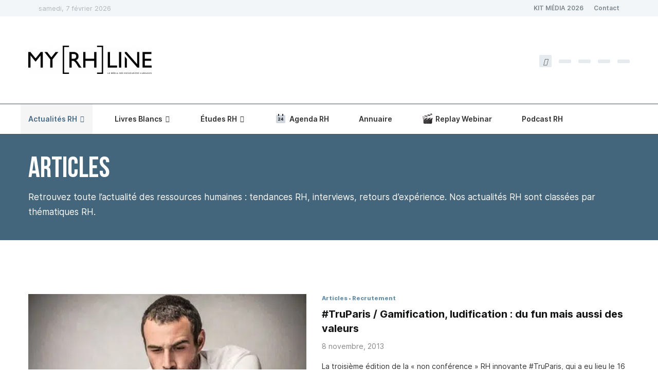

--- FILE ---
content_type: text/html; charset=UTF-8
request_url: https://myrhline.com/category/type-article/page/406/
body_size: 47402
content:
<!DOCTYPE html>
<html lang="fr-FR">
<head>
<meta charset="UTF-8">
<meta http-equiv="X-UA-Compatible" content="IE=edge">
<meta name="viewport" content="width=device-width, initial-scale=1">
<link rel="profile" href="https://gmpg.org/xfn/11" />
<link rel="alternate" type="application/rss+xml" title="myRHline RSS Feed" href="https://myrhline.com/feed/" />
<link rel="alternate" type="application/atom+xml" title="myRHline Atom Feed" href="https://myrhline.com/feed/atom/" />
<link rel="pingback" href="https://myrhline.com/xmlrpc.php" />
<link rel="preload" href="https://myrhline.com/wp-content/themes/soledad/fonts/fontawesome-webfont.woff2" as="font" />
<link rel="preload" href="https://myrhline.com/wp-content/themes/rhline/assets/fonts/BebasNeueBook.woff2" as="font" />
<link rel="preload" href="https://myrhline.com/wp-content/themes/rhline/assets/fonts/BebasNeueBold.woff2" as="font" />
<link rel='preconnect' href='https://fonts.googleapis.com' />
<link rel='preconnect' href='https://fonts.gstatic.com' />
<meta http-equiv='x-dns-prefetch-control' content='on'>
<link rel='dns-prefetch' href='//fonts.googleapis.com' />
<link rel='dns-prefetch' href='//fonts.gstatic.com' />
<link rel='dns-prefetch' href='//s.gravatar.com' />
<link rel='dns-prefetch' href='//www.google-analytics.com' />
<meta name='robots' content='index, follow, max-image-preview:large, max-snippet:-1, max-video-preview:-1' />
<style>img:is([sizes="auto" i], [sizes^="auto," i]) { contain-intrinsic-size: 3000px 1500px }</style>
<!-- This site is optimized with the Yoast SEO Premium plugin v24.5 (Yoast SEO v24.5) - https://yoast.com/wordpress/plugins/seo/ -->
<title>Articles ressources humaines par myRHline, le média RH</title>
<meta name="description" content="Découvrez tous les articles des ressources humaines : actualité, tendances, événements du monde RH, myRHline est le média des DRH." />
<link rel="canonical" href="https://myrhline.com/category/type-article/page/406/" />
<link rel="prev" href="https://myrhline.com/category/type-article/page/405/" />
<link rel="next" href="https://myrhline.com/category/type-article/page/407/" />
<meta property="og:locale" content="fr_FR" />
<meta property="og:type" content="article" />
<meta property="og:title" content="Archives des Articles" />
<meta property="og:description" content="Découvrez tous les articles des ressources humaines : actualité, tendances, événements du monde RH, myRHline est le média des DRH." />
<meta property="og:url" content="https://myrhline.com/category/type-article/" />
<meta property="og:site_name" content="myRHline" />
<meta property="og:image" content="https://www.myrhline.com/wp-content/uploads/2019/01/myrhline_logo.png" />
<meta name="twitter:card" content="summary_large_image" />
<meta name="twitter:site" content="@myrhline" />
<script type="application/ld+json" class="yoast-schema-graph">{"@context":"https://schema.org","@graph":[{"@type":"CollectionPage","@id":"https://myrhline.com/category/type-article/","url":"https://myrhline.com/category/type-article/page/406/","name":"Articles ressources humaines par myRHline, le média RH","isPartOf":{"@id":"https://myrhline.com/#website"},"primaryImageOfPage":{"@id":"https://myrhline.com/category/type-article/page/406/#primaryimage"},"image":{"@id":"https://myrhline.com/category/type-article/page/406/#primaryimage"},"thumbnailUrl":"https://myrhline.com/wp-content/uploads/2017/01/2503_default_big.jpg.webp","description":"Découvrez tous les articles des ressources humaines : actualité, tendances, événements du monde RH, myRHline est le média des DRH.","breadcrumb":{"@id":"https://myrhline.com/category/type-article/page/406/#breadcrumb"},"inLanguage":"fr-FR"},{"@type":"ImageObject","inLanguage":"fr-FR","@id":"https://myrhline.com/category/type-article/page/406/#primaryimage","url":"https://myrhline.com/wp-content/uploads/2017/01/2503_default_big.jpg.webp","contentUrl":"https://myrhline.com/wp-content/uploads/2017/01/2503_default_big.jpg.webp","width":424,"height":283},{"@type":"BreadcrumbList","@id":"https://myrhline.com/category/type-article/page/406/#breadcrumb","itemListElement":[{"@type":"ListItem","position":1,"name":"Accueil","item":"https://myrhline.com/"},{"@type":"ListItem","position":2,"name":"Articles"}]},{"@type":"WebSite","@id":"https://myrhline.com/#website","url":"https://myrhline.com/","name":"myRHline","description":"Le média des Ressources Humaines","publisher":{"@id":"https://myrhline.com/#organization"},"potentialAction":[{"@type":"SearchAction","target":{"@type":"EntryPoint","urlTemplate":"https://myrhline.com/?s={search_term_string}"},"query-input":{"@type":"PropertyValueSpecification","valueRequired":true,"valueName":"search_term_string"}}],"inLanguage":"fr-FR"},{"@type":"Organization","@id":"https://myrhline.com/#organization","name":"myRHline","url":"https://myrhline.com/","logo":{"@type":"ImageObject","inLanguage":"fr-FR","@id":"https://myrhline.com/#/schema/logo/image/","url":"https://myrhline.com/wp-content/uploads/2021/05/myRHlineLogo.png.webp","contentUrl":"https://myrhline.com/wp-content/uploads/2021/05/myRHlineLogo.png.webp","width":235,"height":66,"caption":"myRHline"},"image":{"@id":"https://myrhline.com/#/schema/logo/image/"},"sameAs":["https://www.facebook.com/myrhline/","https://x.com/myrhline","https://www.instagram.com/myrhline/","https://www.linkedin.com/company/design-rh/","https://www.youtube.com/channel/UCWN7ZRhj60B2kSBQUWnqcMA"]}]}</script>
<!-- / Yoast SEO Premium plugin. -->
<link rel="alternate" type="application/rss+xml" title="myRHline &raquo; Flux" href="https://myrhline.com/feed/" />
<link rel="alternate" type="application/rss+xml" title="myRHline &raquo; Flux des commentaires" href="https://myrhline.com/comments/feed/" />
<link rel="alternate" type="application/rss+xml" title="myRHline &raquo; Flux de la catégorie Articles" href="https://myrhline.com/category/type-article/feed/" />
<style id='block-soledad-style-inline-css' type='text/css'>
.pchead-e-block{--pcborder-cl:#dedede;--pcaccent-cl:#6eb48c}.heading1-style-1>h1,.heading1-style-2>h1,.heading2-style-1>h2,.heading2-style-2>h2,.heading3-style-1>h3,.heading3-style-2>h3,.heading4-style-1>h4,.heading4-style-2>h4,.heading5-style-1>h5,.heading5-style-2>h5{padding-bottom:8px;border-bottom:1px solid var(--pcborder-cl);overflow:hidden}.heading1-style-2>h1,.heading2-style-2>h2,.heading3-style-2>h3,.heading4-style-2>h4,.heading5-style-2>h5{border-bottom-width:0;position:relative}.heading1-style-2>h1:before,.heading2-style-2>h2:before,.heading3-style-2>h3:before,.heading4-style-2>h4:before,.heading5-style-2>h5:before{content:'';width:50px;height:2px;bottom:0;left:0;z-index:2;background:var(--pcaccent-cl);position:absolute}.heading1-style-2>h1:after,.heading2-style-2>h2:after,.heading3-style-2>h3:after,.heading4-style-2>h4:after,.heading5-style-2>h5:after{content:'';width:100%;height:2px;bottom:0;left:20px;z-index:1;background:var(--pcborder-cl);position:absolute}.heading1-style-3>h1,.heading1-style-4>h1,.heading2-style-3>h2,.heading2-style-4>h2,.heading3-style-3>h3,.heading3-style-4>h3,.heading4-style-3>h4,.heading4-style-4>h4,.heading5-style-3>h5,.heading5-style-4>h5{position:relative;padding-left:20px}.heading1-style-3>h1:before,.heading1-style-4>h1:before,.heading2-style-3>h2:before,.heading2-style-4>h2:before,.heading3-style-3>h3:before,.heading3-style-4>h3:before,.heading4-style-3>h4:before,.heading4-style-4>h4:before,.heading5-style-3>h5:before,.heading5-style-4>h5:before{width:10px;height:100%;content:'';position:absolute;top:0;left:0;bottom:0;background:var(--pcaccent-cl)}.heading1-style-4>h1,.heading2-style-4>h2,.heading3-style-4>h3,.heading4-style-4>h4,.heading5-style-4>h5{padding:10px 20px;background:#f1f1f1}.heading1-style-5>h1,.heading2-style-5>h2,.heading3-style-5>h3,.heading4-style-5>h4,.heading5-style-5>h5{position:relative;z-index:1}.heading1-style-5>h1:before,.heading2-style-5>h2:before,.heading3-style-5>h3:before,.heading4-style-5>h4:before,.heading5-style-5>h5:before{content:"";position:absolute;left:0;bottom:0;width:200px;height:50%;transform:skew(-25deg) translateX(0);background:var(--pcaccent-cl);z-index:-1;opacity:.4}.heading1-style-6>h1,.heading2-style-6>h2,.heading3-style-6>h3,.heading4-style-6>h4,.heading5-style-6>h5{text-decoration:underline;text-underline-offset:2px;text-decoration-thickness:4px;text-decoration-color:var(--pcaccent-cl)}
</style>
<style id='classic-theme-styles-inline-css' type='text/css'>
/*! This file is auto-generated */
.wp-block-button__link{color:#fff;background-color:#32373c;border-radius:9999px;box-shadow:none;text-decoration:none;padding:calc(.667em + 2px) calc(1.333em + 2px);font-size:1.125em}.wp-block-file__button{background:#32373c;color:#fff;text-decoration:none}
</style>
<style id='global-styles-inline-css' type='text/css'>
:root{--wp--preset--aspect-ratio--square: 1;--wp--preset--aspect-ratio--4-3: 4/3;--wp--preset--aspect-ratio--3-4: 3/4;--wp--preset--aspect-ratio--3-2: 3/2;--wp--preset--aspect-ratio--2-3: 2/3;--wp--preset--aspect-ratio--16-9: 16/9;--wp--preset--aspect-ratio--9-16: 9/16;--wp--preset--color--black: #000000;--wp--preset--color--cyan-bluish-gray: #abb8c3;--wp--preset--color--white: #ffffff;--wp--preset--color--pale-pink: #f78da7;--wp--preset--color--vivid-red: #cf2e2e;--wp--preset--color--luminous-vivid-orange: #ff6900;--wp--preset--color--luminous-vivid-amber: #fcb900;--wp--preset--color--light-green-cyan: #7bdcb5;--wp--preset--color--vivid-green-cyan: #00d084;--wp--preset--color--pale-cyan-blue: #8ed1fc;--wp--preset--color--vivid-cyan-blue: #0693e3;--wp--preset--color--vivid-purple: #9b51e0;--wp--preset--gradient--vivid-cyan-blue-to-vivid-purple: linear-gradient(135deg,rgba(6,147,227,1) 0%,rgb(155,81,224) 100%);--wp--preset--gradient--light-green-cyan-to-vivid-green-cyan: linear-gradient(135deg,rgb(122,220,180) 0%,rgb(0,208,130) 100%);--wp--preset--gradient--luminous-vivid-amber-to-luminous-vivid-orange: linear-gradient(135deg,rgba(252,185,0,1) 0%,rgba(255,105,0,1) 100%);--wp--preset--gradient--luminous-vivid-orange-to-vivid-red: linear-gradient(135deg,rgba(255,105,0,1) 0%,rgb(207,46,46) 100%);--wp--preset--gradient--very-light-gray-to-cyan-bluish-gray: linear-gradient(135deg,rgb(238,238,238) 0%,rgb(169,184,195) 100%);--wp--preset--gradient--cool-to-warm-spectrum: linear-gradient(135deg,rgb(74,234,220) 0%,rgb(151,120,209) 20%,rgb(207,42,186) 40%,rgb(238,44,130) 60%,rgb(251,105,98) 80%,rgb(254,248,76) 100%);--wp--preset--gradient--blush-light-purple: linear-gradient(135deg,rgb(255,206,236) 0%,rgb(152,150,240) 100%);--wp--preset--gradient--blush-bordeaux: linear-gradient(135deg,rgb(254,205,165) 0%,rgb(254,45,45) 50%,rgb(107,0,62) 100%);--wp--preset--gradient--luminous-dusk: linear-gradient(135deg,rgb(255,203,112) 0%,rgb(199,81,192) 50%,rgb(65,88,208) 100%);--wp--preset--gradient--pale-ocean: linear-gradient(135deg,rgb(255,245,203) 0%,rgb(182,227,212) 50%,rgb(51,167,181) 100%);--wp--preset--gradient--electric-grass: linear-gradient(135deg,rgb(202,248,128) 0%,rgb(113,206,126) 100%);--wp--preset--gradient--midnight: linear-gradient(135deg,rgb(2,3,129) 0%,rgb(40,116,252) 100%);--wp--preset--font-size--small: 12px;--wp--preset--font-size--medium: 20px;--wp--preset--font-size--large: 32px;--wp--preset--font-size--x-large: 42px;--wp--preset--font-size--normal: 14px;--wp--preset--font-size--huge: 42px;--wp--preset--spacing--20: 0.44rem;--wp--preset--spacing--30: 0.67rem;--wp--preset--spacing--40: 1rem;--wp--preset--spacing--50: 1.5rem;--wp--preset--spacing--60: 2.25rem;--wp--preset--spacing--70: 3.38rem;--wp--preset--spacing--80: 5.06rem;--wp--preset--shadow--natural: 6px 6px 9px rgba(0, 0, 0, 0.2);--wp--preset--shadow--deep: 12px 12px 50px rgba(0, 0, 0, 0.4);--wp--preset--shadow--sharp: 6px 6px 0px rgba(0, 0, 0, 0.2);--wp--preset--shadow--outlined: 6px 6px 0px -3px rgba(255, 255, 255, 1), 6px 6px rgba(0, 0, 0, 1);--wp--preset--shadow--crisp: 6px 6px 0px rgba(0, 0, 0, 1);}:where(.is-layout-flex){gap: 0.5em;}:where(.is-layout-grid){gap: 0.5em;}body .is-layout-flex{display: flex;}.is-layout-flex{flex-wrap: wrap;align-items: center;}.is-layout-flex > :is(*, div){margin: 0;}body .is-layout-grid{display: grid;}.is-layout-grid > :is(*, div){margin: 0;}:where(.wp-block-columns.is-layout-flex){gap: 2em;}:where(.wp-block-columns.is-layout-grid){gap: 2em;}:where(.wp-block-post-template.is-layout-flex){gap: 1.25em;}:where(.wp-block-post-template.is-layout-grid){gap: 1.25em;}.has-black-color{color: var(--wp--preset--color--black) !important;}.has-cyan-bluish-gray-color{color: var(--wp--preset--color--cyan-bluish-gray) !important;}.has-white-color{color: var(--wp--preset--color--white) !important;}.has-pale-pink-color{color: var(--wp--preset--color--pale-pink) !important;}.has-vivid-red-color{color: var(--wp--preset--color--vivid-red) !important;}.has-luminous-vivid-orange-color{color: var(--wp--preset--color--luminous-vivid-orange) !important;}.has-luminous-vivid-amber-color{color: var(--wp--preset--color--luminous-vivid-amber) !important;}.has-light-green-cyan-color{color: var(--wp--preset--color--light-green-cyan) !important;}.has-vivid-green-cyan-color{color: var(--wp--preset--color--vivid-green-cyan) !important;}.has-pale-cyan-blue-color{color: var(--wp--preset--color--pale-cyan-blue) !important;}.has-vivid-cyan-blue-color{color: var(--wp--preset--color--vivid-cyan-blue) !important;}.has-vivid-purple-color{color: var(--wp--preset--color--vivid-purple) !important;}.has-black-background-color{background-color: var(--wp--preset--color--black) !important;}.has-cyan-bluish-gray-background-color{background-color: var(--wp--preset--color--cyan-bluish-gray) !important;}.has-white-background-color{background-color: var(--wp--preset--color--white) !important;}.has-pale-pink-background-color{background-color: var(--wp--preset--color--pale-pink) !important;}.has-vivid-red-background-color{background-color: var(--wp--preset--color--vivid-red) !important;}.has-luminous-vivid-orange-background-color{background-color: var(--wp--preset--color--luminous-vivid-orange) !important;}.has-luminous-vivid-amber-background-color{background-color: var(--wp--preset--color--luminous-vivid-amber) !important;}.has-light-green-cyan-background-color{background-color: var(--wp--preset--color--light-green-cyan) !important;}.has-vivid-green-cyan-background-color{background-color: var(--wp--preset--color--vivid-green-cyan) !important;}.has-pale-cyan-blue-background-color{background-color: var(--wp--preset--color--pale-cyan-blue) !important;}.has-vivid-cyan-blue-background-color{background-color: var(--wp--preset--color--vivid-cyan-blue) !important;}.has-vivid-purple-background-color{background-color: var(--wp--preset--color--vivid-purple) !important;}.has-black-border-color{border-color: var(--wp--preset--color--black) !important;}.has-cyan-bluish-gray-border-color{border-color: var(--wp--preset--color--cyan-bluish-gray) !important;}.has-white-border-color{border-color: var(--wp--preset--color--white) !important;}.has-pale-pink-border-color{border-color: var(--wp--preset--color--pale-pink) !important;}.has-vivid-red-border-color{border-color: var(--wp--preset--color--vivid-red) !important;}.has-luminous-vivid-orange-border-color{border-color: var(--wp--preset--color--luminous-vivid-orange) !important;}.has-luminous-vivid-amber-border-color{border-color: var(--wp--preset--color--luminous-vivid-amber) !important;}.has-light-green-cyan-border-color{border-color: var(--wp--preset--color--light-green-cyan) !important;}.has-vivid-green-cyan-border-color{border-color: var(--wp--preset--color--vivid-green-cyan) !important;}.has-pale-cyan-blue-border-color{border-color: var(--wp--preset--color--pale-cyan-blue) !important;}.has-vivid-cyan-blue-border-color{border-color: var(--wp--preset--color--vivid-cyan-blue) !important;}.has-vivid-purple-border-color{border-color: var(--wp--preset--color--vivid-purple) !important;}.has-vivid-cyan-blue-to-vivid-purple-gradient-background{background: var(--wp--preset--gradient--vivid-cyan-blue-to-vivid-purple) !important;}.has-light-green-cyan-to-vivid-green-cyan-gradient-background{background: var(--wp--preset--gradient--light-green-cyan-to-vivid-green-cyan) !important;}.has-luminous-vivid-amber-to-luminous-vivid-orange-gradient-background{background: var(--wp--preset--gradient--luminous-vivid-amber-to-luminous-vivid-orange) !important;}.has-luminous-vivid-orange-to-vivid-red-gradient-background{background: var(--wp--preset--gradient--luminous-vivid-orange-to-vivid-red) !important;}.has-very-light-gray-to-cyan-bluish-gray-gradient-background{background: var(--wp--preset--gradient--very-light-gray-to-cyan-bluish-gray) !important;}.has-cool-to-warm-spectrum-gradient-background{background: var(--wp--preset--gradient--cool-to-warm-spectrum) !important;}.has-blush-light-purple-gradient-background{background: var(--wp--preset--gradient--blush-light-purple) !important;}.has-blush-bordeaux-gradient-background{background: var(--wp--preset--gradient--blush-bordeaux) !important;}.has-luminous-dusk-gradient-background{background: var(--wp--preset--gradient--luminous-dusk) !important;}.has-pale-ocean-gradient-background{background: var(--wp--preset--gradient--pale-ocean) !important;}.has-electric-grass-gradient-background{background: var(--wp--preset--gradient--electric-grass) !important;}.has-midnight-gradient-background{background: var(--wp--preset--gradient--midnight) !important;}.has-small-font-size{font-size: var(--wp--preset--font-size--small) !important;}.has-medium-font-size{font-size: var(--wp--preset--font-size--medium) !important;}.has-large-font-size{font-size: var(--wp--preset--font-size--large) !important;}.has-x-large-font-size{font-size: var(--wp--preset--font-size--x-large) !important;}
:where(.wp-block-post-template.is-layout-flex){gap: 1.25em;}:where(.wp-block-post-template.is-layout-grid){gap: 1.25em;}
:where(.wp-block-columns.is-layout-flex){gap: 2em;}:where(.wp-block-columns.is-layout-grid){gap: 2em;}
:root :where(.wp-block-pullquote){font-size: 1.5em;line-height: 1.6;}
</style>
<style data-penci-cache='cached' id='soledad_pagespeed-events-manager-css'>@charset "UTF-8";@keyframes shimmer{to{transform:translateX(110%);}}@-webkit-keyframes fpFadeInDown{0%{opacity:0;-webkit-transform:translate3d(0,-20px,0);transform:translate3d(0,-20px,0);}to{opacity:1;-webkit-transform:translate3d(0,0,0);transform:translate3d(0,0,0);}}@keyframes fpFadeInDown{0%{opacity:0;-webkit-transform:translate3d(0,-20px,0);transform:translate3d(0,-20px,0);}to{opacity:1;-webkit-transform:translate3d(0,0,0);transform:translate3d(0,0,0);}}.em.em-event-booking-form .em-booking-form .input-group .input-group,.em.em-event-booking-form .em-booking-form .input-group .input-group-checkboxes,.em.em-event-booking-form .em-booking-form .input-group button,.em.em-event-booking-form .em-booking-form .input-group input:not([type=checkbox],[type=radio]),.em.em-event-booking-form .em-booking-form .input-group select,.em.em-event-booking-form .em-booking-form .input-type .input-group,.em.em-event-booking-form .em-booking-form .input-type .input-group-checkboxes,.em.em-event-booking-form .em-booking-form .input-type button,.em.em-event-booking-form .em-booking-form .input-type input:not([type=checkbox],[type=radio]),.em.em-event-booking-form .em-booking-form .input-type select,.em.em-event-booking-form .em-booking-form .input-user-field .input-group,.em.em-event-booking-form .em-booking-form .input-user-field .input-group-checkboxes,.em.em-event-booking-form .em-booking-form .input-user-field button,.em.em-event-booking-form .em-booking-form .input-user-field input:not([type=checkbox],[type=radio]),.em.em-event-booking-form .em-booking-form .input-user-field select{margin-bottom:0 !important;}.em .em-list-table div.tablenav>.actions .actions:not(:last-child,:first-child){margin-left:10px;padding-left:10px;border-left:1px solid var(--border-color-softer);}.em .em-list-table.size-small .wp-list-table tbody td:not(.check-column):not(.column-primary,:last-child),.em .em-list-table.size-xsmall .wp-list-table tbody td:not(.check-column):not(.column-primary,:last-child){border:0 !important;padding-top:5px !important;padding-bottom:5px !important;}#em-booking,.em-view-container,div[data-view-id]{position:relative;}@keyframes lds-dual-ring{0%{transform:rotate(0);}to{transform:rotate(360deg);}}:root{--iti-border-gray:#ccc;--iti-text-gray:#999;--iti-hover-color:rgba(0,0,0,.05);--iti-border-color:var(--iti-border-gray);--iti-dialcode-color:var(--iti-text-gray);--iti-dropdown-bg:white;--iti-spacer-horizontal:8px;--iti-flag-height:15px;--iti-flag-width:20px;--iti-border-width:1px;--iti-arrow-height:4px;--iti-arrow-width:6px;--iti-triangle-border:calc(var(--iti-arrow-width) / 2);--iti-arrow-padding:6px;--iti-arrow-color:#555;--iti-input-padding:6px;--iti-right-hand-selected-country-padding:calc(var(--iti-spacer-horizontal) + var(--iti-spacer-horizontal) + var(--iti-flag-width));--iti-selected-country-arrow-padding:calc(var(--iti-arrow-padding) + var(--iti-arrow-padding) + var(--iti-flag-width) + var(--iti-spacer-horizontal) + var(--iti-arrow-width) + var(--iti-input-padding));--iti-path-flags-1x:url("https://myrhline.com/wp-content/plugins/events-manager/includes/css/events-manager.min.css../img/flags.webp");--iti-path-flags-2x:url("https://myrhline.com/wp-content/plugins/events-manager/includes/css/events-manager.min.css../img/flags@2x.webp");--iti-path-globe-1x:url("https://myrhline.com/wp-content/plugins/events-manager/includes/css/events-manager.min.css../img/globe.webp");--iti-path-globe-2x:url("https://myrhline.com/wp-content/plugins/events-manager/includes/css/events-manager.min.css../img/globe@2x.webp");--iti-flag-sprite-width:5762px;--iti-flag-sprite-height:15px;--iti-mobile-popup-margin:30px;}</style><link rel="stylesheet" id="events-manager-css" media="all" data-soledad_pagespeed-delay data-href="https://myrhline.com/wp-content/plugins/events-manager/includes/css/events-manager.min.css"/>
<style id='events-manager-inline-css' type='text/css'>
body .em { --font-family : inherit; --font-weight : inherit; --font-size : 1em; --line-height : inherit; }
</style>
<link rel="stylesheet" id="events-manager-pro-css" media="all" data-soledad_pagespeed-delay data-href="https://myrhline.com/wp-content/cache/soledad_pagespeed/css/162d11e9245142f252e6fdcbdb8829bd.css?v=5.4"/>
<style data-penci-cache='cached' id='soledad_pagespeed-penci-main-style-css'>button::-moz-focus-inner{padding:0;border:0;}@-webkit-keyframes fadeOut{0%{opacity:1;}100%{opacity:0;}}@keyframes fadeOut{0%{opacity:1;}100%{opacity:0;}}@-webkit-keyframes bounce{20%,53%,80%,from,to{-webkit-animation-timing-function:cubic-bezier(.215,.61,.355,1);animation-timing-function:cubic-bezier(.215,.61,.355,1);-webkit-transform:translate3d(0,0,0);transform:translate3d(0,0,0);}40%,43%{-webkit-animation-timing-function:cubic-bezier(.755,.05,.855,.06);animation-timing-function:cubic-bezier(.755,.05,.855,.06);-webkit-transform:translate3d(0,-30px,0);transform:translate3d(0,-30px,0);}70%{-webkit-animation-timing-function:cubic-bezier(.755,.05,.855,.06);animation-timing-function:cubic-bezier(.755,.05,.855,.06);-webkit-transform:translate3d(0,-15px,0);transform:translate3d(0,-15px,0);}90%{-webkit-transform:translate3d(0,-4px,0);transform:translate3d(0,-4px,0);}}@keyframes bounce{20%,53%,80%,from,to{-webkit-animation-timing-function:cubic-bezier(.215,.61,.355,1);animation-timing-function:cubic-bezier(.215,.61,.355,1);-webkit-transform:translate3d(0,0,0);transform:translate3d(0,0,0);}40%,43%{-webkit-animation-timing-function:cubic-bezier(.755,.05,.855,.06);animation-timing-function:cubic-bezier(.755,.05,.855,.06);-webkit-transform:translate3d(0,-30px,0);transform:translate3d(0,-30px,0);}70%{-webkit-animation-timing-function:cubic-bezier(.755,.05,.855,.06);animation-timing-function:cubic-bezier(.755,.05,.855,.06);-webkit-transform:translate3d(0,-15px,0);transform:translate3d(0,-15px,0);}90%{-webkit-transform:translate3d(0,-4px,0);transform:translate3d(0,-4px,0);}}@-webkit-keyframes flash{50%,from,to{opacity:1;}25%,75%{opacity:0;}}@keyframes flash{50%,from,to{opacity:1;}25%,75%{opacity:0;}}@-webkit-keyframes pulse{from{-webkit-transform:scale3d(1,1,1);transform:scale3d(1,1,1);}50%{-webkit-transform:scale3d(1.05,1.05,1.05);transform:scale3d(1.05,1.05,1.05);}to{-webkit-transform:scale3d(1,1,1);transform:scale3d(1,1,1);}}@keyframes pulse{from{-webkit-transform:scale3d(1,1,1);transform:scale3d(1,1,1);}50%{-webkit-transform:scale3d(1.05,1.05,1.05);transform:scale3d(1.05,1.05,1.05);}to{-webkit-transform:scale3d(1,1,1);transform:scale3d(1,1,1);}}@-webkit-keyframes rubberBand{from{-webkit-transform:scale3d(1,1,1);transform:scale3d(1,1,1);}30%{-webkit-transform:scale3d(1.25,.75,1);transform:scale3d(1.25,.75,1);}40%{-webkit-transform:scale3d(.75,1.25,1);transform:scale3d(.75,1.25,1);}50%{-webkit-transform:scale3d(1.15,.85,1);transform:scale3d(1.15,.85,1);}65%{-webkit-transform:scale3d(.95,1.05,1);transform:scale3d(.95,1.05,1);}75%{-webkit-transform:scale3d(1.05,.95,1);transform:scale3d(1.05,.95,1);}to{-webkit-transform:scale3d(1,1,1);transform:scale3d(1,1,1);}}@keyframes rubberBand{from{-webkit-transform:scale3d(1,1,1);transform:scale3d(1,1,1);}30%{-webkit-transform:scale3d(1.25,.75,1);transform:scale3d(1.25,.75,1);}40%{-webkit-transform:scale3d(.75,1.25,1);transform:scale3d(.75,1.25,1);}50%{-webkit-transform:scale3d(1.15,.85,1);transform:scale3d(1.15,.85,1);}65%{-webkit-transform:scale3d(.95,1.05,1);transform:scale3d(.95,1.05,1);}75%{-webkit-transform:scale3d(1.05,.95,1);transform:scale3d(1.05,.95,1);}to{-webkit-transform:scale3d(1,1,1);transform:scale3d(1,1,1);}}@-webkit-keyframes shake{from,to{-webkit-transform:translate3d(0,0,0);transform:translate3d(0,0,0);}10%,30%,50%,70%,90%{-webkit-transform:translate3d(-10px,0,0);transform:translate3d(-10px,0,0);}20%,40%,60%,80%{-webkit-transform:translate3d(10px,0,0);transform:translate3d(10px,0,0);}}@keyframes shake{from,to{-webkit-transform:translate3d(0,0,0);transform:translate3d(0,0,0);}10%,30%,50%,70%,90%{-webkit-transform:translate3d(-10px,0,0);transform:translate3d(-10px,0,0);}20%,40%,60%,80%{-webkit-transform:translate3d(10px,0,0);transform:translate3d(10px,0,0);}}@-webkit-keyframes headShake{0%{-webkit-transform:translateX(0);transform:translateX(0);}6.5%{-webkit-transform:translateX(-6px) rotateY(-9deg);transform:translateX(-6px) rotateY(-9deg);}18.5%{-webkit-transform:translateX(5px) rotateY(7deg);transform:translateX(5px) rotateY(7deg);}31.5%{-webkit-transform:translateX(-3px) rotateY(-5deg);transform:translateX(-3px) rotateY(-5deg);}43.5%{-webkit-transform:translateX(2px) rotateY(3deg);transform:translateX(2px) rotateY(3deg);}50%{-webkit-transform:translateX(0);transform:translateX(0);}}@keyframes headShake{0%{-webkit-transform:translateX(0);transform:translateX(0);}6.5%{-webkit-transform:translateX(-6px) rotateY(-9deg);transform:translateX(-6px) rotateY(-9deg);}18.5%{-webkit-transform:translateX(5px) rotateY(7deg);transform:translateX(5px) rotateY(7deg);}31.5%{-webkit-transform:translateX(-3px) rotateY(-5deg);transform:translateX(-3px) rotateY(-5deg);}43.5%{-webkit-transform:translateX(2px) rotateY(3deg);transform:translateX(2px) rotateY(3deg);}50%{-webkit-transform:translateX(0);transform:translateX(0);}}@-webkit-keyframes swing{20%{-webkit-transform:rotate3d(0,0,1,15deg);transform:rotate3d(0,0,1,15deg);}40%{-webkit-transform:rotate3d(0,0,1,-10deg);transform:rotate3d(0,0,1,-10deg);}60%{-webkit-transform:rotate3d(0,0,1,5deg);transform:rotate3d(0,0,1,5deg);}80%{-webkit-transform:rotate3d(0,0,1,-5deg);transform:rotate3d(0,0,1,-5deg);}to{-webkit-transform:rotate3d(0,0,1,0deg);transform:rotate3d(0,0,1,0deg);}}@keyframes swing{20%{-webkit-transform:rotate3d(0,0,1,15deg);transform:rotate3d(0,0,1,15deg);}40%{-webkit-transform:rotate3d(0,0,1,-10deg);transform:rotate3d(0,0,1,-10deg);}60%{-webkit-transform:rotate3d(0,0,1,5deg);transform:rotate3d(0,0,1,5deg);}80%{-webkit-transform:rotate3d(0,0,1,-5deg);transform:rotate3d(0,0,1,-5deg);}to{-webkit-transform:rotate3d(0,0,1,0deg);transform:rotate3d(0,0,1,0deg);}}@-webkit-keyframes tada{from{-webkit-transform:scale3d(1,1,1);transform:scale3d(1,1,1);}10%,20%{-webkit-transform:scale3d(.9,.9,.9) rotate3d(0,0,1,-3deg);transform:scale3d(.9,.9,.9) rotate3d(0,0,1,-3deg);}30%,50%,70%,90%{-webkit-transform:scale3d(1.1,1.1,1.1) rotate3d(0,0,1,3deg);transform:scale3d(1.1,1.1,1.1) rotate3d(0,0,1,3deg);}40%,60%,80%{-webkit-transform:scale3d(1.1,1.1,1.1) rotate3d(0,0,1,-3deg);transform:scale3d(1.1,1.1,1.1) rotate3d(0,0,1,-3deg);}to{-webkit-transform:scale3d(1,1,1);transform:scale3d(1,1,1);}}@keyframes tada{from{-webkit-transform:scale3d(1,1,1);transform:scale3d(1,1,1);}10%,20%{-webkit-transform:scale3d(.9,.9,.9) rotate3d(0,0,1,-3deg);transform:scale3d(.9,.9,.9) rotate3d(0,0,1,-3deg);}30%,50%,70%,90%{-webkit-transform:scale3d(1.1,1.1,1.1) rotate3d(0,0,1,3deg);transform:scale3d(1.1,1.1,1.1) rotate3d(0,0,1,3deg);}40%,60%,80%{-webkit-transform:scale3d(1.1,1.1,1.1) rotate3d(0,0,1,-3deg);transform:scale3d(1.1,1.1,1.1) rotate3d(0,0,1,-3deg);}to{-webkit-transform:scale3d(1,1,1);transform:scale3d(1,1,1);}}@-webkit-keyframes wobble{from{-webkit-transform:none;transform:none;}15%{-webkit-transform:translate3d(-25%,0,0) rotate3d(0,0,1,-5deg);transform:translate3d(-25%,0,0) rotate3d(0,0,1,-5deg);}30%{-webkit-transform:translate3d(20%,0,0) rotate3d(0,0,1,3deg);transform:translate3d(20%,0,0) rotate3d(0,0,1,3deg);}45%{-webkit-transform:translate3d(-15%,0,0) rotate3d(0,0,1,-3deg);transform:translate3d(-15%,0,0) rotate3d(0,0,1,-3deg);}60%{-webkit-transform:translate3d(10%,0,0) rotate3d(0,0,1,2deg);transform:translate3d(10%,0,0) rotate3d(0,0,1,2deg);}75%{-webkit-transform:translate3d(-5%,0,0) rotate3d(0,0,1,-1deg);transform:translate3d(-5%,0,0) rotate3d(0,0,1,-1deg);}to{-webkit-transform:none;transform:none;}}@keyframes wobble{from{-webkit-transform:none;transform:none;}15%{-webkit-transform:translate3d(-25%,0,0) rotate3d(0,0,1,-5deg);transform:translate3d(-25%,0,0) rotate3d(0,0,1,-5deg);}30%{-webkit-transform:translate3d(20%,0,0) rotate3d(0,0,1,3deg);transform:translate3d(20%,0,0) rotate3d(0,0,1,3deg);}45%{-webkit-transform:translate3d(-15%,0,0) rotate3d(0,0,1,-3deg);transform:translate3d(-15%,0,0) rotate3d(0,0,1,-3deg);}60%{-webkit-transform:translate3d(10%,0,0) rotate3d(0,0,1,2deg);transform:translate3d(10%,0,0) rotate3d(0,0,1,2deg);}75%{-webkit-transform:translate3d(-5%,0,0) rotate3d(0,0,1,-1deg);transform:translate3d(-5%,0,0) rotate3d(0,0,1,-1deg);}to{-webkit-transform:none;transform:none;}}@-webkit-keyframes jello{11.1%,from,to{-webkit-transform:none;transform:none;}22.2%{-webkit-transform:skewX(-12.5deg) skewY(-12.5deg);transform:skewX(-12.5deg) skewY(-12.5deg);}33.3%{-webkit-transform:skewX(6.25deg) skewY(6.25deg);transform:skewX(6.25deg) skewY(6.25deg);}44.4%{-webkit-transform:skewX(-3.125deg) skewY(-3.125deg);transform:skewX(-3.125deg) skewY(-3.125deg);}55.5%{-webkit-transform:skewX(1.5625deg) skewY(1.5625deg);transform:skewX(1.5625deg) skewY(1.5625deg);}66.6%{-webkit-transform:skewX(-.78125deg) skewY(-.78125deg);transform:skewX(-.78125deg) skewY(-.78125deg);}77.7%{-webkit-transform:skewX(.390625deg) skewY(.390625deg);transform:skewX(.390625deg) skewY(.390625deg);}88.8%{-webkit-transform:skewX(-.1953125deg) skewY(-.1953125deg);transform:skewX(-.1953125deg) skewY(-.1953125deg);}}@keyframes jello{11.1%,from,to{-webkit-transform:none;transform:none;}22.2%{-webkit-transform:skewX(-12.5deg) skewY(-12.5deg);transform:skewX(-12.5deg) skewY(-12.5deg);}33.3%{-webkit-transform:skewX(6.25deg) skewY(6.25deg);transform:skewX(6.25deg) skewY(6.25deg);}44.4%{-webkit-transform:skewX(-3.125deg) skewY(-3.125deg);transform:skewX(-3.125deg) skewY(-3.125deg);}55.5%{-webkit-transform:skewX(1.5625deg) skewY(1.5625deg);transform:skewX(1.5625deg) skewY(1.5625deg);}66.6%{-webkit-transform:skewX(-.78125deg) skewY(-.78125deg);transform:skewX(-.78125deg) skewY(-.78125deg);}77.7%{-webkit-transform:skewX(.390625deg) skewY(.390625deg);transform:skewX(.390625deg) skewY(.390625deg);}88.8%{-webkit-transform:skewX(-.1953125deg) skewY(-.1953125deg);transform:skewX(-.1953125deg) skewY(-.1953125deg);}}@-webkit-keyframes bounceIn{20%,40%,60%,80%,from,to{-webkit-animation-timing-function:cubic-bezier(.215,.61,.355,1);animation-timing-function:cubic-bezier(.215,.61,.355,1);}0%{opacity:0;-webkit-transform:scale3d(.3,.3,.3);transform:scale3d(.3,.3,.3);}20%{-webkit-transform:scale3d(1.1,1.1,1.1);transform:scale3d(1.1,1.1,1.1);}40%{-webkit-transform:scale3d(.9,.9,.9);transform:scale3d(.9,.9,.9);}60%{opacity:1;-webkit-transform:scale3d(1.03,1.03,1.03);transform:scale3d(1.03,1.03,1.03);}80%{-webkit-transform:scale3d(.97,.97,.97);transform:scale3d(.97,.97,.97);}to{opacity:1;-webkit-transform:scale3d(1,1,1);transform:scale3d(1,1,1);}}@keyframes bounceIn{20%,40%,60%,80%,from,to{-webkit-animation-timing-function:cubic-bezier(.215,.61,.355,1);animation-timing-function:cubic-bezier(.215,.61,.355,1);}0%{opacity:0;-webkit-transform:scale3d(.3,.3,.3);transform:scale3d(.3,.3,.3);}20%{-webkit-transform:scale3d(1.1,1.1,1.1);transform:scale3d(1.1,1.1,1.1);}40%{-webkit-transform:scale3d(.9,.9,.9);transform:scale3d(.9,.9,.9);}60%{opacity:1;-webkit-transform:scale3d(1.03,1.03,1.03);transform:scale3d(1.03,1.03,1.03);}80%{-webkit-transform:scale3d(.97,.97,.97);transform:scale3d(.97,.97,.97);}to{opacity:1;-webkit-transform:scale3d(1,1,1);transform:scale3d(1,1,1);}}@-webkit-keyframes bounceInDown{60%,75%,90%,from,to{-webkit-animation-timing-function:cubic-bezier(.215,.61,.355,1);animation-timing-function:cubic-bezier(.215,.61,.355,1);}0%{opacity:0;-webkit-transform:translate3d(0,-3000px,0);transform:translate3d(0,-3000px,0);}60%{opacity:1;-webkit-transform:translate3d(0,25px,0);transform:translate3d(0,25px,0);}75%{-webkit-transform:translate3d(0,-10px,0);transform:translate3d(0,-10px,0);}90%{-webkit-transform:translate3d(0,5px,0);transform:translate3d(0,5px,0);}to{-webkit-transform:none;transform:none;}}@keyframes bounceInDown{60%,75%,90%,from,to{-webkit-animation-timing-function:cubic-bezier(.215,.61,.355,1);animation-timing-function:cubic-bezier(.215,.61,.355,1);}0%{opacity:0;-webkit-transform:translate3d(0,-3000px,0);transform:translate3d(0,-3000px,0);}60%{opacity:1;-webkit-transform:translate3d(0,25px,0);transform:translate3d(0,25px,0);}75%{-webkit-transform:translate3d(0,-10px,0);transform:translate3d(0,-10px,0);}90%{-webkit-transform:translate3d(0,5px,0);transform:translate3d(0,5px,0);}to{-webkit-transform:none;transform:none;}}@-webkit-keyframes bounceInLeft{60%,75%,90%,from,to{-webkit-animation-timing-function:cubic-bezier(.215,.61,.355,1);animation-timing-function:cubic-bezier(.215,.61,.355,1);}0%{opacity:0;-webkit-transform:translate3d(-3000px,0,0);transform:translate3d(-3000px,0,0);}60%{opacity:1;-webkit-transform:translate3d(25px,0,0);transform:translate3d(25px,0,0);}75%{-webkit-transform:translate3d(-10px,0,0);transform:translate3d(-10px,0,0);}90%{-webkit-transform:translate3d(5px,0,0);transform:translate3d(5px,0,0);}to{-webkit-transform:none;transform:none;}}@keyframes bounceInLeft{60%,75%,90%,from,to{-webkit-animation-timing-function:cubic-bezier(.215,.61,.355,1);animation-timing-function:cubic-bezier(.215,.61,.355,1);}0%{opacity:0;-webkit-transform:translate3d(-3000px,0,0);transform:translate3d(-3000px,0,0);}60%{opacity:1;-webkit-transform:translate3d(25px,0,0);transform:translate3d(25px,0,0);}75%{-webkit-transform:translate3d(-10px,0,0);transform:translate3d(-10px,0,0);}90%{-webkit-transform:translate3d(5px,0,0);transform:translate3d(5px,0,0);}to{-webkit-transform:none;transform:none;}}@-webkit-keyframes bounceInRight{60%,75%,90%,from,to{-webkit-animation-timing-function:cubic-bezier(.215,.61,.355,1);animation-timing-function:cubic-bezier(.215,.61,.355,1);}from{opacity:0;-webkit-transform:translate3d(3000px,0,0);transform:translate3d(3000px,0,0);}60%{opacity:1;-webkit-transform:translate3d(-25px,0,0);transform:translate3d(-25px,0,0);}75%{-webkit-transform:translate3d(10px,0,0);transform:translate3d(10px,0,0);}90%{-webkit-transform:translate3d(-5px,0,0);transform:translate3d(-5px,0,0);}to{-webkit-transform:none;transform:none;}}@keyframes bounceInRight{60%,75%,90%,from,to{-webkit-animation-timing-function:cubic-bezier(.215,.61,.355,1);animation-timing-function:cubic-bezier(.215,.61,.355,1);}from{opacity:0;-webkit-transform:translate3d(3000px,0,0);transform:translate3d(3000px,0,0);}60%{opacity:1;-webkit-transform:translate3d(-25px,0,0);transform:translate3d(-25px,0,0);}75%{-webkit-transform:translate3d(10px,0,0);transform:translate3d(10px,0,0);}90%{-webkit-transform:translate3d(-5px,0,0);transform:translate3d(-5px,0,0);}to{-webkit-transform:none;transform:none;}}@-webkit-keyframes bounceInUp{60%,75%,90%,from,to{-webkit-animation-timing-function:cubic-bezier(.215,.61,.355,1);animation-timing-function:cubic-bezier(.215,.61,.355,1);}from{opacity:0;-webkit-transform:translate3d(0,3000px,0);transform:translate3d(0,3000px,0);}60%{opacity:1;-webkit-transform:translate3d(0,-20px,0);transform:translate3d(0,-20px,0);}75%{-webkit-transform:translate3d(0,10px,0);transform:translate3d(0,10px,0);}90%{-webkit-transform:translate3d(0,-5px,0);transform:translate3d(0,-5px,0);}to{-webkit-transform:translate3d(0,0,0);transform:translate3d(0,0,0);}}@keyframes bounceInUp{60%,75%,90%,from,to{-webkit-animation-timing-function:cubic-bezier(.215,.61,.355,1);animation-timing-function:cubic-bezier(.215,.61,.355,1);}from{opacity:0;-webkit-transform:translate3d(0,3000px,0);transform:translate3d(0,3000px,0);}60%{opacity:1;-webkit-transform:translate3d(0,-20px,0);transform:translate3d(0,-20px,0);}75%{-webkit-transform:translate3d(0,10px,0);transform:translate3d(0,10px,0);}90%{-webkit-transform:translate3d(0,-5px,0);transform:translate3d(0,-5px,0);}to{-webkit-transform:translate3d(0,0,0);transform:translate3d(0,0,0);}}@-webkit-keyframes bounceOut{20%{-webkit-transform:scale3d(.9,.9,.9);transform:scale3d(.9,.9,.9);}50%,55%{opacity:1;-webkit-transform:scale3d(1.1,1.1,1.1);transform:scale3d(1.1,1.1,1.1);}to{opacity:0;-webkit-transform:scale3d(.3,.3,.3);transform:scale3d(.3,.3,.3);}}@keyframes bounceOut{20%{-webkit-transform:scale3d(.9,.9,.9);transform:scale3d(.9,.9,.9);}50%,55%{opacity:1;-webkit-transform:scale3d(1.1,1.1,1.1);transform:scale3d(1.1,1.1,1.1);}to{opacity:0;-webkit-transform:scale3d(.3,.3,.3);transform:scale3d(.3,.3,.3);}}@-webkit-keyframes bounceOutDown{20%{-webkit-transform:translate3d(0,10px,0);transform:translate3d(0,10px,0);}40%,45%{opacity:1;-webkit-transform:translate3d(0,-20px,0);transform:translate3d(0,-20px,0);}to{opacity:0;-webkit-transform:translate3d(0,2000px,0);transform:translate3d(0,2000px,0);}}@keyframes bounceOutDown{20%{-webkit-transform:translate3d(0,10px,0);transform:translate3d(0,10px,0);}40%,45%{opacity:1;-webkit-transform:translate3d(0,-20px,0);transform:translate3d(0,-20px,0);}to{opacity:0;-webkit-transform:translate3d(0,2000px,0);transform:translate3d(0,2000px,0);}}@-webkit-keyframes bounceOutLeft{20%{opacity:1;-webkit-transform:translate3d(20px,0,0);transform:translate3d(20px,0,0);}to{opacity:0;-webkit-transform:translate3d(-2000px,0,0);transform:translate3d(-2000px,0,0);}}@keyframes bounceOutLeft{20%{opacity:1;-webkit-transform:translate3d(20px,0,0);transform:translate3d(20px,0,0);}to{opacity:0;-webkit-transform:translate3d(-2000px,0,0);transform:translate3d(-2000px,0,0);}}@-webkit-keyframes bounceOutRight{20%{opacity:1;-webkit-transform:translate3d(-20px,0,0);transform:translate3d(-20px,0,0);}to{opacity:0;-webkit-transform:translate3d(2000px,0,0);transform:translate3d(2000px,0,0);}}@keyframes bounceOutRight{20%{opacity:1;-webkit-transform:translate3d(-20px,0,0);transform:translate3d(-20px,0,0);}to{opacity:0;-webkit-transform:translate3d(2000px,0,0);transform:translate3d(2000px,0,0);}}@-webkit-keyframes bounceOutUp{20%{-webkit-transform:translate3d(0,-10px,0);transform:translate3d(0,-10px,0);}40%,45%{opacity:1;-webkit-transform:translate3d(0,20px,0);transform:translate3d(0,20px,0);}to{opacity:0;-webkit-transform:translate3d(0,-2000px,0);transform:translate3d(0,-2000px,0);}}@keyframes bounceOutUp{20%{-webkit-transform:translate3d(0,-10px,0);transform:translate3d(0,-10px,0);}40%,45%{opacity:1;-webkit-transform:translate3d(0,20px,0);transform:translate3d(0,20px,0);}to{opacity:0;-webkit-transform:translate3d(0,-2000px,0);transform:translate3d(0,-2000px,0);}}@-webkit-keyframes fadeIn{from{opacity:0;}to{opacity:1;}}@keyframes fadeIn{from{opacity:0;}to{opacity:1;}}@-webkit-keyframes fadeInDown{from{opacity:0;-webkit-transform:translate3d(0,-100%,0);transform:translate3d(0,-100%,0);}to{opacity:1;-webkit-transform:none;transform:none;}}@keyframes fadeInDown{from{opacity:0;-webkit-transform:translate3d(0,-100%,0);transform:translate3d(0,-100%,0);}to{opacity:1;-webkit-transform:none;transform:none;}}@-webkit-keyframes fadeInDownBig{from{opacity:0;-webkit-transform:translate3d(0,-2000px,0);transform:translate3d(0,-2000px,0);}to{opacity:1;-webkit-transform:none;transform:none;}}@keyframes fadeInDownBig{from{opacity:0;-webkit-transform:translate3d(0,-2000px,0);transform:translate3d(0,-2000px,0);}to{opacity:1;-webkit-transform:none;transform:none;}}@-webkit-keyframes fadeInLeft{from{opacity:0;-webkit-transform:translate3d(-100%,0,0);transform:translate3d(-100%,0,0);}to{opacity:1;-webkit-transform:none;transform:none;}}@keyframes fadeInLeft{from{opacity:0;-webkit-transform:translate3d(-100%,0,0);transform:translate3d(-100%,0,0);}to{opacity:1;-webkit-transform:none;transform:none;}}@-webkit-keyframes fadeInLeftBig{from{opacity:0;-webkit-transform:translate3d(-2000px,0,0);transform:translate3d(-2000px,0,0);}to{opacity:1;-webkit-transform:none;transform:none;}}@keyframes fadeInLeftBig{from{opacity:0;-webkit-transform:translate3d(-2000px,0,0);transform:translate3d(-2000px,0,0);}to{opacity:1;-webkit-transform:none;transform:none;}}@-webkit-keyframes fadeInRight{from{opacity:0;-webkit-transform:translate3d(100%,0,0);transform:translate3d(100%,0,0);}to{opacity:1;-webkit-transform:none;transform:none;}}@keyframes fadeInRight{from{opacity:0;-webkit-transform:translate3d(100%,0,0);transform:translate3d(100%,0,0);}to{opacity:1;-webkit-transform:none;transform:none;}}@-webkit-keyframes fadeInRightBig{from{opacity:0;-webkit-transform:translate3d(2000px,0,0);transform:translate3d(2000px,0,0);}to{opacity:1;-webkit-transform:none;transform:none;}}@keyframes fadeInRightBig{from{opacity:0;-webkit-transform:translate3d(2000px,0,0);transform:translate3d(2000px,0,0);}to{opacity:1;-webkit-transform:none;transform:none;}}@-webkit-keyframes fadeInUp{from{opacity:0;-webkit-transform:translate3d(0,100%,0);transform:translate3d(0,100%,0);}to{opacity:1;-webkit-transform:none;transform:none;}}@keyframes fadeInUp{from{opacity:0;-webkit-transform:translate3d(0,100%,0);transform:translate3d(0,100%,0);}to{opacity:1;-webkit-transform:none;transform:none;}}@-webkit-keyframes fadeInUpBig{from{opacity:0;-webkit-transform:translate3d(0,2000px,0);transform:translate3d(0,2000px,0);}to{opacity:1;-webkit-transform:none;transform:none;}}@keyframes fadeInUpBig{from{opacity:0;-webkit-transform:translate3d(0,2000px,0);transform:translate3d(0,2000px,0);}to{opacity:1;-webkit-transform:none;transform:none;}}@-webkit-keyframes fadeOut{from{opacity:1;}to{opacity:0;}}@keyframes fadeOut{from{opacity:1;}to{opacity:0;}}@-webkit-keyframes fadeOutDown{from{opacity:1;}to{opacity:0;-webkit-transform:translate3d(0,100%,0);transform:translate3d(0,100%,0);}}@keyframes fadeOutDown{from{opacity:1;}to{opacity:0;-webkit-transform:translate3d(0,100%,0);transform:translate3d(0,100%,0);}}@-webkit-keyframes fadeOutDownBig{from{opacity:1;}to{opacity:0;-webkit-transform:translate3d(0,2000px,0);transform:translate3d(0,2000px,0);}}@keyframes fadeOutDownBig{from{opacity:1;}to{opacity:0;-webkit-transform:translate3d(0,2000px,0);transform:translate3d(0,2000px,0);}}@-webkit-keyframes fadeOutLeft{from{opacity:1;}to{opacity:0;-webkit-transform:translate3d(-100%,0,0);transform:translate3d(-100%,0,0);}}@keyframes fadeOutLeft{from{opacity:1;}to{opacity:0;-webkit-transform:translate3d(-100%,0,0);transform:translate3d(-100%,0,0);}}@-webkit-keyframes fadeOutLeftBig{from{opacity:1;}to{opacity:0;-webkit-transform:translate3d(-2000px,0,0);transform:translate3d(-2000px,0,0);}}@keyframes fadeOutLeftBig{from{opacity:1;}to{opacity:0;-webkit-transform:translate3d(-2000px,0,0);transform:translate3d(-2000px,0,0);}}@-webkit-keyframes fadeOutRight{from{opacity:1;}to{opacity:0;-webkit-transform:translate3d(100%,0,0);transform:translate3d(100%,0,0);}}@keyframes fadeOutRight{from{opacity:1;}to{opacity:0;-webkit-transform:translate3d(100%,0,0);transform:translate3d(100%,0,0);}}@-webkit-keyframes fadeOutRightBig{from{opacity:1;}to{opacity:0;-webkit-transform:translate3d(2000px,0,0);transform:translate3d(2000px,0,0);}}@keyframes fadeOutRightBig{from{opacity:1;}to{opacity:0;-webkit-transform:translate3d(2000px,0,0);transform:translate3d(2000px,0,0);}}@-webkit-keyframes fadeOutUp{from{opacity:1;}to{opacity:0;-webkit-transform:translate3d(0,-100%,0);transform:translate3d(0,-100%,0);}}@keyframes fadeOutUp{from{opacity:1;}to{opacity:0;-webkit-transform:translate3d(0,-100%,0);transform:translate3d(0,-100%,0);}}@-webkit-keyframes fadeOutUpBig{from{opacity:1;}to{opacity:0;-webkit-transform:translate3d(0,-2000px,0);transform:translate3d(0,-2000px,0);}}@keyframes fadeOutUpBig{from{opacity:1;}to{opacity:0;-webkit-transform:translate3d(0,-2000px,0);transform:translate3d(0,-2000px,0);}}@-webkit-keyframes flip{from{-webkit-transform:perspective(400px) rotate3d(0,1,0,-360deg);transform:perspective(400px) rotate3d(0,1,0,-360deg);-webkit-animation-timing-function:ease-out;animation-timing-function:ease-out;}40%{-webkit-transform:perspective(400px) translate3d(0,0,150px) rotate3d(0,1,0,-190deg);transform:perspective(400px) translate3d(0,0,150px) rotate3d(0,1,0,-190deg);-webkit-animation-timing-function:ease-out;animation-timing-function:ease-out;}50%{-webkit-transform:perspective(400px) translate3d(0,0,150px) rotate3d(0,1,0,-170deg);transform:perspective(400px) translate3d(0,0,150px) rotate3d(0,1,0,-170deg);-webkit-animation-timing-function:ease-in;animation-timing-function:ease-in;}80%{-webkit-transform:perspective(400px) scale3d(.95,.95,.95);transform:perspective(400px) scale3d(.95,.95,.95);-webkit-animation-timing-function:ease-in;animation-timing-function:ease-in;}to{-webkit-transform:perspective(400px);transform:perspective(400px);-webkit-animation-timing-function:ease-in;animation-timing-function:ease-in;}}@keyframes flip{from{-webkit-transform:perspective(400px) rotate3d(0,1,0,-360deg);transform:perspective(400px) rotate3d(0,1,0,-360deg);-webkit-animation-timing-function:ease-out;animation-timing-function:ease-out;}40%{-webkit-transform:perspective(400px) translate3d(0,0,150px) rotate3d(0,1,0,-190deg);transform:perspective(400px) translate3d(0,0,150px) rotate3d(0,1,0,-190deg);-webkit-animation-timing-function:ease-out;animation-timing-function:ease-out;}50%{-webkit-transform:perspective(400px) translate3d(0,0,150px) rotate3d(0,1,0,-170deg);transform:perspective(400px) translate3d(0,0,150px) rotate3d(0,1,0,-170deg);-webkit-animation-timing-function:ease-in;animation-timing-function:ease-in;}80%{-webkit-transform:perspective(400px) scale3d(.95,.95,.95);transform:perspective(400px) scale3d(.95,.95,.95);-webkit-animation-timing-function:ease-in;animation-timing-function:ease-in;}to{-webkit-transform:perspective(400px);transform:perspective(400px);-webkit-animation-timing-function:ease-in;animation-timing-function:ease-in;}}@-webkit-keyframes flipInX{from{-webkit-transform:perspective(400px) rotate3d(1,0,0,90deg);transform:perspective(400px) rotate3d(1,0,0,90deg);-webkit-animation-timing-function:ease-in;animation-timing-function:ease-in;opacity:0;}40%{-webkit-transform:perspective(400px) rotate3d(1,0,0,-20deg);transform:perspective(400px) rotate3d(1,0,0,-20deg);-webkit-animation-timing-function:ease-in;animation-timing-function:ease-in;}60%{-webkit-transform:perspective(400px) rotate3d(1,0,0,10deg);transform:perspective(400px) rotate3d(1,0,0,10deg);opacity:1;}80%{-webkit-transform:perspective(400px) rotate3d(1,0,0,-5deg);transform:perspective(400px) rotate3d(1,0,0,-5deg);}to{-webkit-transform:perspective(400px);transform:perspective(400px);}}@keyframes flipInX{from{-webkit-transform:perspective(400px) rotate3d(1,0,0,90deg);transform:perspective(400px) rotate3d(1,0,0,90deg);-webkit-animation-timing-function:ease-in;animation-timing-function:ease-in;opacity:0;}40%{-webkit-transform:perspective(400px) rotate3d(1,0,0,-20deg);transform:perspective(400px) rotate3d(1,0,0,-20deg);-webkit-animation-timing-function:ease-in;animation-timing-function:ease-in;}60%{-webkit-transform:perspective(400px) rotate3d(1,0,0,10deg);transform:perspective(400px) rotate3d(1,0,0,10deg);opacity:1;}80%{-webkit-transform:perspective(400px) rotate3d(1,0,0,-5deg);transform:perspective(400px) rotate3d(1,0,0,-5deg);}to{-webkit-transform:perspective(400px);transform:perspective(400px);}}@-webkit-keyframes flipInY{from{-webkit-transform:perspective(400px) rotate3d(0,1,0,90deg);transform:perspective(400px) rotate3d(0,1,0,90deg);-webkit-animation-timing-function:ease-in;animation-timing-function:ease-in;opacity:0;}40%{-webkit-transform:perspective(400px) rotate3d(0,1,0,-20deg);transform:perspective(400px) rotate3d(0,1,0,-20deg);-webkit-animation-timing-function:ease-in;animation-timing-function:ease-in;}60%{-webkit-transform:perspective(400px) rotate3d(0,1,0,10deg);transform:perspective(400px) rotate3d(0,1,0,10deg);opacity:1;}80%{-webkit-transform:perspective(400px) rotate3d(0,1,0,-5deg);transform:perspective(400px) rotate3d(0,1,0,-5deg);}to{-webkit-transform:perspective(400px);transform:perspective(400px);}}@keyframes flipInY{from{-webkit-transform:perspective(400px) rotate3d(0,1,0,90deg);transform:perspective(400px) rotate3d(0,1,0,90deg);-webkit-animation-timing-function:ease-in;animation-timing-function:ease-in;opacity:0;}40%{-webkit-transform:perspective(400px) rotate3d(0,1,0,-20deg);transform:perspective(400px) rotate3d(0,1,0,-20deg);-webkit-animation-timing-function:ease-in;animation-timing-function:ease-in;}60%{-webkit-transform:perspective(400px) rotate3d(0,1,0,10deg);transform:perspective(400px) rotate3d(0,1,0,10deg);opacity:1;}80%{-webkit-transform:perspective(400px) rotate3d(0,1,0,-5deg);transform:perspective(400px) rotate3d(0,1,0,-5deg);}to{-webkit-transform:perspective(400px);transform:perspective(400px);}}@-webkit-keyframes flipOutX{from{-webkit-transform:perspective(400px);transform:perspective(400px);}30%{-webkit-transform:perspective(400px) rotate3d(1,0,0,-20deg);transform:perspective(400px) rotate3d(1,0,0,-20deg);opacity:1;}to{-webkit-transform:perspective(400px) rotate3d(1,0,0,90deg);transform:perspective(400px) rotate3d(1,0,0,90deg);opacity:0;}}@keyframes flipOutX{from{-webkit-transform:perspective(400px);transform:perspective(400px);}30%{-webkit-transform:perspective(400px) rotate3d(1,0,0,-20deg);transform:perspective(400px) rotate3d(1,0,0,-20deg);opacity:1;}to{-webkit-transform:perspective(400px) rotate3d(1,0,0,90deg);transform:perspective(400px) rotate3d(1,0,0,90deg);opacity:0;}}@-webkit-keyframes flipOutY{from{-webkit-transform:perspective(400px);transform:perspective(400px);}30%{-webkit-transform:perspective(400px) rotate3d(0,1,0,-15deg);transform:perspective(400px) rotate3d(0,1,0,-15deg);opacity:1;}to{-webkit-transform:perspective(400px) rotate3d(0,1,0,90deg);transform:perspective(400px) rotate3d(0,1,0,90deg);opacity:0;}}@keyframes flipOutY{from{-webkit-transform:perspective(400px);transform:perspective(400px);}30%{-webkit-transform:perspective(400px) rotate3d(0,1,0,-15deg);transform:perspective(400px) rotate3d(0,1,0,-15deg);opacity:1;}to{-webkit-transform:perspective(400px) rotate3d(0,1,0,90deg);transform:perspective(400px) rotate3d(0,1,0,90deg);opacity:0;}}@-webkit-keyframes lightSpeedIn{from{-webkit-transform:translate3d(100%,0,0) skewX(-30deg);transform:translate3d(100%,0,0) skewX(-30deg);opacity:0;}60%{-webkit-transform:skewX(20deg);transform:skewX(20deg);opacity:1;}80%{-webkit-transform:skewX(-5deg);transform:skewX(-5deg);opacity:1;}to{-webkit-transform:none;transform:none;opacity:1;}}@keyframes lightSpeedIn{from{-webkit-transform:translate3d(100%,0,0) skewX(-30deg);transform:translate3d(100%,0,0) skewX(-30deg);opacity:0;}60%{-webkit-transform:skewX(20deg);transform:skewX(20deg);opacity:1;}80%{-webkit-transform:skewX(-5deg);transform:skewX(-5deg);opacity:1;}to{-webkit-transform:none;transform:none;opacity:1;}}@-webkit-keyframes lightSpeedOut{from{opacity:1;}to{-webkit-transform:translate3d(100%,0,0) skewX(30deg);transform:translate3d(100%,0,0) skewX(30deg);opacity:0;}}@keyframes lightSpeedOut{from{opacity:1;}to{-webkit-transform:translate3d(100%,0,0) skewX(30deg);transform:translate3d(100%,0,0) skewX(30deg);opacity:0;}}@-webkit-keyframes rotateIn{from{-webkit-transform-origin:center;transform-origin:center;-webkit-transform:rotate3d(0,0,1,-200deg);transform:rotate3d(0,0,1,-200deg);opacity:0;}to{-webkit-transform-origin:center;transform-origin:center;-webkit-transform:none;transform:none;opacity:1;}}@keyframes rotateIn{from{-webkit-transform-origin:center;transform-origin:center;-webkit-transform:rotate3d(0,0,1,-200deg);transform:rotate3d(0,0,1,-200deg);opacity:0;}to{-webkit-transform-origin:center;transform-origin:center;-webkit-transform:none;transform:none;opacity:1;}}@-webkit-keyframes rotateInDownLeft{from{-webkit-transform-origin:left bottom;transform-origin:left bottom;-webkit-transform:rotate3d(0,0,1,-45deg);transform:rotate3d(0,0,1,-45deg);opacity:0;}to{-webkit-transform-origin:left bottom;transform-origin:left bottom;-webkit-transform:none;transform:none;opacity:1;}}@keyframes rotateInDownLeft{from{-webkit-transform-origin:left bottom;transform-origin:left bottom;-webkit-transform:rotate3d(0,0,1,-45deg);transform:rotate3d(0,0,1,-45deg);opacity:0;}to{-webkit-transform-origin:left bottom;transform-origin:left bottom;-webkit-transform:none;transform:none;opacity:1;}}@-webkit-keyframes rotateInDownRight{from{-webkit-transform-origin:right bottom;transform-origin:right bottom;-webkit-transform:rotate3d(0,0,1,45deg);transform:rotate3d(0,0,1,45deg);opacity:0;}to{-webkit-transform-origin:right bottom;transform-origin:right bottom;-webkit-transform:none;transform:none;opacity:1;}}@keyframes rotateInDownRight{from{-webkit-transform-origin:right bottom;transform-origin:right bottom;-webkit-transform:rotate3d(0,0,1,45deg);transform:rotate3d(0,0,1,45deg);opacity:0;}to{-webkit-transform-origin:right bottom;transform-origin:right bottom;-webkit-transform:none;transform:none;opacity:1;}}@-webkit-keyframes rotateInUpLeft{from{-webkit-transform-origin:left bottom;transform-origin:left bottom;-webkit-transform:rotate3d(0,0,1,45deg);transform:rotate3d(0,0,1,45deg);opacity:0;}to{-webkit-transform-origin:left bottom;transform-origin:left bottom;-webkit-transform:none;transform:none;opacity:1;}}@keyframes rotateInUpLeft{from{-webkit-transform-origin:left bottom;transform-origin:left bottom;-webkit-transform:rotate3d(0,0,1,45deg);transform:rotate3d(0,0,1,45deg);opacity:0;}to{-webkit-transform-origin:left bottom;transform-origin:left bottom;-webkit-transform:none;transform:none;opacity:1;}}@-webkit-keyframes rotateInUpRight{from{-webkit-transform-origin:right bottom;transform-origin:right bottom;-webkit-transform:rotate3d(0,0,1,-90deg);transform:rotate3d(0,0,1,-90deg);opacity:0;}to{-webkit-transform-origin:right bottom;transform-origin:right bottom;-webkit-transform:none;transform:none;opacity:1;}}@keyframes rotateInUpRight{from{-webkit-transform-origin:right bottom;transform-origin:right bottom;-webkit-transform:rotate3d(0,0,1,-90deg);transform:rotate3d(0,0,1,-90deg);opacity:0;}to{-webkit-transform-origin:right bottom;transform-origin:right bottom;-webkit-transform:none;transform:none;opacity:1;}}@-webkit-keyframes rotateOut{from{-webkit-transform-origin:center;transform-origin:center;opacity:1;}to{-webkit-transform-origin:center;transform-origin:center;-webkit-transform:rotate3d(0,0,1,200deg);transform:rotate3d(0,0,1,200deg);opacity:0;}}@keyframes rotateOut{from{-webkit-transform-origin:center;transform-origin:center;opacity:1;}to{-webkit-transform-origin:center;transform-origin:center;-webkit-transform:rotate3d(0,0,1,200deg);transform:rotate3d(0,0,1,200deg);opacity:0;}}@-webkit-keyframes rotateOutDownLeft{from{-webkit-transform-origin:left bottom;transform-origin:left bottom;opacity:1;}to{-webkit-transform-origin:left bottom;transform-origin:left bottom;-webkit-transform:rotate3d(0,0,1,45deg);transform:rotate3d(0,0,1,45deg);opacity:0;}}@keyframes rotateOutDownLeft{from{-webkit-transform-origin:left bottom;transform-origin:left bottom;opacity:1;}to{-webkit-transform-origin:left bottom;transform-origin:left bottom;-webkit-transform:rotate3d(0,0,1,45deg);transform:rotate3d(0,0,1,45deg);opacity:0;}}@-webkit-keyframes rotateOutDownRight{from{-webkit-transform-origin:right bottom;transform-origin:right bottom;opacity:1;}to{-webkit-transform-origin:right bottom;transform-origin:right bottom;-webkit-transform:rotate3d(0,0,1,-45deg);transform:rotate3d(0,0,1,-45deg);opacity:0;}}@keyframes rotateOutDownRight{from{-webkit-transform-origin:right bottom;transform-origin:right bottom;opacity:1;}to{-webkit-transform-origin:right bottom;transform-origin:right bottom;-webkit-transform:rotate3d(0,0,1,-45deg);transform:rotate3d(0,0,1,-45deg);opacity:0;}}@-webkit-keyframes rotateOutUpLeft{from{-webkit-transform-origin:left bottom;transform-origin:left bottom;opacity:1;}to{-webkit-transform-origin:left bottom;transform-origin:left bottom;-webkit-transform:rotate3d(0,0,1,-45deg);transform:rotate3d(0,0,1,-45deg);opacity:0;}}@keyframes rotateOutUpLeft{from{-webkit-transform-origin:left bottom;transform-origin:left bottom;opacity:1;}to{-webkit-transform-origin:left bottom;transform-origin:left bottom;-webkit-transform:rotate3d(0,0,1,-45deg);transform:rotate3d(0,0,1,-45deg);opacity:0;}}@-webkit-keyframes rotateOutUpRight{from{-webkit-transform-origin:right bottom;transform-origin:right bottom;opacity:1;}to{-webkit-transform-origin:right bottom;transform-origin:right bottom;-webkit-transform:rotate3d(0,0,1,90deg);transform:rotate3d(0,0,1,90deg);opacity:0;}}@keyframes rotateOutUpRight{from{-webkit-transform-origin:right bottom;transform-origin:right bottom;opacity:1;}to{-webkit-transform-origin:right bottom;transform-origin:right bottom;-webkit-transform:rotate3d(0,0,1,90deg);transform:rotate3d(0,0,1,90deg);opacity:0;}}@-webkit-keyframes hinge{0%{-webkit-transform-origin:top left;transform-origin:top left;-webkit-animation-timing-function:ease-in-out;animation-timing-function:ease-in-out;}20%,60%{-webkit-transform:rotate3d(0,0,1,80deg);transform:rotate3d(0,0,1,80deg);-webkit-transform-origin:top left;transform-origin:top left;-webkit-animation-timing-function:ease-in-out;animation-timing-function:ease-in-out;}40%,80%{-webkit-transform:rotate3d(0,0,1,60deg);transform:rotate3d(0,0,1,60deg);-webkit-transform-origin:top left;transform-origin:top left;-webkit-animation-timing-function:ease-in-out;animation-timing-function:ease-in-out;opacity:1;}to{-webkit-transform:translate3d(0,700px,0);transform:translate3d(0,700px,0);opacity:0;}}@keyframes hinge{0%{-webkit-transform-origin:top left;transform-origin:top left;-webkit-animation-timing-function:ease-in-out;animation-timing-function:ease-in-out;}20%,60%{-webkit-transform:rotate3d(0,0,1,80deg);transform:rotate3d(0,0,1,80deg);-webkit-transform-origin:top left;transform-origin:top left;-webkit-animation-timing-function:ease-in-out;animation-timing-function:ease-in-out;}40%,80%{-webkit-transform:rotate3d(0,0,1,60deg);transform:rotate3d(0,0,1,60deg);-webkit-transform-origin:top left;transform-origin:top left;-webkit-animation-timing-function:ease-in-out;animation-timing-function:ease-in-out;opacity:1;}to{-webkit-transform:translate3d(0,700px,0);transform:translate3d(0,700px,0);opacity:0;}}@-webkit-keyframes rollIn{from{opacity:0;-webkit-transform:translate3d(-100%,0,0) rotate3d(0,0,1,-120deg);transform:translate3d(-100%,0,0) rotate3d(0,0,1,-120deg);}to{opacity:1;-webkit-transform:none;transform:none;}}@keyframes rollIn{from{opacity:0;-webkit-transform:translate3d(-100%,0,0) rotate3d(0,0,1,-120deg);transform:translate3d(-100%,0,0) rotate3d(0,0,1,-120deg);}to{opacity:1;-webkit-transform:none;transform:none;}}@-webkit-keyframes rollOut{from{opacity:1;}to{opacity:0;-webkit-transform:translate3d(100%,0,0) rotate3d(0,0,1,120deg);transform:translate3d(100%,0,0) rotate3d(0,0,1,120deg);}}@keyframes rollOut{from{opacity:1;}to{opacity:0;-webkit-transform:translate3d(100%,0,0) rotate3d(0,0,1,120deg);transform:translate3d(100%,0,0) rotate3d(0,0,1,120deg);}}@-webkit-keyframes zoomIn{from{opacity:0;-webkit-transform:scale3d(.3,.3,.3);transform:scale3d(.3,.3,.3);}50%{opacity:1;}}@keyframes zoomIn{from{opacity:0;-webkit-transform:scale3d(.3,.3,.3);transform:scale3d(.3,.3,.3);}50%{opacity:1;}}@-webkit-keyframes zoomInDown{from{opacity:0;-webkit-transform:scale3d(.1,.1,.1) translate3d(0,-1000px,0);transform:scale3d(.1,.1,.1) translate3d(0,-1000px,0);-webkit-animation-timing-function:cubic-bezier(.55,.055,.675,.19);animation-timing-function:cubic-bezier(.55,.055,.675,.19);}60%{opacity:1;-webkit-transform:scale3d(.475,.475,.475) translate3d(0,60px,0);transform:scale3d(.475,.475,.475) translate3d(0,60px,0);-webkit-animation-timing-function:cubic-bezier(.175,.885,.32,1);animation-timing-function:cubic-bezier(.175,.885,.32,1);}}@keyframes zoomInDown{from{opacity:0;-webkit-transform:scale3d(.1,.1,.1) translate3d(0,-1000px,0);transform:scale3d(.1,.1,.1) translate3d(0,-1000px,0);-webkit-animation-timing-function:cubic-bezier(.55,.055,.675,.19);animation-timing-function:cubic-bezier(.55,.055,.675,.19);}60%{opacity:1;-webkit-transform:scale3d(.475,.475,.475) translate3d(0,60px,0);transform:scale3d(.475,.475,.475) translate3d(0,60px,0);-webkit-animation-timing-function:cubic-bezier(.175,.885,.32,1);animation-timing-function:cubic-bezier(.175,.885,.32,1);}}@-webkit-keyframes zoomInLeft{from{opacity:0;-webkit-transform:scale3d(.1,.1,.1) translate3d(-1000px,0,0);transform:scale3d(.1,.1,.1) translate3d(-1000px,0,0);-webkit-animation-timing-function:cubic-bezier(.55,.055,.675,.19);animation-timing-function:cubic-bezier(.55,.055,.675,.19);}60%{opacity:1;-webkit-transform:scale3d(.475,.475,.475) translate3d(10px,0,0);transform:scale3d(.475,.475,.475) translate3d(10px,0,0);-webkit-animation-timing-function:cubic-bezier(.175,.885,.32,1);animation-timing-function:cubic-bezier(.175,.885,.32,1);}}@keyframes zoomInLeft{from{opacity:0;-webkit-transform:scale3d(.1,.1,.1) translate3d(-1000px,0,0);transform:scale3d(.1,.1,.1) translate3d(-1000px,0,0);-webkit-animation-timing-function:cubic-bezier(.55,.055,.675,.19);animation-timing-function:cubic-bezier(.55,.055,.675,.19);}60%{opacity:1;-webkit-transform:scale3d(.475,.475,.475) translate3d(10px,0,0);transform:scale3d(.475,.475,.475) translate3d(10px,0,0);-webkit-animation-timing-function:cubic-bezier(.175,.885,.32,1);animation-timing-function:cubic-bezier(.175,.885,.32,1);}}@-webkit-keyframes zoomInRight{from{opacity:0;-webkit-transform:scale3d(.1,.1,.1) translate3d(1000px,0,0);transform:scale3d(.1,.1,.1) translate3d(1000px,0,0);-webkit-animation-timing-function:cubic-bezier(.55,.055,.675,.19);animation-timing-function:cubic-bezier(.55,.055,.675,.19);}60%{opacity:1;-webkit-transform:scale3d(.475,.475,.475) translate3d(-10px,0,0);transform:scale3d(.475,.475,.475) translate3d(-10px,0,0);-webkit-animation-timing-function:cubic-bezier(.175,.885,.32,1);animation-timing-function:cubic-bezier(.175,.885,.32,1);}}@keyframes zoomInRight{from{opacity:0;-webkit-transform:scale3d(.1,.1,.1) translate3d(1000px,0,0);transform:scale3d(.1,.1,.1) translate3d(1000px,0,0);-webkit-animation-timing-function:cubic-bezier(.55,.055,.675,.19);animation-timing-function:cubic-bezier(.55,.055,.675,.19);}60%{opacity:1;-webkit-transform:scale3d(.475,.475,.475) translate3d(-10px,0,0);transform:scale3d(.475,.475,.475) translate3d(-10px,0,0);-webkit-animation-timing-function:cubic-bezier(.175,.885,.32,1);animation-timing-function:cubic-bezier(.175,.885,.32,1);}}@-webkit-keyframes zoomInUp{from{opacity:0;-webkit-transform:scale3d(.1,.1,.1) translate3d(0,1000px,0);transform:scale3d(.1,.1,.1) translate3d(0,1000px,0);-webkit-animation-timing-function:cubic-bezier(.55,.055,.675,.19);animation-timing-function:cubic-bezier(.55,.055,.675,.19);}60%{opacity:1;-webkit-transform:scale3d(.475,.475,.475) translate3d(0,-60px,0);transform:scale3d(.475,.475,.475) translate3d(0,-60px,0);-webkit-animation-timing-function:cubic-bezier(.175,.885,.32,1);animation-timing-function:cubic-bezier(.175,.885,.32,1);}}@keyframes zoomInUp{from{opacity:0;-webkit-transform:scale3d(.1,.1,.1) translate3d(0,1000px,0);transform:scale3d(.1,.1,.1) translate3d(0,1000px,0);-webkit-animation-timing-function:cubic-bezier(.55,.055,.675,.19);animation-timing-function:cubic-bezier(.55,.055,.675,.19);}60%{opacity:1;-webkit-transform:scale3d(.475,.475,.475) translate3d(0,-60px,0);transform:scale3d(.475,.475,.475) translate3d(0,-60px,0);-webkit-animation-timing-function:cubic-bezier(.175,.885,.32,1);animation-timing-function:cubic-bezier(.175,.885,.32,1);}}@-webkit-keyframes zoomOut{from{opacity:1;}50%{opacity:0;-webkit-transform:scale3d(.3,.3,.3);transform:scale3d(.3,.3,.3);}to{opacity:0;}}@keyframes zoomOut{from{opacity:1;}50%{opacity:0;-webkit-transform:scale3d(.3,.3,.3);transform:scale3d(.3,.3,.3);}to{opacity:0;}}@-webkit-keyframes zoomOutDown{40%{opacity:1;-webkit-transform:scale3d(.475,.475,.475) translate3d(0,-60px,0);transform:scale3d(.475,.475,.475) translate3d(0,-60px,0);-webkit-animation-timing-function:cubic-bezier(.55,.055,.675,.19);animation-timing-function:cubic-bezier(.55,.055,.675,.19);}to{opacity:0;-webkit-transform:scale3d(.1,.1,.1) translate3d(0,2000px,0);transform:scale3d(.1,.1,.1) translate3d(0,2000px,0);-webkit-transform-origin:center bottom;transform-origin:center bottom;-webkit-animation-timing-function:cubic-bezier(.175,.885,.32,1);animation-timing-function:cubic-bezier(.175,.885,.32,1);}}@keyframes zoomOutDown{40%{opacity:1;-webkit-transform:scale3d(.475,.475,.475) translate3d(0,-60px,0);transform:scale3d(.475,.475,.475) translate3d(0,-60px,0);-webkit-animation-timing-function:cubic-bezier(.55,.055,.675,.19);animation-timing-function:cubic-bezier(.55,.055,.675,.19);}to{opacity:0;-webkit-transform:scale3d(.1,.1,.1) translate3d(0,2000px,0);transform:scale3d(.1,.1,.1) translate3d(0,2000px,0);-webkit-transform-origin:center bottom;transform-origin:center bottom;-webkit-animation-timing-function:cubic-bezier(.175,.885,.32,1);animation-timing-function:cubic-bezier(.175,.885,.32,1);}}@-webkit-keyframes zoomOutLeft{40%{opacity:1;-webkit-transform:scale3d(.475,.475,.475) translate3d(42px,0,0);transform:scale3d(.475,.475,.475) translate3d(42px,0,0);}to{opacity:0;-webkit-transform:scale(.1) translate3d(-2000px,0,0);transform:scale(.1) translate3d(-2000px,0,0);-webkit-transform-origin:left center;transform-origin:left center;}}@keyframes zoomOutLeft{40%{opacity:1;-webkit-transform:scale3d(.475,.475,.475) translate3d(42px,0,0);transform:scale3d(.475,.475,.475) translate3d(42px,0,0);}to{opacity:0;-webkit-transform:scale(.1) translate3d(-2000px,0,0);transform:scale(.1) translate3d(-2000px,0,0);-webkit-transform-origin:left center;transform-origin:left center;}}@-webkit-keyframes zoomOutRight{40%{opacity:1;-webkit-transform:scale3d(.475,.475,.475) translate3d(-42px,0,0);transform:scale3d(.475,.475,.475) translate3d(-42px,0,0);}to{opacity:0;-webkit-transform:scale(.1) translate3d(2000px,0,0);transform:scale(.1) translate3d(2000px,0,0);-webkit-transform-origin:right center;transform-origin:right center;}}@keyframes zoomOutRight{40%{opacity:1;-webkit-transform:scale3d(.475,.475,.475) translate3d(-42px,0,0);transform:scale3d(.475,.475,.475) translate3d(-42px,0,0);}to{opacity:0;-webkit-transform:scale(.1) translate3d(2000px,0,0);transform:scale(.1) translate3d(2000px,0,0);-webkit-transform-origin:right center;transform-origin:right center;}}@-webkit-keyframes zoomOutUp{40%{opacity:1;-webkit-transform:scale3d(.475,.475,.475) translate3d(0,60px,0);transform:scale3d(.475,.475,.475) translate3d(0,60px,0);-webkit-animation-timing-function:cubic-bezier(.55,.055,.675,.19);animation-timing-function:cubic-bezier(.55,.055,.675,.19);}to{opacity:0;-webkit-transform:scale3d(.1,.1,.1) translate3d(0,-2000px,0);transform:scale3d(.1,.1,.1) translate3d(0,-2000px,0);-webkit-transform-origin:center bottom;transform-origin:center bottom;-webkit-animation-timing-function:cubic-bezier(.175,.885,.32,1);animation-timing-function:cubic-bezier(.175,.885,.32,1);}}@keyframes zoomOutUp{40%{opacity:1;-webkit-transform:scale3d(.475,.475,.475) translate3d(0,60px,0);transform:scale3d(.475,.475,.475) translate3d(0,60px,0);-webkit-animation-timing-function:cubic-bezier(.55,.055,.675,.19);animation-timing-function:cubic-bezier(.55,.055,.675,.19);}to{opacity:0;-webkit-transform:scale3d(.1,.1,.1) translate3d(0,-2000px,0);transform:scale3d(.1,.1,.1) translate3d(0,-2000px,0);-webkit-transform-origin:center bottom;transform-origin:center bottom;-webkit-animation-timing-function:cubic-bezier(.175,.885,.32,1);animation-timing-function:cubic-bezier(.175,.885,.32,1);}}@-webkit-keyframes slideInDown{from{-webkit-transform:translate3d(0,-100%,0);transform:translate3d(0,-100%,0);visibility:visible;}to{-webkit-transform:translate3d(0,0,0);transform:translate3d(0,0,0);}}@keyframes slideInDown{from{-webkit-transform:translate3d(0,-100%,0);transform:translate3d(0,-100%,0);visibility:visible;}to{-webkit-transform:translate3d(0,0,0);transform:translate3d(0,0,0);}}@-webkit-keyframes slideInLeft{from{-webkit-transform:translate3d(-100%,0,0);transform:translate3d(-100%,0,0);visibility:visible;}to{-webkit-transform:translate3d(0,0,0);transform:translate3d(0,0,0);}}@keyframes slideInLeft{from{-webkit-transform:translate3d(-100%,0,0);transform:translate3d(-100%,0,0);visibility:visible;}to{-webkit-transform:translate3d(0,0,0);transform:translate3d(0,0,0);}}@-webkit-keyframes slideInRight{from{-webkit-transform:translate3d(100%,0,0);transform:translate3d(100%,0,0);visibility:visible;}to{-webkit-transform:translate3d(0,0,0);transform:translate3d(0,0,0);}}@keyframes slideInRight{from{-webkit-transform:translate3d(100%,0,0);transform:translate3d(100%,0,0);visibility:visible;}to{-webkit-transform:translate3d(0,0,0);transform:translate3d(0,0,0);}}@-webkit-keyframes slideInUp{from{-webkit-transform:translate3d(0,100%,0);transform:translate3d(0,100%,0);visibility:visible;}to{-webkit-transform:translate3d(0,0,0);transform:translate3d(0,0,0);}}@keyframes slideInUp{from{-webkit-transform:translate3d(0,100%,0);transform:translate3d(0,100%,0);visibility:visible;}to{-webkit-transform:translate3d(0,0,0);transform:translate3d(0,0,0);}}@-webkit-keyframes slideOutDown{from{-webkit-transform:translate3d(0,0,0);transform:translate3d(0,0,0);}to{visibility:hidden;-webkit-transform:translate3d(0,100%,0);transform:translate3d(0,100%,0);}}@keyframes slideOutDown{from{-webkit-transform:translate3d(0,0,0);transform:translate3d(0,0,0);}to{visibility:hidden;-webkit-transform:translate3d(0,100%,0);transform:translate3d(0,100%,0);}}@-webkit-keyframes slideOutLeft{from{-webkit-transform:translate3d(0,0,0);transform:translate3d(0,0,0);}to{visibility:hidden;-webkit-transform:translate3d(-100%,0,0);transform:translate3d(-100%,0,0);}}@keyframes slideOutLeft{from{-webkit-transform:translate3d(0,0,0);transform:translate3d(0,0,0);}to{visibility:hidden;-webkit-transform:translate3d(-100%,0,0);transform:translate3d(-100%,0,0);}}@-webkit-keyframes slideOutRight{from{-webkit-transform:translate3d(0,0,0);transform:translate3d(0,0,0);}to{visibility:hidden;-webkit-transform:translate3d(100%,0,0);transform:translate3d(100%,0,0);}}@keyframes slideOutRight{from{-webkit-transform:translate3d(0,0,0);transform:translate3d(0,0,0);}to{visibility:hidden;-webkit-transform:translate3d(100%,0,0);transform:translate3d(100%,0,0);}}@-webkit-keyframes slideOutUp{from{-webkit-transform:translate3d(0,0,0);transform:translate3d(0,0,0);}to{visibility:hidden;-webkit-transform:translate3d(0,-100%,0);transform:translate3d(0,-100%,0);}}@keyframes slideOutUp{from{-webkit-transform:translate3d(0,0,0);transform:translate3d(0,0,0);}to{visibility:hidden;-webkit-transform:translate3d(0,-100%,0);transform:translate3d(0,-100%,0);}}@-webkit-keyframes justified-gallery-show-caption-animation{from{opacity:0;}to{opacity:.7;}}@-moz-keyframes justified-gallery-show-caption-animation{from{opacity:0;}to{opacity:.7;}}@-o-keyframes justified-gallery-show-caption-animation{from{opacity:0;}to{opacity:.7;}}@keyframes justified-gallery-show-caption-animation{from{opacity:0;}to{opacity:.7;}}@-webkit-keyframes justified-gallery-show-entry-animation{from{opacity:0;}to{opacity:1;}}@-moz-keyframes justified-gallery-show-entry-animation{from{opacity:0;}to{opacity:1;}}@-o-keyframes justified-gallery-show-entry-animation{from{opacity:0;}to{opacity:1;}}@keyframes justified-gallery-show-entry-animation{from{opacity:0;}to{opacity:1;}}*{box-sizing:border-box;-webkit-box-sizing:border-box;-moz-box-sizing:border-box;-moz-box-sizing:border-box;outline:0;}*,blockquote,body,dd,div,dl,dt,fieldset,form,h1,h2,h3,h4,h5,h6,html,input,label,li,ol,p,pre,td,th,ul{margin:0;padding:0;}input{background-color:transparent;}fieldset,img{border:0;}li,ol,ul{list-style:none;}h1,h2,h3,h4,h5,h6{font-size:100%;font-weight:400;}img{max-width:100%;vertical-align:top;height:auto;}a img{border:none;}iframe{border:none;max-width:none;}iframe[name=google_conversion_frame]{height:0;display:block;overflow:hidden;}body:not(.penci-fawesome-ver5) .penci-faicon{font-family:FontAwesome;font-weight:400;}button,input[type=button],input[type=email],input[type=search],input[type=submit],input[type=text],textarea{-webkit-appearance:none;border-radius:0;-webkit-border-radius:0;}p:empty:before{content:none;}body,html{-webkit-font-smoothing:antialiased;}body{font-family:var(--pcbody-font);color:#313131;background-color:#fff;font-size:14px;overflow-x:hidden;text-rendering:optimizeLegibility;-webkit-font-smoothing:antialiased;-moz-osx-font-smoothing:grayscale;--pcbg-cl:#fff;--pctext-cl:#313131;--pcborder-cl:#dedede;--pcheading-cl:#313131;--pcmeta-cl:#888;--pcaccent-cl:#6eb48c;--pcbody-font:"PT Serif",serif;--pchead-font:"Raleway",sans-serif;--pchead-wei:bold;--pchd-mg:60px;--pcctain:1170px;--pcctain2:1400px;--pcajs_tcl:var(--pcheading-cl);--pcajs_thcl:var(--pcaccent-cl);--pcajs_mcl:var(--pcmeta-cl);--pcajs_mhcl:var(--pcmeta-cl);--pcajs_ncl:var(--pctext-cl);--pcajs_bcl:var(--pcborder-cl);--pcajs_bgcl:var(--pcbg-cl);--pcajs_bghcl:#f9f9f9;--pcajs_tfz:13px;--pcajs_mfz:12px;--pcajs_nfz:13px;--pcsnav-w:270px;}input[type=date],input[type=email],input[type=number],input[type=password],input[type=search],input[type=tel],input[type=text],input[type=url],select,textarea{font-family:var(--pcbody-font);padding:11px 20px;max-width:100%;width:100%;border:1px solid var(--pcborder-cl);border-radius:0;background-color:transparent;box-shadow:none;color:var(--pctext-cl);vertical-align:middle;font-size:inherit;}input[type=date]:focus,input[type=email]:focus,input[type=number]:focus,input[type=password]:focus,input[type=search]:focus,input[type=tel]:focus,input[type=text]:focus,input[type=url]:focus,select:focus,textarea:focus{outline:0;}[type=button],[type=submit],button{font-family:var(--pchead-font);font-weight:var(--pchead-wei);padding:12px 20px;font-size:13px;line-height:1.2;background-color:var(--pcaccent-cl);color:#fff;text-align:center;display:inline-block;outline:0;border:0;border-radius:0;box-shadow:none;text-decoration:none;text-shadow:none;cursor:pointer;text-transform:uppercase;}button[disabled],input[disabled]{opacity:.6 !important;cursor:default;}p{font-size:14px;line-height:28px;}a{text-decoration:none;color:var(--pcaccent-cl);transition:color .3s;-webkit-transition:color .3s;-moz-transition:color .3s;outline:0;cursor:pointer;}h1,h2,h3,h4,h5,h6{font-family:var(--pchead-font);font-style:normal;font-weight:var(--pchead-wei);line-height:1.35;}.container{width:var(--pcctain);margin:0 auto;}.container.container-1400{max-width:var(--pcctain2);width:100%;}.pc-wrapbuilder-header-inner .container.container-1400,.penci-header-wrap .container.container-1400{--pcctain:var(--pcctain2);}body:not(.penci-fawesome-ver5) .penci-faicon.fa-facebook-f:before,body:not(.penci-fawesome-ver5) .penci-faicon.fa-facebook:before{content:"";}#main{width:100%;}.clear-footer{height:1px;margin-bottom:29px;clear:both;display:block;width:100%;}.clearfix{clear:both;}.wrapper-boxed{overflow:hidden;}.penci-top-bar{background:#313131;height:auto;}.penci-top-bar.topbar-1400px,.penci-top-bar.topbar-fullwidth{padding:0 20px;}.penci-headline{display:block;}.penci-headline:after,.penci-headline:before{content:"";display:table;clear:both;}.penci-headline .pctopbar-item{display:flex;margin:0 15px;float:left;line-height:32px;color:#fff;}.penci-topbar-ctext{font-size:13px;}.penci-topbar-ctext *{color:inherit;font-size:inherit;}.penci-headline .pctopbar-item:first-child{margin-left:0;}.penci-headline .pctopbar-item:last-child{margin-right:0;}@media only screen and (min-width:1170px) { .penci-headline .pctopbar-item:last-child:not(:first-child){float:right;} }@keyframes TickerslideOutRight{from{opacity:1;}to{opacity:0;transform:translate3d(20px,0,0);}}@keyframes TickerslideInRight{from{opacity:0;transform:translate3d(20px,0,0);}to{opacity:1;transform:none;}}.penci-topbar-social{display:inline-block;float:right;z-index:10;position:relative;}.penci-topbar-social>div{display:inline-block;vertical-align:top;}.penci-topbar-social a{float:left;display:inline-block;vertical-align:top;margin-left:13px;font-size:13px;color:#fff;-webkit-transition:all .2s linear;-moz-transition:all .2s linear;-ms-transition:all .2s linear;-o-transition:all .2s linear;transition:all .2s linear;line-height:32px;}.penci-topbar-social a:first-child{margin-left:0;}.penci-topbar-social a:hover{color:var(--pcaccent-cl);}div.penci-topbar-menu>ul,ul.penci-topbar-menu{display:inline-block;vertical-align:top;padding:0;margin:0;}div.penci-topbar-menu>ul li,ul.penci-topbar-menu li{position:relative;}div.penci-topbar-menu>ul>li,ul.penci-topbar-menu>li{display:inline-block;float:left;margin-right:20px;}div.penci-topbar-menu>ul>li:last-child,ul.penci-topbar-menu>li:last-child{margin-right:0;}div.penci-topbar-menu>ul>li a,ul.penci-topbar-menu>li a{color:#fff;transition:all .3s;-webkit-transition:all .3s;-moz-transition:all .3s;background:0 0;font-size:11px;text-transform:uppercase;line-height:32px;font-family:var(--pchead-font);font-weight:var(--pchead-wei);}div.penci-topbar-menu>ul>li>a,ul.penci-topbar-menu>li>a{display:inline-block;vertical-align:top;}.penci-topbar-menu img{vertical-align:middle;}div.penci-topbar-menu>ul>li a:hover,ul.penci-topbar-menu>li a:hover{color:var(--pcaccent-cl);}div.penci-topbar-menu>ul ul.sub-menu,ul.penci-topbar-menu ul.sub-menu{display:none;position:absolute;left:0;background:#313131;box-shadow:0 3px 3px rgba(0,0,0,.15);-webkit-box-shadow:0 3px 3px rgba(0,0,0,.15);-moz-box-shadow:0 3px 3px rgba(0,0,0,.15);}div.penci-topbar-menu>ul li:hover>ul.sub-menu,ul.penci-topbar-menu li:hover>ul.sub-menu{display:block;z-index:105;}div.penci-topbar-menu>ul li:hover ul.sub-menu ul.sub-menu,ul.penci-topbar-menu li:hover ul.sub-menu ul.sub-menu{left:100%;top:0;}div.penci-topbar-menu>ul ul.sub-menu li a,ul.penci-topbar-menu ul.sub-menu li a{width:150px;padding:7px 0;margin:0 20px;line-height:1.7;display:block;text-align:left;}div.penci-topbar-menu>ul ul.sub-menu li a,div.penci-topbar-menu>ul>li>ul.sub-menu>li:first-child,ul.penci-topbar-menu ul.sub-menu li a,ul.penci-topbar-menu>li>ul.sub-menu>li:first-child{border-top:1px solid #414141;}div.penci-topbar-menu>ul ul.sub-menu li:first-child>a,ul.penci-topbar-menu ul.sub-menu>li:first-child>a{border-top:none;}@-webkit-keyframes LoadingCircleEf{0%,100%,80%{-webkit-transform:scale(0);transform:scale(0);}40%{-webkit-transform:scale(1);transform:scale(1);}}@keyframes LoadingCircleEf{0%,100%,80%{-webkit-transform:scale(0);transform:scale(0);}40%{-webkit-transform:scale(1);transform:scale(1);}}.top-search-classes{float:right;width:20px;text-align:center;margin-right:0;}#navigation .pcheader-icon.penci-top-search{margin-right:0;}#navigation .pcheader-icon,.top-search-classes.shoping-cart-icon{margin-right:10px;}#navigation .pcheader-icon:first-child,#navigation.header-4 .pcheader-icon,#navigation.header-5 .pcheader-icon,#navigation.header-6 .pcheader-icon{margin-right:0;}.top-search-classes a.cart-contents,.top-search-classes>a{font-size:14px;line-height:58px;display:block;height:58px;cursor:pointer;-moz-transition:all .3s;-o-transition:all .3s;-webkit-transition:all .3s;transition:all .3s;color:#313131;background:0 0;}.top-search-classes a.cart-contents>i,.top-search-classes>a>i{width:20px;}#navigation{background:#fff;height:60px;z-index:9999;width:100%;-webkit-backface-visibility:hidden;border-bottom:1px solid #ececec;transition:box-shadow .3s;transition:all .3s;-webkit-transition:box-shadow .3s;-webkit-transition:all .3s;-moz-transition:box-shadow .3s;-moz-transition:all .3s;}#navigation.header-layout-bottom{box-shadow:0 0 0 transparent;-webkit-box-shadow:0 0 0 transparent;-moz-box-shadow:0 0 0 transparent;border-top:1px solid #ececec;}#navigation .container{position:relative;display:table;text-align:center;}#navigation .menu{float:left;}#navigation .menu>ul>li,#navigation ul.menu>li{display:inline-block;position:relative;float:left;margin-right:30px;}#navigation .menu>li:last-child,#navigation .menu>ul>li:last-child{margin-right:0;}#navigation .menu>li>a,#navigation .sub-menu li a{font-family:var(--pchead-font);font-size:12px;color:#313131;text-transform:uppercase;display:inline-block;-o-transition:.3s;-ms-transition:.3s;-moz-transition:.3s;-webkit-transition:.3s;position:relative;font-weight:var(--pchead-wei);text-decoration:none;}#navigation .menu>li>a{line-height:58px;}#navigation .menu>li>a>i,#navigation .sub-menu li>a>i{font-size:13px;margin-right:5px;}#navigation .menu>ul>li>a:before,#navigation ul.menu>li>a:before{content:"";position:absolute;bottom:18px;transition:all .2s;-webkit-transition:all .2s;-moz-transition:all .2s;left:50%;height:2px;width:0;background:var(--pcaccent-cl);}#navigation .menu>ul>li:hover>a:before,#navigation .menu>ul>li>a:hover:before,#navigation ul.menu>li:hover>a:before,#navigation ul.menu>li>a:hover:before{left:0;width:100%;}#navigation .menu>li.current-menu-ancestor>a,#navigation .menu>li.current-menu-item>a,#navigation .menu>li.current_page_item>a,#navigation .menu>li:hover>a,#navigation .menu>li>a:hover{color:var(--pcaccent-cl);}#navigation .menu>ul>li>a>img,#navigation ul.menu>li>a>img{vertical-align:middle;}#navigation .button-menu-mobile{display:none;float:left;line-height:60px;text-align:center;color:#313131;font-size:21px;cursor:pointer;transition:color .3s;-webkit-transition:color .3s;-moz-transition:color .3s;}#logo a{display:inline-block;vertical-align:top;}#logo h1{margin:0;}#navigation .penci-dropdown-menu,#navigation .sub-menu,.navigation .penci-dropdown-menu,.navigation .sub-menu{pointer-events:none;}#navigation li:hover>.penci-dropdown-menu,#navigation li:hover>.sub-menu,.navigation li:hover>.penci-dropdown-menu,.navigation li:hover>.sub-menu{pointer-events:auto;}#navigation .menu .sub-menu{visibility:hidden;opacity:0;position:absolute;left:0;z-index:9999;box-shadow:0 3px 3px rgba(190,190,190,.6);-webkit-box-shadow:0 3px 3px rgba(190,190,190,.6);-moz-box-shadow:0 3px 3px rgba(190,190,190,.6);border-top:1px solid #ececec;margin-top:0;background:#fff;}#navigation ul.menu ul.sub-menu li>a{margin:0 20px;padding:12px 0;font-size:12px;min-width:200px;line-height:1.4;-moz-transition:color .3s,background-color .3s;-webkit-transition:color .3s,background-color .3s;transition:color .3s,background-color .3s;border-bottom:1px solid #e0e0e0;text-align:left;border-left:none !important;position:relative;overflow:hidden;vertical-align:top;}#navigation ul.menu ul.sub-menu li,#navigation ul.menu ul.sub-menu ul li{padding-right:0;margin-right:0;float:none;position:relative;width:100%;}#navigation .menu ul.sub-menu>li:last-child>a{border-bottom:none;}#navigation .menu .sub-menu ul{left:100%;top:0;}body #navigation .menu .sub-menu,body .navigation .menu .sub-menu,body .penci-dropdown-menu{transition:transform .27s ease-in-out,opacity .27s ease-in-out,visibility .27s ease-in-out;-webkit-transform-origin:0 0;-moz-transform-origin:0 0;-ms-transform-origin:0 0;-o-transform-origin:0 0;transform-origin:0 0;}body.pcmn-drdw-style-slide_down #navigation .menu .sub-menu,body.pcmn-drdw-style-slide_down .navigation .menu .sub-menu,body.pcmn-drdw-style-slide_down .penci-dropdown-menu{-webkit-transform:rotateX(-90deg);-moz-transform:rotateX(-90deg);-ms-transform:rotateX(-90deg);-o-transform:rotateX(-90deg);transform:rotateX(-90deg);}body.pcmn-drdw-style-slide_down #navigation .menu ul li:hover>.penci-dropdown-menu,body.pcmn-drdw-style-slide_down #navigation .menu ul li:hover>ul,body.pcmn-drdw-style-slide_down #navigation ul.menu li:hover>.penci-dropdown-menu,body.pcmn-drdw-style-slide_down #navigation ul.menu li:hover>ul,body.pcmn-drdw-style-slide_down .navigation .menu ul li:hover>.penci-dropdown-menu,body.pcmn-drdw-style-slide_down .navigation .menu ul li:hover>ul,body.pcmn-drdw-style-slide_down .navigation ul.menu li:hover>.penci-dropdown-menu,body.pcmn-drdw-style-slide_down .navigation ul.menu li:hover>ul{visibility:visible;opacity:1;-webkit-transform:rotateX(0);-moz-transform:rotateX(0);-ms-transform:rotateX(0);-o-transform:rotateX(0);transform:rotateX(0);}#navigation .menu li.penci-mega-menu{position:static !important;}li.penci-mega-menu>ul.sub-menu{display:none;}#navigation .menu li.penci-mega-menu>ul.sub-menu{width:100%;padding:0 !important;clear:both;display:block;}#navigation .penci-megamenu{width:100%;display:table;}.penci-megamenu .penci-image-holder:before{padding-top:66.6667%;}#navigation.menu-style-2 .menu>ul>li>a:before,#navigation.menu-style-2 ul.menu>li>a:before{content:none;display:none;}#navigation .menu>ul>li.menu-item-has-children>a:after,#navigation .menu>ul>li.penci-mega-menu>a:after,#navigation ul.menu>li.menu-item-has-children>a:after,#navigation ul.menu>li.penci-mega-menu>a:after{font-family:FontAwesome;content:"";margin-left:5px;color:inherit;font-size:13px;font-weight:400;width:auto;display:inline-block;transform:scale(.8);}#navigation ul.sub-menu>li.menu-item-has-children>a:after{font-family:FontAwesome;content:"";margin-left:5px;color:inherit;font-size:13px;font-weight:400;width:auto;display:inline-block;float:right;transform:scale(.8);}#navigation.menu-style-2 .menu .children,#navigation.menu-style-2 .menu .sub-menu{border-top:4px solid #e0e0e0;padding:8px 0;}#navigation.menu-style-2 .menu ul ul.sub-menu:before,#navigation.menu-style-2 ul.menu ul.sub-menu:before{width:0;height:4px;top:-4px;position:absolute;background:var(--pcaccent-cl);left:0;-webkit-transition:width .4s cubic-bezier(.87,.02,.23,1);-webkit-transition:width .4s cubic-bezier(.87,.02,.23,1.005);-moz-transition:width .4s cubic-bezier(.87,.02,.23,1.005);-o-transition:width .5s cubic-bezier(.87,.02,.23,1.005);transition:width .5s cubic-bezier(.87,.02,.23,1.005);content:"";transition-delay:.3s;-webkit-transition-delay:.3s;-moz-transition-delay:.3s;}#navigation.menu-style-2 .menu ul li:hover>ul:before,#navigation.menu-style-2 ul.menu li:hover>ul:before{width:100%;}#navigation.menu-style-2 ul.menu ul.sub-menu a{padding:8px 0;border:none !important;}#navigation.menu-item-padding .menu>ul>li,#navigation.menu-item-padding ul.menu>li{margin:0;}#navigation.menu-item-padding .menu>ul>li>a,#navigation.menu-item-padding ul.menu>li>a{padding:0 15px;}#navigation.menu-item-padding .menu>li.current-menu-ancestor>a,#navigation.menu-item-padding .menu>li.current-menu-item>a,#navigation.menu-item-padding .menu>li.current_page_item>a,#navigation.menu-item-padding .menu>li:hover>a,#navigation.menu-item-padding .menu>li>a:hover{background-color:#ececec;}#navigation.menu-item-padding .menu>ul>li>a:before,#navigation.menu-item-padding ul.menu>li>a:before{content:none;display:none;}@media only screen and (min-width:961px) { #navigation.header-2.menu-item-padding ul.menu>li>a,#navigation.header-3.menu-item-padding ul.menu>li>a,#navigation.header-5.menu-item-padding ul.menu>li>a,#navigation.header-8.menu-item-padding ul.menu>li>a{height:60px;margin-top:-1px;} }#sidebar-nav,.penci-menu-hbg{position:fixed !important;top:0;height:100%;z-index:99997;width:270px;overflow-y:auto;padding:30px 20px 20px;background:#fff;left:0;transition:all .5s;-webkit-transition:all .5s;-moz-transition:all .5s;transform:translateX(-270px);-webkit-transform:translateX(-270px);-moz-transform:translateX(-270px);}#sidebar-nav{transform:translateX(calc(var(--pcsnav-w) * -1));-webkit-transform:translateX(calc(var(--pcsnav-w) * -1));-moz-transform:translateX(calc(var(--pcsnav-w) * -1));}@media only screen and (min-width:961px) { #sidebar-nav{display:none;} }#sidebar-nav #logo{display:none !important;}#sidebar-nav #logo+ul{border-top:1px solid #dedede;}#sidebar-nav::-webkit-scrollbar{width:6px;background:#848484;}#sidebar-nav::-webkit-scrollbar-thumb{background-color:#313131;border-radius:0;-webkit-border-radius:0;-moz-border-radius:0;}#sidebar-nav::-webkit-scrollbar-corner{background-color:#dedede;}#sidebar-nav-logo{padding:0 20px 20px;text-align:center;margin:0 0 15px 0;position:relative;}#sidebar-nav-logo:before{content:"";width:60px;height:1px;background:var(--pcaccent-cl);position:absolute;bottom:0;left:50%;margin-left:-30px;}#sidebar-nav .menu,.pchgbel .menu,.penci-menu-hbg .menu{margin:0;list-style:none;}#sidebar-nav .menu li,.pchgbel .menu li,.penci-menu-hbg .menu li{display:block;border-bottom:1px solid #dedede;padding:0;margin-bottom:0;}#sidebar-nav .menu ul>li:last-child,#sidebar-nav .menu>li:last-child,.pchgbel .menu ul>li:last-child,.pchgbel .menu>li:last-child,.penci-menu-hbg .menu ul>li:last-child,.penci-menu-hbg .menu>li:last-child{border-bottom:none;}#sidebar-nav .menu li a,.pchgbel .menu li a,.penci-menu-hbg .menu li a{font-size:13px;font-weight:400;font-weight:var(--pchead-wei);letter-spacing:0;text-transform:uppercase;color:#313131;margin:0;position:relative;padding:13px 0 13px 0;display:block;line-height:1.3em;font-family:var(--pchead-font);}#sidebar-nav .menu li.menu-item-has-children a,.pchgbel .menu li.menu-item-has-children a,.penci-menu-hbg .menu li.menu-item-has-children a{padding-right:17px;}#sidebar-nav .menu li a:hover,.pchgbel .menu li a:hover,.penci-menu-hbg .menu li a:hover{color:var(--pcaccent-cl);}#sidebar-nav .menu li a>i,.pchgbel .menu li a>i,.penci-menu-hbg .menu li a>i{display:inline-block;margin-right:5px;}#sidebar-nav ul.sub-menu,.pchgbel ul.sub-menu,.penci-menu-hbg ul.sub-menu{border-top:1px solid #dedede;display:none;padding:10px 0 10px 12px;}#sidebar-nav ul.sub-menu ul.sub-menu,.pchgbel ul.sub-menu ul.sub-menu,.penci-menu-hbg ul.sub-menu ul.sub-menu{border:none;padding:5px 0 5px 12px;}#sidebar-nav ul.sub-menu ul.sub-menu,.pchgbel ul.sub-menu ul.sub-menu,.penci-menu-hbg ul.sub-menu ul.sub-menu{padding-right:0;}#sidebar-nav ul.sub-menu li,.pchgbel ul.sub-menu li,.penci-menu-hbg ul.sub-menu li{overflow:hidden;border:none;}#sidebar-nav ul.sub-menu li a,.pchgbel ul.sub-menu li a,.penci-menu-hbg ul.sub-menu li a{margin:0;padding:10px 0;transition:all .3s;-webkit-transition:all .3s;-moz-transition:all .3s;}#close-sidebar-nav,.penci-menu-hbg-overlay{position:fixed;visibility:hidden;opacity:0;text-decoration:none;top:0;left:0;font-size:1.4em;color:#313131;padding:10px;height:100%;background:rgba(0,0,0,.8);right:0;z-index:99996;cursor:pointer;transition:all .5s;-webkit-transition:all .5s;-moz-transition:all .5s;}#close-sidebar-nav i{display:none;width:24px;height:24px;background-color:#fff;line-height:24px;text-align:center;border-radius:12px;font-size:14px;}.pcheader-icon{float:right;width:20px;text-align:center;}.pcheader-icon>a{height:58px;font-size:14px;line-height:58px;color:#313131;cursor:pointer;background:0 0;display:block;-webkit-transition:all .3s;-moz-transition:all .3s;-ms-transition:all .3s;-o-transition:all .3s;transition:all .3s;}.show-search{position:absolute;left:0;width:100%;top:0;height:58px;background:#fff;text-align:left;z-index:200;display:none;}.show-search form.pc-searchform input.search-input{padding:15px 35px 15px 0;transition:all .3s;-webkit-transition:all .3s;-moz-transition:all .3s;border:none;position:absolute;top:0;left:0;width:100%;z-index:3;color:#313131;height:58px;line-height:28px;box-sizing:border-box;-moz-box-sizing:border-box;-webkit-box-sizing:border-box;background:0 0;font-weight:400;letter-spacing:0;font-size:13px;}.show-search form.pc-searchform i{display:none;}.show-search a.close-search{position:absolute;width:20px;height:60px;display:inline-block;right:0;top:0;z-index:5;text-align:center;line-height:60px;font-size:16px;cursor:pointer;color:#313131;}.show-search a.close-search i{font-size:70%;}form.pc-searchform .searchsubmit{display:none;}.button-menu-mobile i,.main-nav-social a i,.pcheader-icon a i{line-height:inherit;vertical-align:top;}#header{margin-bottom:var(--pchd-mg);position:relative;}#header .inner-header{width:100%;background-size:cover;position:relative;background-position:center center;background-repeat:no-repeat;height:auto;}#header .inner-header .container{padding:40px 0;text-align:center;position:relative;overflow:hidden;}.header-style-header-3 #header .inner-header .container{display:table;}@media only screen and (max-width:767px) { .header-style-header-3 #header .inner-header .container{display:block;} }#logo{text-align:center;}.container.align-left-logo #logo{text-align:left;}.container.has-banner #logo{display:table-cell;vertical-align:middle;width:400px;}.container.has-banner .header-banner{display:table-cell;vertical-align:middle;width:770px;text-align:right;}.header-social{display:block;text-align:center;margin:20px 0 0;}.header-social .inner-header-social{display:inline-block;vertical-align:top;position:relative;}.header-social a{align-items:center;display:inline-flex;vertical-align:middle;margin-right:13px;}.header-social a:last-child{margin-right:0;}.header-social a i{font-size:14px;color:#313131;-webkit-transition:all .2s linear;-moz-transition:all .2s linear;-ms-transition:all .2s linear;-o-transition:all .2s linear;transition:all .2s linear;vertical-align:top;}.header-social a:hover i{color:var(--pcaccent-cl);}@-webkit-keyframes pencifade{0%{opacity:0;}100%{opacity:1;}}@-moz-keyframes pencifade{0%{opacity:0;}100%{opacity:1;}}@-o-keyframes pencifade{0%{opacity:0;}100%{opacity:1;}}@keyframes pencifade{0%{opacity:0;}100%{opacity:1;}}@-webkit-keyframes pencitextslider{0%{opacity:0;-webkit-transform:translate3d(0,40px,0);transform:translate3d(0,40px,0);}100%{opacity:1;-webkit-transform:none;transform:none;}}@-moz-keyframes pencitextslider{0%{opacity:0;-webkit-transform:translate3d(0,40px,0);transform:translate3d(0,40px,0);}100%{opacity:1;-webkit-transform:none;transform:none;}}@-o-keyframes pencitextslider{0%{opacity:0;-webkit-transform:translate3d(0,40px,0);transform:translate3d(0,40px,0);}100%{opacity:1;-webkit-transform:none;transform:none;}}@keyframes pencitextslider{0%{opacity:0;-webkit-transform:translate3d(0,40px,0);transform:translate3d(0,40px,0);}100%{opacity:1;-webkit-transform:none;transform:none;}}@-webkit-keyframes pencitextslide{0%{opacity:0;-webkit-transform:translate3d(0,20px,0);transform:translate3d(0,20px,0);}100%{opacity:1;-webkit-transform:none;transform:none;}}@-moz-keyframes pencitextslide{0%{opacity:0;-webkit-transform:translate3d(0,20px,0);transform:translate3d(0,20px,0);}100%{opacity:1;-webkit-transform:none;transform:none;}}@-o-keyframes pencitextslide{0%{opacity:0;-webkit-transform:translate3d(0,20px,0);transform:translate3d(0,20px,0);}100%{opacity:1;-webkit-transform:none;transform:none;}}@keyframes pencitextslide{0%{opacity:0;-webkit-transform:translate3d(0,20px,0);transform:translate3d(0,20px,0);}100%{opacity:1;-webkit-transform:none;transform:none;}}@-webkit-keyframes pencifadeInUpDiv{0%{opacity:0;-webkit-transform:translate3d(0,450px,0);transform:translate3d(0,450px,0);}100%{opacity:.7;-webkit-transform:none;transform:none;}}@keyframes pencifadeInUpDiv{0%{opacity:0;-webkit-transform:translate3d(0,450px,0);transform:translate3d(0,450px,0);}100%{opacity:.7;-webkit-transform:none;transform:none;}}.penci-image-holder{position:relative;width:100%;background:#f5f5f5;display:inline-block;vertical-align:top;background-repeat:no-repeat;background-position:center center;background-size:cover;-webkit-background-size:cover;-moz-background-size:cover;-o-background-size:cover;overflow:hidden;}.penci-image-holder:before{display:block;content:"";width:100%;padding-top:66.6667%;background:0 0 !important;box-shadow:none !important;}.penci-image-holder img{position:absolute;top:0;left:0;right:0;bottom:0;width:100% !important;height:100% !important;object-fit:cover;}.penci-lazy[src*=penci-holder]{width:100%;height:auto;}@-webkit-keyframes pencipreload{from{background-position:-800px 0;}to{background-position:100px 0;}}@keyframes pencipreload{from{background-position:-800px 0;}to{background-position:100px 0;}}@-webkit-keyframes pencifadeInDown{0%{opacity:0;-webkit-transform:translate3d(0,-40px,0);transform:translate3d(0,-40px,0);}100%{opacity:1;-webkit-transform:none;transform:none;}}@keyframes pencifadeInDown{0%{opacity:0;-webkit-transform:translate3d(0,-40px,0);transform:translate3d(0,-40px,0);}100%{opacity:1;-webkit-transform:none;transform:none;}}@-webkit-keyframes pencifadeInUp{0%{opacity:0;-webkit-transform:translate3d(0,40px,0);transform:translate3d(0,40px,0);}100%{opacity:1;-webkit-transform:none;transform:none;}}@keyframes pencifadeInUp{0%{opacity:0;-webkit-transform:translate3d(0,40px,0);transform:translate3d(0,40px,0);}100%{opacity:1;-webkit-transform:none;transform:none;}}@-webkit-keyframes pencifadeInUpSmall{0%{opacity:0;-webkit-transform:translate3d(0,20px,0);transform:translate3d(0,20px,0);}100%{opacity:1;-webkit-transform:none;transform:none;}}@keyframes pencifadeInUpSmall{0%{opacity:0;-webkit-transform:translate3d(0,20px,0);transform:translate3d(0,20px,0);}100%{opacity:1;-webkit-transform:none;transform:none;}}@-webkit-keyframes pencifadeInLeft{0%{opacity:0;-webkit-transform:translate3d(-50px,0,0);transform:translate3d(-50px,0,0);}100%{opacity:1;-webkit-transform:none;transform:none;}}@keyframes pencifadeInLeft{0%{opacity:0;-webkit-transform:translate3d(-50px,0,0);transform:translate3d(-50px,0,0);}100%{opacity:1;-webkit-transform:none;transform:none;}}@-webkit-keyframes pencifadeInRight{0%{opacity:0;-webkit-transform:translate3d(50px,0,0);transform:translate3d(50px,0,0);}100%{opacity:1;-webkit-transform:none;transform:none;}}@keyframes pencifadeInRight{0%{opacity:0;-webkit-transform:translate3d(50px,0,0);transform:translate3d(50px,0,0);}100%{opacity:1;-webkit-transform:none;transform:none;}}li.penci-mega-menu>ul.sub-menu{display:none;}.penci-megamenu .penci-image-holder:before{padding-top:66.6667%;}.penci-megamenu[data-number="1"]{min-height:279px;}.penci-megamenu[data-number="2"]{min-height:558px;}.penci-megamenu[data-number="3"]{min-height:837px;}.penci-megamenu[data-style="3"]{min-height:190px;}.penci-megamenu[data-style="3"][data-number="2"]{min-height:380px;}.penci-megamenu[data-style="3"][data-number="3"]{min-height:570px;}.penci-megamenu[data-style="4"]{min-height:130px;}.penci-megamenu[data-style="4"][data-number="2"]{min-height:260px;}.penci-megamenu[data-style="4"][data-number="3"]{min-height:390px;}@keyframes Penci-FadeDown{from{transform:translate3d(0,-100%,0);}to{transform:none;}}@keyframes Penci-FadeUp{from{transform:none;}to{transform:translate3d(0,-100%,0);}}.penci-builder.penci-builder-button,[class^=pc-button-define-style-]{display:inline-block;transition:.3s all ease-in-out;border-style:solid;border-width:0;}.penci-hide-tagupdated{display:none !important;}.grid-post-box-meta i,.penci-post-box-meta .penci-box-meta i{margin-right:5px;}ul.penci-grid{display:flex;flex-wrap:wrap;row-gap:0;--pcrgap:30px;column-gap:var(--pcrgap);padding:0 !important;margin:0;}@media only screen and (min-width: 768px) { ul.penci-grid[data-layout="boxed-2"]{row-gap:var(--pcrgap);} }.penci-grid>li{width:calc(( 100% - var(--pcrgap) * 2 ) / 3);margin-bottom:51px;list-style:none !important;}.penci-grid li .item>.thumbnail,.penci-masonry .item-masonry>.thumbnail{display:inline-block;position:relative;transition:opacity .3s;-webkit-transition:opacity .3s;-moz-transition:opacity .3s;margin-bottom:28px;width:100%;}.grid-mixed .thumbnail:hover,.penci-grid li .item>.thumbnail:hover,.penci-masonry .item-masonry>.thumbnail:hover{opacity:.85;}.penci-grid li .item img,.penci-masonry .item-masonry a img{width:100%;height:auto;vertical-align:top;margin:0;}.penci-grid li .item .cat,.penci-masonry .item-masonry .cat{color:var(--pcaccent-cl);display:block;margin-bottom:8px;}.penci-grid li .item h2 a,.penci-masonry .item-masonry h2 a{font-size:18px;color:var(--pcheading-cl);text-transform:uppercase;-o-transition:.3s;-ms-transition:.3s;-moz-transition:.3s;-webkit-transition:.3s;}.penci-grid li .item h2 a:hover,.penci-masonry .item-masonry h2 a:hover{color:#888;}.penci-grid li .item p,.penci-masonry .item-masonry p{margin-bottom:0;}.penci-grid .mixed-detail .item-content,.penci-grid li .item .item-content,.penci-masonry .item-masonry .item-content{margin-top:18px;text-align:left;}.cat>a.penci-cat-name{font-size:13px;color:var(--pcaccent-cl);line-height:1.2;margin:0 15px 0 0;padding-right:10px;display:inline-block;vertical-align:top;background:0 0;transition:all .3s;-webkit-transition:all .3s;-moz-transition:all .3s;font-weight:400;margin-bottom:5px;position:relative;text-decoration:none;}.cat>a.penci-cat-name:after{content:"";display:inline-block;border:1px solid;font-size:12px;margin-left:10px;position:absolute;top:50%;margin-top:-3px;width:3px;height:3px;transform:rotate(45deg);-moz-transform:rotate(45deg);-webkit-transform:rotate(45deg);box-sizing:unset;-webkit-box-sizing:unset;opacity:.65;}.cat>a.penci-cat-name:first-child{margin-left:0;}.cat>a.penci-cat-name:last-child{margin-right:0;padding:0;}.cat>a.penci-cat-name:last-child:after{content:none;display:none;}.penci-grid li.list-post{width:100% !important;margin-right:0 !important;padding-bottom:40px;margin-bottom:40px;border-bottom:1px solid #dedede;}.penci-grid li.list-post .item{width:100%;}.penci-grid li.list-post:last-child{margin-bottom:40px;padding-bottom:0;border-bottom:none;}.penci-grid li.list-post .item>.thumbnail{margin:0;width:46.25%;float:left;max-width:100%;}.penci-grid li.list-post .item .content-list-right{margin:0;padding-left:30px;width:53.75%;float:left;}.list-post .header-list-style{position:relative;padding-bottom:17px;}.list-post .header-list-style:after{content:"";width:60px;height:1px;background:var(--pcaccent-cl);display:block;bottom:0;left:0;position:absolute;}.grid-post-box-meta{margin:12px 0 0;font-size:14px;}.grid-post-box-meta span{color:#888;}.grid-post-box-meta a,.grid-post-box-meta span{font-size:inherit;}.grid-post-box-meta span:after{content:"";width:1px;height:10px;background:#dedede;background:0 0 !important;margin:0 8px 0 10px;border-right:1px solid;opacity:.6;display:inline-block;}.grid-post-box-meta span:last-child:after{content:none;display:none;}.grid-post-box-meta span a{color:#313131;}.grid-post-box-meta span a.comment-link:hover,.grid-post-box-meta span a:hover{color:var(--pcaccent-cl);}.post-entry{margin-bottom:33px;line-height:28px;}.post-entry:before{content:" ";display:table;}.post-entry img{max-width:100%;height:auto;}.post-entry a:hover,.wpb_text_column a:hover{text-decoration:underline;}.elementor-widget-text-editor h1,.elementor-widget-text-editor h2,.elementor-widget-text-editor h3,.elementor-widget-text-editor h4,.elementor-widget-text-editor h5,.elementor-widget-text-editor h6,.elementor-widget-text-editor hr,.post-entry h1,.post-entry h2,.post-entry h3,.post-entry h4,.post-entry h5,.post-entry h6,.post-entry hr,.woocommerce .page-description h1,.woocommerce .page-description h2,.woocommerce .page-description h3,.woocommerce .page-description h4,.woocommerce .page-description h5,.woocommerce .page-description h6,.woocommerce .page-description hr,.wpb_text_column h1,.wpb_text_column h2,.wpb_text_column h3,.wpb_text_column h4,.wpb_text_column h5,.wpb_text_column h6,.wpb_text_column hr{margin-bottom:17px;}.post-entry p,.woocommerce .page-description p,.wpb_text_column p{margin-bottom:17px;}.post-entry h1,.post-entry h2,.post-entry h3,.post-entry h4,.post-entry h5,.post-entry h6,.woocommerce .page-description h1,.woocommerce .page-description h2,.woocommerce .page-description h3,.woocommerce .page-description h4,.woocommerce .page-description h5,.woocommerce .page-description h6,.wpb_text_column h1,.wpb_text_column h2,.wpb_text_column h3,.wpb_text_column h4,.wpb_text_column h5,.wpb_text_column h6{color:var(--pcheading-cl);letter-spacing:0;line-height:1.3em;}.elementor-widget-text-editor h1,.post-entry h1,.woocommerce .page-description h1,.wpb_text_column h1{font-size:24px;}.elementor-widget-text-editor h2,.post-entry h2,.woocommerce .page-description h2,.wpb_text_column h2{font-size:22px;}.elementor-widget-text-editor ol,.elementor-widget-text-editor ul,.post-entry ol,.post-entry ul,.woocommerce .page-description ol,.woocommerce .page-description ul{padding-left:36px;margin-bottom:20px;}.elementor-widget-text-editor ol ol,.elementor-widget-text-editor ol ul,.elementor-widget-text-editor ul ol,.elementor-widget-text-editor ul ul,.post-entry ol ol,.post-entry ol ul,.post-entry ul ol,.post-entry ul ul,.woocommerce .page-description ol ol,.woocommerce .page-description ol ul,.woocommerce .page-description ul ol,.woocommerce .page-description ul ul{margin:2px 0;padding-left:22px;}.elementor-widget-text-editor ul li,.post-entry ul li,.woocommerce .page-description ul li{margin-bottom:6px;position:relative;list-style-type:square;line-height:1.7;}#comments_pagination,.penci-pagination{margin-bottom:40px;overflow:hidden;clear:both;text-align:center;}.penci-pagination.align-center{text-align:center;}.penci-pagination .disable-url,.penci-pagination a{color:#999;font-family:var(--pchead-font);font-weight:var(--pchead-wei);text-transform:uppercase;font-size:12px;display:inline-block;line-height:1;transition:all .3s;-webkit-transition:all .3s;-moz-transition:all .3s;}.penci-pagination .disable-url i,.penci-pagination a i{font-size:14px;margin-left:8px;}.penci-pagination a:hover{text-decoration:none;color:var(--pcaccent-cl);}.penci-pagination ul.page-numbers{list-style:none;display:inline-block;vertical-align:top;margin:0;padding:0;}.penci-pagination ul.page-numbers li{display:inline-block;float:left;margin-right:10px;margin-bottom:0;list-style:none;}.penci-pagination ul.page-numbers li:last-child{margin-right:0;}#comments_pagination a,#comments_pagination span,.penci-pagination ul.page-numbers li a,.penci-pagination ul.page-numbers li span{padding:0;min-width:30px;height:30px;text-align:center;line-height:28px;font-size:14px;display:inline-block;border:1px solid #dedede;color:#888;text-decoration:none;}#comments_pagination a,#comments_pagination span,.penci-pagination ul.page-numbers li a{padding:0 5px;}#comments_pagination a:hover,.penci-pagination ul.page-numbers li a:hover{color:#313131;border-color:#999;text-decoration:none;}#comments_pagination span,.penci-pagination ul.page-numbers li span.current{color:#fff;background:var(--pcaccent-cl);border-color:var(--pcaccent-cl);text-decoration:none;}.penci-pagination ul.page-numbers li a i{font-size:16px;line-height:28px;margin-left:2px;font-family:FontAwesome !important;}@keyframes pencirotate{from{transform:rotate(360deg);}to{transform:rotate(0);}}@-o-keyframes pencirotate{from{-o-transform:rotate(360deg);}to{-o-transform:rotate(0);}}@-webkit-keyframes pencirotate{from{-webkit-transform:rotate(360deg);}to{-webkit-transform:rotate(0);}}@-moz-keyframes pencirotate{from{-moz-transform:rotate(360deg);}to{-moz-transform:rotate(0);}}#footer-section{padding:0;background:#313131;text-align:center;color:#999;position:relative;background-repeat:no-repeat;background-size:cover;background-position:center center;}.footer-socials-section{padding:30px 0 15px;border-bottom:1px solid #4a4a4a;text-align:center;}ul.footer-socials{list-style:none;display:inline-block;vertical-align:top;}ul.footer-socials li{float:none;display:inline-block;margin-right:30px;margin-bottom:15px;}ul.footer-socials li:last-child{margin-right:0;}ul.footer-socials li a{line-height:36px;display:inline-block;vertical-align:top;}ul.footer-socials li a i{width:36px;height:36px;line-height:34px;display:inline-block;border-radius:50%;-webkit-border-radius:50%;-moz-border-radius:50%;background:0 0;color:#999;border:1px solid #999;-webkit-transition:all .2s ease-in-out;-moz-transition:all .2s ease-in-out;-o-transition:all .2s ease-in-out;transition:all .2s ease-in-out;font-size:14px;vertical-align:top;}ul.footer-socials li a:hover i{background:var(--pcaccent-cl);color:#fff;border-color:var(--pcaccent-cl);}ul.footer-socials li a span{text-transform:uppercase;font-size:14px;font-family:var(--pchead-font);font-weight:var(--pchead-wei);color:#999;display:inline-block;margin-left:10px;vertical-align:top;-webkit-transition:all .3s;-moz-transition:all .3s;-o-transition:all .3s;transition:all .3s;}ul.footer-socials li a:hover span{color:var(--pcaccent-cl);}.footer-social-remove-circle ul.footer-socials li a{line-height:20px;}.footer-social-remove-circle ul.footer-socials li a i,.footer-social-remove-circle ul.footer-socials li a:hover i{border:none;background:0 0;padding:0;width:auto;height:auto;line-height:20px;}.footer-social-drop-line ul.footer-socials li a span{margin:5px 0 0;display:block;}.footer-social-remove-text ul.footer-socials li a span{display:none;}.footer-logo-copyright{padding:40px 0 73px;text-align:center;}.footer-logo-copyright.footer-not-gotop{padding:40px 0;}#footer-logo{margin:0 0 32px 0;}#footer-logo a{display:inline-block;vertical-align:top;}#footer-logo .penci-lazy[src*=penci-holder]{width:0;}.footer-menu-wrap{display:block;text-align:center;margin-bottom:10px;}.footer-menu-wrap:before{content:"";display:table;}.footer-menu-wrap:after{display:block;height:0;clear:both;visibility:hidden;content:"";}div.footer-menu>ul,ul.footer-menu{list-style:none;display:inline-block;vertical-align:top;}.footer-menu li{display:inline-block;padding:0 15px;position:relative;margin-bottom:5px;}#footer-section .footer-menu li a{color:#999;}#footer-section .footer-menu li a:hover{color:var(--pcaccent-cl);}.footer-menu ul.sub-menu{display:none !important;}.penci-go-to-top-floating{cursor:pointer;position:fixed;bottom:20px;right:20px;width:36px;height:36px;line-height:36px;font-size:16px;background-color:var(--pcaccent-cl);color:#fff;z-index:99999;text-align:center;transform:translate3d(0,60px,0);-webkit-transform:translate3d(0,60px,0);-moz-transform:translate3d(0,60px,0);-ms-transform:translate3d(0,60px,0);-o-transform:translate3d(0,60px,0);-webkit-transition:transform .4s cubic-bezier(.55,0,.05,1.1) 0s,opacity .3s;-moz-transition:transform .4s cubic-bezier(.55,0,.05,1.1) 0s,opacity .3s;-o-transition:transform .4s cubic-bezier(.55,0,.05,1.1) 0s,opacity .3s;transition:transform .4s cubic-bezier(.55,0,.05,1.1) 0s,opacity .3s;}.penci-go-to-top-floating i[class^=penciicon-]{vertical-align:top;line-height:inherit;}.penci-go-to-top-floating:hover{opacity:.85;}.penci-go-to-top-floating i{font-size:inherit;line-height:inherit;color:inherit;}form.pc-searchform{position:relative;}form.pc-searchform input.search-input{border:1px solid #e9e9e9;background:0 0;padding:12px 40px 12px 20px;color:#313131;font-size:13px;font-family:var(--pcbody-font);font-weight:400;width:100%;}form.pc-searchform i{position:absolute;color:var(--pctext-cl);top:50%;transform:translateY(-50%);-webkit-transform:translateY(-50%);right:20px;z-index:1;font-size:15px;opacity:.9;}@keyframes pencisonar{0%{opacity:0;transform:scale(.2);}50%{opacity:.9;}100%{opacity:0;transform:scale(1);}}.archive-box{background:0 0;margin:0 0 30px 0;position:relative;text-align:center;}.archive-box.container{margin-left:auto;margin-right:auto;}.archive-box:after,.archive-box:before{content:none;}.archive-box:before{width:60px;bottom:-5px;margin-left:-30px;}.archive-box .title-bar{position:relative;display:block;}.archive-box h1,.archive-box span{color:#313131;font-family:var(--pchead-font);font-weight:var(--pchead-wei);text-transform:uppercase;font-size:24px;line-height:1.2em;position:relative;z-index:10;}.archive-box h1{display:inline-block;color:var(--pcaccent-cl);}.penci-category-description{margin-bottom:35px;line-height:1.8;}@-webkit-keyframes sk-bouncedelay{0%,100%,80%{-webkit-transform:scale(0);}40%{-webkit-transform:scale(1);}}@keyframes sk-bouncedelay{0%,100%,80%{-webkit-transform:scale(0);transform:scale(0);}40%{-webkit-transform:scale(1);transform:scale(1);}}@-webkit-keyframes scaleoutPortfolio{0%{-webkit-transform:scale(0);}100%{-webkit-transform:scale(1);opacity:0;}}@keyframes scaleoutPortfolio{0%{-webkit-transform:scale(0);transform:scale(0);}100%{-webkit-transform:scale(1);transform:scale(1);opacity:0;}}.post-entry .grid-header-box,.post-entry .grid-header-box .grid-title,.post-entry .grid-post-box-meta,.post-entry .header-list-style,.post-entry .header-list-style .grid-title,.post-entry .header-standard,.post-entry .inner-boxed-2,.post-entry .inner-boxed-2 .grid-title,.post-entry .item-related,.post-entry .main-typography,.post-entry .main-typography .grid-title,.post-entry .penci-overlay-over .overlay-header-box{line-height:1;}.post-entry .grid-header-box .grid-title,.post-entry .header-list-style .grid-title,.post-entry .header-standard .post-title,.post-entry .header-standard h2,.post-entry .home-featured-cat .magcat-titlte,.post-entry .home-pupular-posts-title,.post-entry .inner-boxed-2 .grid-title,.post-entry .item-related h3,.post-entry .main-typography .grid-title,.post-entry .overlay-title,.post-entry .penci-border-arrow .inner-arrow,.post-entry ul.penci-grid{margin-bottom:0;}.post-entry .cat>a.penci-cat-name,.post-entry .grid-mixed .mixed-detail a,.post-entry .grid-post-box-meta a,.post-entry .header-standard .author-post span a,.post-entry .header-standard h2 a,.post-entry .item-related a,.post-entry .overlay-author a,.post-entry .overlay-header-box .overlay-title a,.post-entry .penci-featured-cat-seemore a,.post-entry .penci-grid li .item h2 a,.post-entry .penci-magazine-title a,.post-entry .penci-masonry .item-masonry h2 a,.post-entry .penci-post-box-meta .penci-box-meta a,.post-entry .penci-readmore-btn a{text-decoration:none;}.post-entry .penci-grid>li{margin-bottom:40px;}.post-entry .item-content p,.post-entry .mag-excerpt p{margin-bottom:0;}@media only screen and (max-width:1169px) { .penci-headline{text-align:center;padding:15px 0 8px;}.penci-headline .pctopbar-item{float:none;margin-left:0;margin-right:0;display:block;margin-bottom:10px;line-height:normal;}.penci-headline .pctopbar-item.penci-topbar-social,.penci-headline .pctopbar-item.penci-topbar-social-mobile{margin-bottom:6px;}.penci-topbar-social a,.penci-topbar-social-mobile a{line-height:normal;float:none;margin-bottom:5px;}div.penci-topbar-menu-mobile>ul>li>a,div.penci-topbar-menu>ul>li>a,ul.penci-topbar-menu-mobile>li>a,ul.penci-topbar-menu>li>a{line-height:1.6;} }@media only screen and (min-width:961px) and (max-width:1169px) { #navigation ul.menu>li.megamenu>ul.sub-menu,.container,.featured-area.magazine-slider,.featured-area.style-1,.featured-area.style-4{width:940px;}.container.has-banner #logo{width:320px;padding-right:30px;}.container.has-banner .header-banner{width:620px;}#navigation .menu>ul>li,#navigation ul.menu>li{margin-right:16px;}ul.footer-socials li{margin-right:12px;}ul.footer-socials li a span{margin-left:8px;} }@media only screen and (min-width:961px) { #navigation .menu{display:inline-block !important;} }@media only screen and (max-width:960px) { .container.has-banner #logo{text-align:center;display:block;width:auto;}.container.has-banner .header-banner{display:block;margin-top:30px;width:100%;text-align:center;}.penci-top-bar{text-align:center;}.penci-topbar-social{float:none;}#navigation .button-menu-mobile{display:inline-block;}#navigation .menu{display:none !important;}.footer-social-drop-line ul.footer-socials li a span,ul.footer-socials li a span{display:none;}div.penci-topbar-menu>ul{display:none !important;}div.penci-topbar-menu>ul,ul.penci-topbar-menu{width:100%;text-align:center;}div.penci-topbar-menu>ul>li,ul.penci-topbar-menu>li{float:none;margin-right:15px;}div.penci-topbar-menu>ul ul.sub-menu,ul.penci-topbar-menu ul.sub-menu{top:auto;} }@media only screen and (min-width:768px) and (max-width:960px) { .container,.container.two-sidebar.two-sidebar,.featured-area.magazine-slider,.featured-area.style-1,.featured-area.style-4,.featured-carousel.style-2 .item img{width:726px;}#logo img{max-width:600px;height:auto;}.container.penci_sidebar .penci-grid>li,.penci-grid>li,.penci-grid>li.grid-2-style{width:calc(( 100% - var(--pcrgap) ) / 2);} }@media only screen and (min-width:768px) { .penci-featured-cat-sc .home-featured-cat-content.style-6 .mag-post-box.first-post .magcat-detail,.penci-featured-cat-sc .penci-grid li.list-post .item .content-list-right,.penci-grid li.pclist-layout .item .content-list-right,.penci-latest-posts-sc .penci-grid li.penci-item-listp .item .content-list-right{padding-left:30px;width:53.75%;float:left;}.penci-featured-cat-sc .penci-grid li.list-post .item>.thumbnail,.penci-grid li.pclist-layout .item>.thumbnail,.penci-latest-posts-sc .penci-grid li.list-post .item>.thumbnail{max-width:100%;} }@media only screen and (max-width:767px) { .container,.container.two-sidebar.two-sidebar,.featured-area.magazine-slider,.featured-area.style-1,.featured-area.style-4,.featured-carousel.style-2 .item img{width:100%;}#logo img{max-width:100%;height:auto;}.archive-box h1,.archive-box span,.post-header h1,.post-header h1 a,.post-header h2 a{font-size:18px;}.container.penci_sidebar .penci-grid[data-mcols="2"]>li,.penci-grid[data-mcols="2"]>li{width:calc(( 100% - var(--pcrgap) ) / 2) !important;margin-bottom:20px;}.home-featured-cat-content.style-6 .mag-post-box.first-post .magcat-detail,.home-featured-cat-content.style-6 .mag-post-box.first-post .magcat-thumb,.penci-grid .list-post.list-boxed-post .item .content-list-right,.penci-grid .list-post.list-boxed-post .item>.thumbnail,.penci-grid li.list-post .item>.thumbnail{width:100% !important;display:block;height:auto;min-height:0;float:none;max-width:100%;}.penci-grid li{width:100% !important;margin-right:0 !important;float:none;}.penci-grid li.list-post .item .content-list-right{padding:0;width:100% !important;float:none;}.penci-grid li.list-post .item>.thumbnail{margin-bottom:30px;}.penci-grid li .item>.thumbnail,.penci-masonry .item-masonry>.thumbnail{width:100%;}.post-entry h1{font-size:24px;}.post-entry h2{font-size:22px;}ul.footer-socials li{margin-right:20px;}.footer-social-remove-circle ul.footer-socials li a i{font-size:16px;} }@media only screen and (min-width:480px) and (max-width:767px) { .container,.container.two-sidebar.two-sidebar,.featured-area.magazine-slider,.featured-area.style-1,.featured-area.style-4,.featured-carousel.style-2 .item img{width:480px;}#logo img{max-width:100%;height:auto;} }@media only screen and (max-width:479px) { #footer-section>.container,#widget-area>.container,.penci-page-header-wrap .penci-page-header-inner.container,.penci-post-image-wrapper>.container,.penci-single-smore .container,.penci-two-sidebar .container.penci-breadcrumb,.wrapper-boxed>.container,.wrapper-boxed>.penci-single-wrapper>.penci-single-block>.container,â€‹.penci-page-header-wrap{padding-left:20px;padding-right:20px;}.penci-single-smore .container .container,.wrapper-boxed>.container>.container{padding-left:0;padding-right:0;}#header .inner-header{height:auto;}#navigation,.inner-header{padding-left:10px;padding-right:10px;}.cat>a.penci-cat-name,.penci-grid li .item .cat a,.penci-masonry .item-masonry .cat a{font-size:11px;}.penci-pagination .disable-url,.penci-pagination a{font-size:11px;}.penci-pagination a i{font-size:12px;}.elementor-widget-text-editor ol,.elementor-widget-text-editor ul,.post-entry ol,.post-entry ul,.woocommerce .page-description ol,.woocommerce .page-description ul{padding-left:25px;}.archive-box h1,.archive-box span,.author-content h5,.author-content h5 a,.item-related h3 a,.post-box-title,.thecomment .comment-text span.author,.thecomment .comment-text span.author a{font-size:16px;}#sidebar-nav{width:var(--pcsnav-w);transform:translateX(calc(var(--pcsnav-w) * -1));-webkit-transform:translateX(calc(var(--pcsnav-w) * -1));-moz-transform:translateX(calc(var(--pcsnav-w) * -1));}.penci-pagination ul.page-numbers li{margin-right:5px;}.penci-pagination ul.page-numbers li a,.penci-pagination ul.page-numbers li span{width:25px;}ul.footer-socials li{margin-right:10px;}ul.footer-socials li a{line-height:32px;}ul.footer-socials li a i{width:32px;height:32px;line-height:32px;font-size:14px;}#footer-logo a{max-width:280px;}#footer-logo img{max-width:100%;}.footer-menu li{padding:0 5px;} }@media screen and (max-width:600px) { #close-sidebar-nav,#sidebar-nav,.penci-menu-hbg,.penci-menu-hbg-overlay{z-index:9999999;}#close-sidebar-nav i{display:inline-block;} }@keyframes penci-animation-pulse{25%{transform:scale(1.1);}75%{transform:scale(.9);}}@keyframes penci-animation-pulse-grow{to{transform:scale(1.1);}}@keyframes penci-animation-pulse-shrink{to{transform:scale(.9);}}@keyframes penci-animation-push{50%{transform:scale(.8);}100%{transform:scale(1);}}@keyframes penci-animation-pop{50%{transform:scale(1.2);}}@-webkit-keyframes penciIconToRightFromLeft{49%{-webkit-transform:translate(100%);}50%{opacity:0;-webkit-transform:translate(-100%);}51%{opacity:1;}}@keyframes penciIconToRightFromLeft{49%{transform:translate(100%);}50%{opacity:0;transform:translate(-100%);}51%{opacity:1;}}@-webkit-keyframes penciIconspinAround{from{-webkit-transform:rotate(0);}to{-webkit-transform:rotate(360deg);}}@keyframes penciIconspinAround{from{transform:rotate(0);}to{transform:rotate(360deg);}}@-webkit-keyframes progress-bar-stripes{from{background-position:40px 0;}to{background-position:0 0;}}@-moz-keyframes progress-bar-stripes{from{background-position:40px 0;}to{background-position:0 0;}}@-ms-keyframes progress-bar-stripes{from{background-position:40px 0;}to{background-position:0 0;}}@-o-keyframes progress-bar-stripes{from{background-position:0 0;}to{background-position:40px 0;}}@keyframes progress-bar-stripes{from{background-position:40px 0;}to{background-position:0 0;}}@-webkit-keyframes rain-animi-effect{0%{opacity:1;}100%{opacity:0;-webkit-transform:translateY(3em);transform:translateY(3em);}}@keyframes rain-animi-effect{0%{opacity:1;}100%{opacity:0;-webkit-transform:translateY(3em);transform:translateY(3em);}}@-webkit-keyframes rain-animi-effect-with-rotate{0%{opacity:1;-webkit-transform:translateY(0) rotate(0);transform:translateY(0) rotate(0);}100%{opacity:0;-webkit-transform:translateY(1em) rotate(360deg);transform:translateY(1em) rotate(360deg);}}@keyframes rain-animi-effect-with-rotate{0%{opacity:1;-webkit-transform:translateY(0) rotate(0);transform:translateY(0) rotate(0);}100%{opacity:0;-webkit-transform:translateY(1em) rotate(360deg);transform:translateY(1em) rotate(360deg);}}@-webkit-keyframes drizzle-animi-effect{0%{opacity:1;-webkit-transform:translateY(0) translateX(0) rotate(10deg);transform:translateY(0) translateX(0) rotate(10deg);}100%{opacity:0;-webkit-transform:translateY(3em) translateX(-3em) rotate(20deg);transform:translateY(3em) translateX(-3em) rotate(20deg);}}@keyframes drizzle-animi-effect{0%{opacity:1;-webkit-transform:translateY(0) translateX(0) rotate(10deg);transform:translateY(0) translateX(0) rotate(10deg);}100%{opacity:0;-webkit-transform:translateY(3em) translateX(-3em) rotate(20deg);transform:translateY(3em) translateX(-3em) rotate(20deg);}}@-webkit-keyframes penci-float-y{0%{-webkit-transform:translateY(0);transform:translateY(0);}50%{-webkit-transform:translateY(-6px);transform:translateY(-6px);}100%{-webkit-transform:translateY(0);transform:translateY(0);}}@keyframes penci-float-y{0%{-webkit-transform:translateY(0);transform:translateY(0);}50%{-webkit-transform:translateY(-6px);transform:translateY(-6px);}100%{-webkit-transform:translateY(0);transform:translateY(0);}}@-webkit-keyframes penci-spin{0%{-webkit-transform:rotate(0);transform:rotate(0);}100%{-webkit-transform:rotate(360deg);transform:rotate(360deg);}}@keyframes penci-spin{0%{-webkit-transform:rotate(0);transform:rotate(0);}100%{-webkit-transform:rotate(360deg);transform:rotate(360deg);}}@-webkit-keyframes passing{0%{-webkit-transform:translateX(50%);transform:translateX(50%);opacity:0;}50%{-webkit-transform:translateX(0);transform:translateX(0);opacity:1;}100%{-webkit-transform:translateX(-50%);transform:translateX(-50%);opacity:0;}}@keyframes passing{0%{-webkit-transform:translateX(50%);transform:translateX(50%);opacity:0;}50%{-webkit-transform:translateX(0);transform:translateX(0);opacity:1;}100%{-webkit-transform:translateX(-50%);transform:translateX(-50%);opacity:0;}}@-webkit-keyframes burst{0%{opacity:.6;}50%{-webkit-transform:scale(1.8);transform:scale(1.8);opacity:0;}100%{opacity:0;}}@keyframes burst{0%{opacity:.6;}50%{-webkit-transform:scale(1.8);transform:scale(1.8);opacity:0;}100%{opacity:0;}}@-webkit-keyframes penci-float-x{0%{-webkit-transform:translateX(0);transform:translateX(0);}50%{-webkit-transform:translateX(-6px);transform:translateX(-6px);}100%{-webkit-transform:translateX(0);transform:translateX(0);}}@keyframes penci-float-x{0%{-webkit-transform:translateX(0);transform:translateX(0);}50%{-webkit-transform:translateX(-6px);transform:translateX(-6px);}100%{-webkit-transform:translateX(0);transform:translateX(0);}}@-webkit-keyframes flashing{0%,100%,50%{opacity:1;}25%,75%{opacity:0;}}@keyframes flashing{0%,100%,50%{opacity:1;}25%,75%{opacity:0;}}@-webkit-keyframes flashing-reverse{0%,100%,50%{opacity:0;}25%,75%{opacity:1;}}@keyframes flashing-reverse{0%,100%,50%{opacity:0;}25%,75%{opacity:1;}}@keyframes penci-ken-burns-in{0%{transform:scale(1);}100%{transform:scale(1.2);}}@keyframes penci-ken-burns-out{0%{transform:scale(1.2);}100%{transform:scale(1);}}@-webkit-keyframes pencifadeInUp{0%{opacity:0;-webkit-transform:translate3d(0,40px,0);transform:translate3d(0,40px,0);}100%{opacity:1;-webkit-transform:none;transform:none;}}@keyframes pencifadeInUp{0%{opacity:0;-webkit-transform:translate3d(0,40px,0);transform:translate3d(0,40px,0);}100%{opacity:1;-webkit-transform:none;transform:none;}}@-webkit-keyframes pencifadeInLeft{0%{opacity:0;-webkit-transform:translate3d(-50px,0,0);transform:translate3d(-50px,0,0);}100%{opacity:1;-webkit-transform:none;transform:none;}}@keyframes pencifadeInLeft{0%{opacity:0;-webkit-transform:translate3d(-50px,0,0);transform:translate3d(-50px,0,0);}100%{opacity:1;-webkit-transform:none;transform:none;}}@-webkit-keyframes pencifadeInRight{0%{opacity:0;-webkit-transform:translate3d(50px,0,0);transform:translate3d(50px,0,0);}100%{opacity:1;-webkit-transform:none;transform:none;}}@keyframes pencifadeInRight{0%{opacity:0;-webkit-transform:translate3d(50px,0,0);transform:translate3d(50px,0,0);}100%{opacity:1;-webkit-transform:none;transform:none;}}@-webkit-keyframes pencifadeInDown{0%{opacity:0;-webkit-transform:translate3d(0,-40px,0);transform:translate3d(0,-40px,0);}100%{opacity:1;-webkit-transform:none;transform:none;}}@keyframes pencifadeInDown{0%{opacity:0;-webkit-transform:translate3d(0,-40px,0);transform:translate3d(0,-40px,0);}100%{opacity:1;-webkit-transform:none;transform:none;}}@keyframes fadeInDown{from{opacity:0;transform:translate3d(0,-100%,0);}to{opacity:1;transform:none;}}@keyframes popUpfadeInDown{from{opacity:0;transform:translate3d(0,-80px,0);}to{opacity:1;transform:none;}}.penci-grid[data-layout=grid-boxed-2] li .item,.penci-grid[data-layout=grid-boxed] li .item{border:1px solid var(--pcborder-cl);padding:20px;height:100%;}.penci-grid[data-layout=grid-boxed-2] li .item{padding-bottom:0;}.penci-grid[data-layout=grid-boxed-2] li .item>.thumbnail,.penci-grid[data-layout=grid-boxed] li .item>.thumbnail{margin-left:-21px;margin-right:-21px;margin-top:-21px;display:block;width:calc(100% + 42px);}.penci-grid[data-layout=grid-boxed-2] li .item{display:flex;flex-wrap:wrap;}.penci-grid[data-layout=grid-boxed-2] li .item>div{order:1;width:100%;}.penci-grid[data-layout=grid-boxed-2] li .item>.thumbnail{order:2;margin-bottom:0;margin-top:0;align-content:end;}.penci-grid[data-layout=grid-boxed-2] li .item>.item-content{margin-bottom:30px;}.penci-grid[data-layout=list-boxed-2] li.list-post,.penci-grid[data-layout=list-boxed] li.list-post{padding-bottom:0;border-bottom:0;}.penci-grid[data-layout=list-boxed-2] li.list-post .item,.penci-grid[data-layout=list-boxed] li.list-post .item{border:1px solid var(--pcborder-cl);padding:20px;display:flex;flex-wrap:wrap;}.penci-grid[data-layout=list-boxed] li.list-post .item{padding-left:0;border-left:0;}.penci-grid[data-layout=list-boxed-2] li.list-post .item{padding-right:0;border-right:0;}.penci-grid[data-layout=list-boxed-2] li.list-post .item>.thumbnail,.penci-grid[data-layout=list-boxed] li.list-post .item>.thumbnail{margin-top:-21px;margin-bottom:-21px;}.penci-grid[data-layout=list-boxed-2] li.list-post .item>.thumbnail .penci-image-holder,.penci-grid[data-layout=list-boxed] li.list-post .item>.thumbnail .penci-image-holder{height:100%;}.penci-grid[data-layout=list-boxed-2] li.list-post .item>div{order:1;}.penci-grid[data-layout=list-boxed-2] li.list-post .item>.thumbnail{order:2;margin-left:0;}.penci-grid[data-layout=list-boxed-2] li.list-post .item .content-list-right{padding-right:30px;padding-left:0;}@media only screen and (min-width:961px) { .container.penci_sidebar .penci-grid[data-cols="2"]>li,.penci-grid[data-cols="2"]>li{width:calc(( 100% - var(--pcrgap) ) / 2);margin-bottom:40px;}.container.penci_sidebar .penci-grid[data-cols="3"]>li,.penci-grid[data-cols="3"]>li{width:calc(( 100% - var(--pcrgap) * 2 ) / 3);margin-bottom:40px;}.container.penci_sidebar .penci-grid[data-cols="4"]>li,.penci-grid[data-cols="4"]>li{width:calc(( 100% - var(--pcrgap) * 3 ) / 4);margin-bottom:40px;}.container.penci_sidebar .penci-grid[data-cols="5"]>li,.penci-grid[data-cols="5"]>li{width:calc(( 100% - var(--pcrgap) * 4 ) / 5);margin-bottom:40px;} }@media only screen and (min-width:961px) and (max-width:1169px) { .container .penci-grid[data-cols="4"]>li,.container .penci-grid[data-cols="5"]>li{width:calc(( 100% - var(--pcrgap) * 2 ) / 3);margin-bottom:40px;} }@media only screen and (max-width:961px) { .container.penci_sidebar .penci-grid[data-cols="1"]>li,.penci-grid[data-cols="1"]>li{width:100%;}.container.penci_sidebar .penci-grid[data-cols="2"]>li,.penci-grid[data-cols="2"]>li{width:calc(( 100% - var(--pcrgap) ) / 2);} }@media only screen and (min-width:768px) and (max-width:1024px) { .container.penci_sidebar .penci-grid[data-tcols="1"]>li,.penci-grid[data-tcols="1"]>li{width:100% !important;}.container.penci_sidebar .penci-grid[data-tcols="2"]>li,.penci-grid[data-tcols="2"]>li{width:calc(( 100% - var(--pcrgap) ) / 2) !important;}.container.penci_sidebar .penci-grid[data-tcols="3"]>li,.penci-grid[data-tcols="3"]>li{width:calc(( 100% - var(--pcrgap) * 2 ) / 3) !important;}.container.penci_sidebar .penci-grid[data-tcols="4"]>li,.penci-grid[data-tcols="4"]>li{width:calc(( 100% - var(--pcrgap) * 3 ) / 4) !important;} }@media only screen and (max-width:767px) { .penci-grid[data-layout=list-boxed] li.list-post .item .content-list-right{border:1px solid var(--pcborder-cl);padding:20px;border-top:0;}.penci-grid[data-layout=list-boxed] li.list-post .item>.thumbnail{margin-top:0;margin-bottom:0;}.penci-grid[data-layout=list-boxed] li.list-post .item{border:0;padding:0;}.penci-grid[data-layout=list-boxed-2] li.list-post .item .content-list-right{border:1px solid var(--pcborder-cl);padding:20px;border-bottom:0;}.penci-grid[data-layout=list-boxed-2] li.list-post .item>.thumbnail{margin-top:0;margin-bottom:0;}.penci-grid[data-layout=list-boxed-2] li.list-post .item{border:0;padding:0;}ul.penci-grid{--pcrgap:20px;} }.penci-dropdown-menu:before,.penci-megamenu:before{opacity:0;background-color:inherit;transition:all .2s ease;top:0;left:0;right:0;bottom:0;content:"";position:absolute;min-height:0;}.penci-dropdown-menu:after,.penci-megamenu:after{opacity:0;transition:opacity .2s ease;content:"";display:inline-block;border:1px solid #bbb;border-left-color:#000;border-top-color:#000;border-radius:50%;vertical-align:middle;position:absolute;top:50%;left:50%;margin-top:-12px;margin-left:-12px;width:24px;height:24px;}@keyframes penci-menu-rotate{100%{transform:rotate(360deg);}}@keyframes penci-load-fold-thecube{0%,10%{transform:perspective(77px) rotateX(-180deg);opacity:0;}25%,75%{transform:perspective(77px) rotateX(0);opacity:1;}100%,90%{transform:perspective(77px) rotateY(180deg);opacity:0;}}@-webkit-keyframes penci-load-fold-thecube{0%,10%{-webkit-transform:perspective(77px) rotateX(-180deg);opacity:0;}25%,75%{-webkit-transform:perspective(77px) rotateX(0);opacity:1;}100%,90%{-webkit-transform:perspective(77px) rotateY(180deg);opacity:0;}}@-webkit-keyframes pencibouncedelay{0%,100%,80%{-webkit-transform:scale(0);}40%{-webkit-transform:scale(1);}}@keyframes pencibouncedelay{0%,100%,80%{-webkit-transform:scale(0);transform:scale(0);}40%{transform:scale(1);-webkit-transform:scale(1);}}@-webkit-keyframes pencistretchdelay{0%,100%,40%{-webkit-transform:scaleY(.4);}20%{-webkit-transform:scaleY(1);}}@keyframes pencistretchdelay{0%,100%,40%{transform:scaleY(.4);-webkit-transform:scaleY(.4);}20%{transform:scaleY(1);-webkit-transform:scaleY(1);}}body{--pc-loader-2:var(--pcaccent-cl);}@-webkit-keyframes loader-2{0%,100%{box-shadow:0 -3em 0 .2em var(--pc-loader-2),2em -2em 0 0 var(--pc-loader-2),3em 0 0 -1em var(--pc-loader-2),2em 2em 0 -1em var(--pc-loader-2),0 3em 0 -1em var(--pc-loader-2),-2em 2em 0 -1em var(--pc-loader-2),-3em 0 0 -1em var(--pc-loader-2),-2em -2em 0 0 var(--pc-loader-2);}12.5%{box-shadow:0 -3em 0 0 var(--pc-loader-2),2em -2em 0 .2em var(--pc-loader-2),3em 0 0 0 var(--pc-loader-2),2em 2em 0 -1em var(--pc-loader-2),0 3em 0 -1em var(--pc-loader-2),-2em 2em 0 -1em var(--pc-loader-2),-3em 0 0 -1em var(--pc-loader-2),-2em -2em 0 -1em var(--pc-loader-2);}25%{box-shadow:0 -3em 0 -.5em var(--pc-loader-2),2em -2em 0 0 var(--pc-loader-2),3em 0 0 .2em var(--pc-loader-2),2em 2em 0 0 var(--pc-loader-2),0 3em 0 -1em var(--pc-loader-2),-2em 2em 0 -1em var(--pc-loader-2),-3em 0 0 -1em var(--pc-loader-2),-2em -2em 0 -1em var(--pc-loader-2);}37.5%{box-shadow:0 -3em 0 -1em var(--pc-loader-2),2em -2em 0 -1em var(--pc-loader-2),3em 0 0 0 var(--pc-loader-2),2em 2em 0 .2em var(--pc-loader-2),0 3em 0 0 var(--pc-loader-2),-2em 2em 0 -1em var(--pc-loader-2),-3em 0 0 -1em var(--pc-loader-2),-2em -2em 0 -1em var(--pc-loader-2);}50%{box-shadow:0 -3em 0 -1em var(--pc-loader-2),2em -2em 0 -1em var(--pc-loader-2),3em 0 0 -1em var(--pc-loader-2),2em 2em 0 0 var(--pc-loader-2),0 3em 0 .2em var(--pc-loader-2),-2em 2em 0 0 var(--pc-loader-2),-3em 0 0 -1em var(--pc-loader-2),-2em -2em 0 -1em var(--pc-loader-2);}62.5%{box-shadow:0 -3em 0 -1em var(--pc-loader-2),2em -2em 0 -1em var(--pc-loader-2),3em 0 0 -1em var(--pc-loader-2),2em 2em 0 -1em var(--pc-loader-2),0 3em 0 0 var(--pc-loader-2),-2em 2em 0 .2em var(--pc-loader-2),-3em 0 0 0 var(--pc-loader-2),-2em -2em 0 -1em var(--pc-loader-2);}75%{box-shadow:0 -3em 0 -1em var(--pc-loader-2),2em -2em 0 -1em var(--pc-loader-2),3em 0 0 -1em var(--pc-loader-2),2em 2em 0 -1em var(--pc-loader-2),0 3em 0 -1em var(--pc-loader-2),-2em 2em 0 0 var(--pc-loader-2),-3em 0 0 .2em var(--pc-loader-2),-2em -2em 0 0 var(--pc-loader-2);}87.5%{box-shadow:0 -3em 0 0 var(--pc-loader-2),2em -2em 0 -1em var(--pc-loader-2),3em 0 0 -1em var(--pc-loader-2),2em 2em 0 -1em var(--pc-loader-2),0 3em 0 -1em var(--pc-loader-2),-2em 2em 0 0 var(--pc-loader-2),-3em 0 0 0 var(--pc-loader-2),-2em -2em 0 .2em var(--pc-loader-2);}}@keyframes loader-2{0%,100%{box-shadow:0 -3em 0 .2em var(--pc-loader-2),2em -2em 0 0 var(--pc-loader-2),3em 0 0 -1em var(--pc-loader-2),2em 2em 0 -1em var(--pc-loader-2),0 3em 0 -1em var(--pc-loader-2),-2em 2em 0 -1em var(--pc-loader-2),-3em 0 0 -1em var(--pc-loader-2),-2em -2em 0 0 var(--pc-loader-2);}12.5%{box-shadow:0 -3em 0 0 var(--pc-loader-2),2em -2em 0 .2em var(--pc-loader-2),3em 0 0 0 var(--pc-loader-2),2em 2em 0 -1em var(--pc-loader-2),0 3em 0 -1em var(--pc-loader-2),-2em 2em 0 -1em var(--pc-loader-2),-3em 0 0 -1em var(--pc-loader-2),-2em -2em 0 -1em var(--pc-loader-2);}25%{box-shadow:0 -3em 0 -.5em var(--pc-loader-2),2em -2em 0 0 var(--pc-loader-2),3em 0 0 .2em var(--pc-loader-2),2em 2em 0 0 var(--pc-loader-2),0 3em 0 -1em var(--pc-loader-2),-2em 2em 0 -1em var(--pc-loader-2),-3em 0 0 -1em var(--pc-loader-2),-2em -2em 0 -1em var(--pc-loader-2);}37.5%{box-shadow:0 -3em 0 -1em var(--pc-loader-2),2em -2em 0 -1em var(--pc-loader-2),3em 0 0 0 var(--pc-loader-2),2em 2em 0 .2em var(--pc-loader-2),0 3em 0 0 var(--pc-loader-2),-2em 2em 0 -1em var(--pc-loader-2),-3em 0 0 -1em var(--pc-loader-2),-2em -2em 0 -1em var(--pc-loader-2);}50%{box-shadow:0 -3em 0 -1em var(--pc-loader-2),2em -2em 0 -1em var(--pc-loader-2),3em 0 0 -1em var(--pc-loader-2),2em 2em 0 0 var(--pc-loader-2),0 3em 0 .2em var(--pc-loader-2),-2em 2em 0 0 var(--pc-loader-2),-3em 0 0 -1em var(--pc-loader-2),-2em -2em 0 -1em var(--pc-loader-2);}62.5%{box-shadow:0 -3em 0 -1em var(--pc-loader-2),2em -2em 0 -1em var(--pc-loader-2),3em 0 0 -1em var(--pc-loader-2),2em 2em 0 -1em var(--pc-loader-2),0 3em 0 0 var(--pc-loader-2),-2em 2em 0 .2em var(--pc-loader-2),-3em 0 0 0 var(--pc-loader-2),-2em -2em 0 -1em var(--pc-loader-2);}75%{box-shadow:0 -3em 0 -1em var(--pc-loader-2),2em -2em 0 -1em var(--pc-loader-2),3em 0 0 -1em var(--pc-loader-2),2em 2em 0 -1em var(--pc-loader-2),0 3em 0 -1em var(--pc-loader-2),-2em 2em 0 0 var(--pc-loader-2),-3em 0 0 .2em var(--pc-loader-2),-2em -2em 0 0 var(--pc-loader-2);}87.5%{box-shadow:0 -3em 0 0 var(--pc-loader-2),2em -2em 0 -1em var(--pc-loader-2),3em 0 0 -1em var(--pc-loader-2),2em 2em 0 -1em var(--pc-loader-2),0 3em 0 -1em var(--pc-loader-2),-2em 2em 0 0 var(--pc-loader-2),-3em 0 0 0 var(--pc-loader-2),-2em -2em 0 .2em var(--pc-loader-2);}}@-webkit-keyframes loader-3{0%,100%{box-shadow:0 -2.6em 0 0 #3f51b5,1.8em -1.8em 0 0 rgba(63,81,181,.2),2.5em 0 0 0 rgba(63,81,181,.2),1.75em 1.75em 0 0 rgba(63,81,181,.2),0 2.5em 0 0 rgba(63,81,181,.2),-1.8em 1.8em 0 0 rgba(63,81,181,.2),-2.6em 0 0 0 rgba(63,81,181,.5),-1.8em -1.8em 0 0 rgba(63,81,181,.7);}12.5%{box-shadow:0 -2.6em 0 0 rgba(63,81,181,.7),1.8em -1.8em 0 0 #3f51b5,2.5em 0 0 0 rgba(63,81,181,.2),1.75em 1.75em 0 0 rgba(63,81,181,.2),0 2.5em 0 0 rgba(63,81,181,.2),-1.8em 1.8em 0 0 rgba(63,81,181,.2),-2.6em 0 0 0 rgba(63,81,181,.2),-1.8em -1.8em 0 0 rgba(63,81,181,.5);}25%{box-shadow:0 -2.6em 0 0 rgba(63,81,181,.5),1.8em -1.8em 0 0 rgba(63,81,181,.7),2.5em 0 0 0 #3f51b5,1.75em 1.75em 0 0 rgba(63,81,181,.2),0 2.5em 0 0 rgba(63,81,181,.2),-1.8em 1.8em 0 0 rgba(63,81,181,.2),-2.6em 0 0 0 rgba(63,81,181,.2),-1.8em -1.8em 0 0 rgba(63,81,181,.2);}37.5%{box-shadow:0 -2.6em 0 0 rgba(63,81,181,.2),1.8em -1.8em 0 0 rgba(63,81,181,.5),2.5em 0 0 0 rgba(63,81,181,.7),1.75em 1.75em 0 0 rgba(63,81,181,.2),0 2.5em 0 0 rgba(63,81,181,.2),-1.8em 1.8em 0 0 rgba(63,81,181,.2),-2.6em 0 0 0 rgba(63,81,181,.2),-1.8em -1.8em 0 0 rgba(63,81,181,.2);}50%{box-shadow:0 -2.6em 0 0 rgba(63,81,181,.2),1.8em -1.8em 0 0 rgba(63,81,181,.2),2.5em 0 0 0 rgba(63,81,181,.5),1.75em 1.75em 0 0 rgba(63,81,181,.7),0 2.5em 0 0 #3f51b5,-1.8em 1.8em 0 0 rgba(63,81,181,.2),-2.6em 0 0 0 rgba(63,81,181,.2),-1.8em -1.8em 0 0 rgba(63,81,181,.2);}62.5%{box-shadow:0 -2.6em 0 0 rgba(63,81,181,.2),1.8em -1.8em 0 0 rgba(63,81,181,.2),2.5em 0 0 0 rgba(63,81,181,.2),1.75em 1.75em 0 0 rgba(63,81,181,.5),0 2.5em 0 0 rgba(63,81,181,.7),-1.8em 1.8em 0 0 #3f51b5,-2.6em 0 0 0 rgba(63,81,181,.2),-1.8em -1.8em 0 0 rgba(63,81,181,.2);}75%{box-shadow:0 -2.6em 0 0 rgba(63,81,181,.2),1.8em -1.8em 0 0 rgba(63,81,181,.2),2.5em 0 0 0 rgba(63,81,181,.2),1.75em 1.75em 0 0 rgba(63,81,181,.2),0 2.5em 0 0 rgba(63,81,181,.5),-1.8em 1.8em 0 0 rgba(63,81,181,.7),-2.6em 0 0 0 #3f51b5,-1.8em -1.8em 0 0 rgba(63,81,181,.2);}87.5%{box-shadow:0 -2.6em 0 0 rgba(63,81,181,.2),1.8em -1.8em 0 0 rgba(63,81,181,.2),2.5em 0 0 0 rgba(63,81,181,.2),1.75em 1.75em 0 0 rgba(63,81,181,.2),0 2.5em 0 0 rgba(63,81,181,.2),-1.8em 1.8em 0 0 rgba(63,81,181,.5),-2.6em 0 0 0 rgba(63,81,181,.7),-1.8em -1.8em 0 0 #3f51b5;}}@keyframes loader-3{0%,100%{box-shadow:0 -2.6em 0 0 #3f51b5,1.8em -1.8em 0 0 rgba(63,81,181,.2),2.5em 0 0 0 rgba(63,81,181,.2),1.75em 1.75em 0 0 rgba(63,81,181,.2),0 2.5em 0 0 rgba(63,81,181,.2),-1.8em 1.8em 0 0 rgba(63,81,181,.2),-2.6em 0 0 0 rgba(63,81,181,.5),-1.8em -1.8em 0 0 rgba(63,81,181,.7);}12.5%{box-shadow:0 -2.6em 0 0 rgba(63,81,181,.7),1.8em -1.8em 0 0 #3f51b5,2.5em 0 0 0 rgba(63,81,181,.2),1.75em 1.75em 0 0 rgba(63,81,181,.2),0 2.5em 0 0 rgba(63,81,181,.2),-1.8em 1.8em 0 0 rgba(63,81,181,.2),-2.6em 0 0 0 rgba(63,81,181,.2),-1.8em -1.8em 0 0 rgba(63,81,181,.5);}25%{box-shadow:0 -2.6em 0 0 rgba(63,81,181,.5),1.8em -1.8em 0 0 rgba(63,81,181,.7),2.5em 0 0 0 #3f51b5,1.75em 1.75em 0 0 rgba(63,81,181,.2),0 2.5em 0 0 rgba(63,81,181,.2),-1.8em 1.8em 0 0 rgba(63,81,181,.2),-2.6em 0 0 0 rgba(63,81,181,.2),-1.8em -1.8em 0 0 rgba(63,81,181,.2);}37.5%{box-shadow:0 -2.6em 0 0 rgba(63,81,181,.2),1.8em -1.8em 0 0 rgba(63,81,181,.5),2.5em 0 0 0 rgba(63,81,181,.7),1.75em 1.75em 0 0 rgba(63,81,181,.2),0 2.5em 0 0 rgba(63,81,181,.2),-1.8em 1.8em 0 0 rgba(63,81,181,.2),-2.6em 0 0 0 rgba(63,81,181,.2),-1.8em -1.8em 0 0 rgba(63,81,181,.2);}50%{box-shadow:0 -2.6em 0 0 rgba(63,81,181,.2),1.8em -1.8em 0 0 rgba(63,81,181,.2),2.5em 0 0 0 rgba(63,81,181,.5),1.75em 1.75em 0 0 rgba(63,81,181,.7),0 2.5em 0 0 #3f51b5,-1.8em 1.8em 0 0 rgba(63,81,181,.2),-2.6em 0 0 0 rgba(63,81,181,.2),-1.8em -1.8em 0 0 rgba(63,81,181,.2);}62.5%{box-shadow:0 -2.6em 0 0 rgba(63,81,181,.2),1.8em -1.8em 0 0 rgba(63,81,181,.2),2.5em 0 0 0 rgba(63,81,181,.2),1.75em 1.75em 0 0 rgba(63,81,181,.5),0 2.5em 0 0 rgba(63,81,181,.7),-1.8em 1.8em 0 0 #3f51b5,-2.6em 0 0 0 rgba(63,81,181,.2),-1.8em -1.8em 0 0 rgba(63,81,181,.2);}75%{box-shadow:0 -2.6em 0 0 rgba(63,81,181,.2),1.8em -1.8em 0 0 rgba(63,81,181,.2),2.5em 0 0 0 rgba(63,81,181,.2),1.75em 1.75em 0 0 rgba(63,81,181,.2),0 2.5em 0 0 rgba(63,81,181,.5),-1.8em 1.8em 0 0 rgba(63,81,181,.7),-2.6em 0 0 0 #3f51b5,-1.8em -1.8em 0 0 rgba(63,81,181,.2);}87.5%{box-shadow:0 -2.6em 0 0 rgba(63,81,181,.2),1.8em -1.8em 0 0 rgba(63,81,181,.2),2.5em 0 0 0 rgba(63,81,181,.2),1.75em 1.75em 0 0 rgba(63,81,181,.2),0 2.5em 0 0 rgba(63,81,181,.2),-1.8em 1.8em 0 0 rgba(63,81,181,.5),-2.6em 0 0 0 rgba(63,81,181,.7),-1.8em -1.8em 0 0 #3f51b5;}}@-webkit-keyframes loader-4{0%{-webkit-transform:rotate(0);transform:rotate(0);box-shadow:0 -.83em 0 -.4em var(--pcaccent-cl),0 -.83em 0 -.42em var(--pcaccent-cl),0 -.83em 0 -.44em var(--pcaccent-cl),0 -.83em 0 -.46em var(--pcaccent-cl),0 -.83em 0 -.477em var(--pcaccent-cl);}5%,95%{box-shadow:0 -.83em 0 -.4em var(--pcaccent-cl),0 -.83em 0 -.42em var(--pcaccent-cl),0 -.83em 0 -.44em var(--pcaccent-cl),0 -.83em 0 -.46em var(--pcaccent-cl),0 -.83em 0 -.477em var(--pcaccent-cl);}10%,59%{box-shadow:0 -.83em 0 -.4em var(--pcaccent-cl),-.087em -.825em 0 -.42em var(--pcaccent-cl),-.173em -.812em 0 -.44em var(--pcaccent-cl),-.256em -.789em 0 -.46em var(--pcaccent-cl),-.297em -.775em 0 -.477em var(--pcaccent-cl);}20%{box-shadow:0 -.83em 0 -.4em var(--pcaccent-cl),-.338em -.758em 0 -.42em var(--pcaccent-cl),-.555em -.617em 0 -.44em var(--pcaccent-cl),-.671em -.488em 0 -.46em var(--pcaccent-cl),-.749em -.34em 0 -.477em var(--pcaccent-cl);}48%{box-shadow:0 -.83em 0 -.4em var(--pcaccent-cl),-.377em -.74em 0 -.42em var(--pcaccent-cl),-.645em -.522em 0 -.44em var(--pcaccent-cl),-.775em -.297em 0 -.46em var(--pcaccent-cl),-.82em -.09em 0 -.477em var(--pcaccent-cl);}100%{-webkit-transform:rotate(360deg);transform:rotate(360deg);box-shadow:0 -.83em 0 -.4em var(--pcaccent-cl),0 -.83em 0 -.42em var(--pcaccent-cl),0 -.83em 0 -.44em var(--pcaccent-cl),0 -.83em 0 -.46em var(--pcaccent-cl),0 -.83em 0 -.477em var(--pcaccent-cl);}}@keyframes loader-4{0%{-webkit-transform:rotate(0);transform:rotate(0);box-shadow:0 -.83em 0 -.4em var(--pcaccent-cl),0 -.83em 0 -.42em var(--pcaccent-cl),0 -.83em 0 -.44em var(--pcaccent-cl),0 -.83em 0 -.46em var(--pcaccent-cl),0 -.83em 0 -.477em var(--pcaccent-cl);}5%,95%{box-shadow:0 -.83em 0 -.4em var(--pcaccent-cl),0 -.83em 0 -.42em var(--pcaccent-cl),0 -.83em 0 -.44em var(--pcaccent-cl),0 -.83em 0 -.46em var(--pcaccent-cl),0 -.83em 0 -.477em var(--pcaccent-cl);}10%,59%{box-shadow:0 -.83em 0 -.4em var(--pcaccent-cl),-.087em -.825em 0 -.42em var(--pcaccent-cl),-.173em -.812em 0 -.44em var(--pcaccent-cl),-.256em -.789em 0 -.46em var(--pcaccent-cl),-.297em -.775em 0 -.477em var(--pcaccent-cl);}20%{box-shadow:0 -.83em 0 -.4em var(--pcaccent-cl),-.338em -.758em 0 -.42em var(--pcaccent-cl),-.555em -.617em 0 -.44em var(--pcaccent-cl),-.671em -.488em 0 -.46em var(--pcaccent-cl),-.749em -.34em 0 -.477em var(--pcaccent-cl);}48%{box-shadow:0 -.83em 0 -.4em var(--pcaccent-cl),-.377em -.74em 0 -.42em var(--pcaccent-cl),-.645em -.522em 0 -.44em var(--pcaccent-cl),-.775em -.297em 0 -.46em var(--pcaccent-cl),-.82em -.09em 0 -.477em var(--pcaccent-cl);}100%{-webkit-transform:rotate(360deg);transform:rotate(360deg);box-shadow:0 -.83em 0 -.4em var(--pcaccent-cl),0 -.83em 0 -.42em var(--pcaccent-cl),0 -.83em 0 -.44em var(--pcaccent-cl),0 -.83em 0 -.46em var(--pcaccent-cl),0 -.83em 0 -.477em var(--pcaccent-cl);}}@-webkit-keyframes loader-7{0%,100%,70%{-webkit-transform:scale3D(1,1,1);transform:scale3D(1,1,1);}35%{-webkit-transform:scale3D(0,0,1);transform:scale3D(0,0,1);}}@keyframes loader-7{0%,100%,70%{-webkit-transform:scale3D(1,1,1);transform:scale3D(1,1,1);}35%{-webkit-transform:scale3D(0,0,1);transform:scale3D(0,0,1);}}@-webkit-keyframes loader-8{0%{-webkit-transform:rotate(0);transform:rotate(0);}25%{-webkit-transform:translateX(30px) rotate(-90deg) scale(.5);transform:translateX(30px) rotate(-90deg) scale(.5);}50%{-webkit-transform:translateX(30px) translateY(30px) rotate(-179deg);transform:translateX(30px) translateY(30px) rotate(-179deg);}50.1%{-webkit-transform:translateX(30px) translateY(30px) rotate(-180deg);transform:translateX(30px) translateY(30px) rotate(-180deg);}75%{-webkit-transform:translateX(0) translateY(30px) rotate(-270deg) scale(.5);transform:translateX(0) translateY(30px) rotate(-270deg) scale(.5);}100%{-webkit-transform:rotate(-360deg);transform:rotate(-360deg);}}@keyframes loader-8{0%{-webkit-transform:rotate(0);transform:rotate(0);}25%{-webkit-transform:translateX(30px) rotate(-90deg) scale(.5);transform:translateX(30px) rotate(-90deg) scale(.5);}50%{-webkit-transform:translateX(30px) translateY(30px) rotate(-179deg);transform:translateX(30px) translateY(30px) rotate(-179deg);}50.1%{-webkit-transform:translateX(30px) translateY(30px) rotate(-180deg);transform:translateX(30px) translateY(30px) rotate(-180deg);}75%{-webkit-transform:translateX(0) translateY(30px) rotate(-270deg) scale(.5);transform:translateX(0) translateY(30px) rotate(-270deg) scale(.5);}100%{-webkit-transform:rotate(-360deg);transform:rotate(-360deg);}}@-webkit-keyframes penciLoadingCircleBounceDelay{0%,100%,80%{-webkit-transform:scale(0);transform:scale(0);}40%{-webkit-transform:scale(1);transform:scale(1);}}@keyframes penciLoadingCircleBounceDelay{0%,100%,80%{-webkit-transform:scale(0);transform:scale(0);}40%{-webkit-transform:scale(1);transform:scale(1);}}@-webkit-keyframes PenciSlideInUp{from{-webkit-transform:translate3d(0,15px,0);transform:translate3d(0,15px,0);opacity:0;}to{-webkit-transform:translate3d(0,0,0);transform:translate3d(0,0,0);opacity:1;}}@keyframes PenciSlideInUp{from{-webkit-transform:translate3d(0,15px,0);transform:translate3d(0,15px,0);opacity:0;}to{-webkit-transform:translate3d(0,0,0);transform:translate3d(0,0,0);opacity:1;}}@keyframes lds-dual-ring{100%{transform:rotate(360deg);}}.header-search-style-default .penci-search-form form button,.header-search-style-default .show-search a.close-search{transition:all .3s ease-in-out;}@-webkit-keyframes pcani-dash{0%{stroke-dasharray:0 1500;}15%{stroke-dasharray:1500 1500;}85%{opacity:1;}90%{stroke-dasharray:1500 1500;opacity:0;}100%{stroke-dasharray:0 1500;opacity:0;}}@keyframes pcani-dash{0%{stroke-dasharray:0 1500;}15%{stroke-dasharray:1500 1500;}85%{opacity:1;}90%{stroke-dasharray:1500 1500;opacity:0;}100%{stroke-dasharray:0 1500;opacity:0;}}@-webkit-keyframes pcani-pulse{0%{-webkit-transform:translateY(-50%) scale(1);transform:translateY(-50%) scale(1);opacity:1;}40%{-webkit-transform:translateY(-50%) scale(.9);transform:translateY(-50%) scale(.9);opacity:0;}100%{-webkit-transform:translateY(-50%) scale(0);transform:translateY(-50%) scale(0);opacity:0;}}@keyframes pcani-pulse{0%{-webkit-transform:translateY(-50%) scale(1);transform:translateY(-50%) scale(1);opacity:1;}40%{-webkit-transform:translateY(-50%) scale(.9);transform:translateY(-50%) scale(.9);opacity:0;}100%{-webkit-transform:translateY(-50%) scale(0);transform:translateY(-50%) scale(0);opacity:0;}}@-webkit-keyframes pcani-swirl-in{0%{opacity:0;-webkit-transform:translateZ(-20px) rotateX(90deg);transform:translateZ(-20px) rotateX(90deg);}60%{opacity:1;-webkit-transform:translateZ(-20px) rotateX(-10deg);transform:translateZ(-20px) rotateX(-10deg);}100%{opacity:1;-webkit-transform:translateZ(-20px) rotateX(0);transform:translateZ(-20px) rotateX(0);}}@keyframes pcani-swirl-in{0%{opacity:0;-webkit-transform:translateZ(-20px) rotateX(90deg);transform:translateZ(-20px) rotateX(90deg);}60%{opacity:1;-webkit-transform:translateZ(-20px) rotateX(-10deg);transform:translateZ(-20px) rotateX(-10deg);}100%{opacity:1;-webkit-transform:translateZ(-20px) rotateX(0);transform:translateZ(-20px) rotateX(0);}}@-webkit-keyframes pcani-blinds-in{0%{-webkit-transform:rotateY(180deg);transform:rotateY(180deg);}100%{-webkit-transform:rotateY(0);transform:rotateY(0);}}@keyframes pcani-blinds-in{0%{-webkit-transform:rotateY(180deg);transform:rotateY(180deg);}100%{-webkit-transform:rotateY(0);transform:rotateY(0);}}@-webkit-keyframes pcani-wave-up{0%{-webkit-transform:scale(0);transform:scale(0);opacity:0;}60%{-webkit-transform:scale(1.2);transform:scale(1.2);opacity:1;}100%{-webkit-transform:scale(1);transform:scale(1);opacity:1;}}@keyframes pcani-wave-up{0%{-webkit-transform:scale(0);transform:scale(0);opacity:0;}60%{-webkit-transform:scale(1.2);transform:scale(1.2);opacity:1;}100%{-webkit-transform:scale(1);transform:scale(1);opacity:1;}}@-webkit-keyframes pcani-flip-in{0%{-webkit-transform:rotateX(180deg);transform:rotateX(180deg);opacity:0;}35%{-webkit-transform:rotateX(120deg);transform:rotateX(120deg);opacity:0;}65%{opacity:0;}100%{-webkit-transform:rotateX(360deg);transform:rotateX(360deg);opacity:1;}}@keyframes pcani-flip-in{0%{-webkit-transform:rotateX(180deg);transform:rotateX(180deg);opacity:0;}35%{-webkit-transform:rotateX(120deg);transform:rotateX(120deg);opacity:0;}65%{opacity:0;}100%{-webkit-transform:rotateX(360deg);transform:rotateX(360deg);opacity:1;}}@-webkit-keyframes pcani-flip-out{0%{-webkit-transform:rotateX(0);transform:rotateX(0);opacity:1;}35%{-webkit-transform:rotateX(-40deg);transform:rotateX(-40deg);opacity:0;}65%{opacity:0;}100%{-webkit-transform:rotateX(180deg);transform:rotateX(180deg);opacity:0;}}@keyframes pcani-flip-out{0%{-webkit-transform:rotateX(0);transform:rotateX(0);opacity:1;}35%{-webkit-transform:rotateX(-40deg);transform:rotateX(-40deg);opacity:0;}65%{opacity:0;}100%{-webkit-transform:rotateX(180deg);transform:rotateX(180deg);opacity:0;}}@-webkit-keyframes pcani-drop-in-in{0%{opacity:0;-webkit-transform:translateZ(100px);transform:translateZ(100px);}100%{opacity:1;-webkit-transform:translateZ(0);transform:translateZ(0);}}@keyframes pcani-drop-in-in{0%{opacity:0;-webkit-transform:translateZ(100px);transform:translateZ(100px);}100%{opacity:1;-webkit-transform:translateZ(0);transform:translateZ(0);}}@-webkit-keyframes pcani-drop-in-out{0%{opacity:1;-webkit-transform:translateZ(0);transform:translateZ(0);}100%{opacity:0;-webkit-transform:translateZ(-100px);transform:translateZ(-100px);}}@keyframes pcani-drop-in-out{0%{opacity:1;-webkit-transform:translateZ(0);transform:translateZ(0);}100%{opacity:0;-webkit-transform:translateZ(-100px);transform:translateZ(-100px);}}@-webkit-keyframes pcani-slide-right-in{0%{opacity:0;-webkit-transform:translateX(-100%);transform:translateX(-100%);}60%{opacity:1;-webkit-transform:translateX(10%);transform:translateX(10%);}100%{opacity:1;-webkit-transform:translateX(0);transform:translateX(0);}}@keyframes pcani-slide-right-in{0%{opacity:0;-webkit-transform:translateX(-100%);transform:translateX(-100%);}60%{opacity:1;-webkit-transform:translateX(10%);transform:translateX(10%);}100%{opacity:1;-webkit-transform:translateX(0);transform:translateX(0);}}@-webkit-keyframes pcani-slide-right-out{0%{opacity:1;-webkit-transform:translateX(0);transform:translateX(0);}60%{opacity:0;-webkit-transform:translateX(110%);transform:translateX(110%);}100%{opacity:0;-webkit-transform:translateX(100%);transform:translateX(100%);}}@keyframes pcani-slide-right-out{0%{opacity:1;-webkit-transform:translateX(0);transform:translateX(0);}60%{opacity:0;-webkit-transform:translateX(110%);transform:translateX(110%);}100%{opacity:0;-webkit-transform:translateX(100%);transform:translateX(100%);}}@-webkit-keyframes pcani-slide-left-in{0%{opacity:0;-webkit-transform:translateX(100%);transform:translateX(100%);}60%{opacity:1;-webkit-transform:translateX(-10%);transform:translateX(-10%);}100%{opacity:1;-webkit-transform:translateX(0);transform:translateX(0);}}@keyframes pcani-slide-left-in{0%{opacity:0;-webkit-transform:translateX(100%);transform:translateX(100%);}60%{opacity:1;-webkit-transform:translateX(-10%);transform:translateX(-10%);}100%{opacity:1;-webkit-transform:translateX(0);transform:translateX(0);}}@-webkit-keyframes pcani-slide-left-out{0%{opacity:1;-webkit-transform:translateX(0);transform:translateX(0);}60%{opacity:0;-webkit-transform:translateX(-110%);transform:translateX(-110%);}100%{opacity:0;-webkit-transform:translateX(-100%);transform:translateX(-100%);}}@keyframes pcani-slide-left-out{0%{opacity:1;-webkit-transform:translateX(0);transform:translateX(0);}60%{opacity:0;-webkit-transform:translateX(-110%);transform:translateX(-110%);}100%{opacity:0;-webkit-transform:translateX(-100%);transform:translateX(-100%);}}@-webkit-keyframes pcani-slide-up-in{0%{opacity:0;-webkit-transform:translateY(100%);transform:translateY(100%);}60%{opacity:1;-webkit-transform:translateY(-20%);transform:translateY(-20%);}100%{opacity:1;-webkit-transform:translateY(0);transform:translateY(0);}}@keyframes pcani-slide-up-in{0%{opacity:0;-webkit-transform:translateY(100%);transform:translateY(100%);}60%{opacity:1;-webkit-transform:translateY(-20%);transform:translateY(-20%);}100%{opacity:1;-webkit-transform:translateY(0);transform:translateY(0);}}@-webkit-keyframes pcani-slide-up-out{0%{opacity:1;-webkit-transform:translateY(0);transform:translateY(0);}60%{opacity:0;-webkit-transform:translateY(-120%);transform:translateY(-120%);}100%{opacity:0;-webkit-transform:translateY(-100%);transform:translateY(-100%);}}@keyframes pcani-slide-up-out{0%{opacity:1;-webkit-transform:translateY(0);transform:translateY(0);}60%{opacity:0;-webkit-transform:translateY(-120%);transform:translateY(-120%);}100%{opacity:0;-webkit-transform:translateY(-100%);transform:translateY(-100%);}}@-webkit-keyframes pcani-slide-down-in{0%{opacity:0;-webkit-transform:translateY(-100%);transform:translateY(-100%);}60%{opacity:1;-webkit-transform:translateY(20%);transform:translateY(20%);}100%{opacity:1;-webkit-transform:translateY(0);transform:translateY(0);}}@keyframes pcani-slide-down-in{0%{opacity:0;-webkit-transform:translateY(-100%);transform:translateY(-100%);}60%{opacity:1;-webkit-transform:translateY(20%);transform:translateY(20%);}100%{opacity:1;-webkit-transform:translateY(0);transform:translateY(0);}}@-webkit-keyframes pcani-slide-down-out{0%{opacity:1;-webkit-transform:translateY(0);transform:translateY(0);}60%{opacity:0;-webkit-transform:translateY(120%);transform:translateY(120%);}100%{opacity:0;-webkit-transform:translateY(100%);transform:translateY(100%);}}@keyframes pcani-slide-down-out{0%{opacity:1;-webkit-transform:translateY(0);transform:translateY(0);}60%{opacity:0;-webkit-transform:translateY(120%);transform:translateY(120%);}100%{opacity:0;-webkit-transform:translateY(100%);transform:translateY(100%);}}@-webkit-keyframes pcani-bounce-in{0%,20%,40%,60%,80%,to{-webkit-animation-timing-function:cubic-bezier(.215,.61,.355,1);animation-timing-function:cubic-bezier(.215,.61,.355,1);}0%{opacity:0;-webkit-transform:scale3d(.3,.3,.3);transform:scale3d(.3,.3,.3);}20%{-webkit-transform:scale3d(1.1,1.1,1.1);transform:scale3d(1.1,1.1,1.1);}40%{-webkit-transform:scale3d(.9,.9,.9);transform:scale3d(.9,.9,.9);}60%{opacity:1;-webkit-transform:scale3d(1.03,1.03,1.03);transform:scale3d(1.03,1.03,1.03);}80%{-webkit-transform:scale3d(.97,.97,.97);transform:scale3d(.97,.97,.97);}to{opacity:1;-webkit-transform:scaleX(1);transform:scaleX(1);}}@keyframes pcani-bounce-in{0%,20%,40%,60%,80%,to{-webkit-animation-timing-function:cubic-bezier(.215,.61,.355,1);animation-timing-function:cubic-bezier(.215,.61,.355,1);}0%{opacity:0;-webkit-transform:scale3d(.3,.3,.3);transform:scale3d(.3,.3,.3);}20%{-webkit-transform:scale3d(1.1,1.1,1.1);transform:scale3d(1.1,1.1,1.1);}40%{-webkit-transform:scale3d(.9,.9,.9);transform:scale3d(.9,.9,.9);}60%{opacity:1;-webkit-transform:scale3d(1.03,1.03,1.03);transform:scale3d(1.03,1.03,1.03);}80%{-webkit-transform:scale3d(.97,.97,.97);transform:scale3d(.97,.97,.97);}to{opacity:1;-webkit-transform:scaleX(1);transform:scaleX(1);}}@-webkit-keyframes pcani-bounce-out{20%{-webkit-transform:scale3d(.9,.9,.9);transform:scale3d(.9,.9,.9);}50%,55%{opacity:0;-webkit-transform:scale3d(1.1,1.1,1.1);transform:scale3d(1.1,1.1,1.1);}to{opacity:0;-webkit-transform:scale3d(.3,.3,.3);transform:scale3d(.3,.3,.3);}}@keyframes pcani-bounce-out{20%{-webkit-transform:scale3d(.9,.9,.9);transform:scale3d(.9,.9,.9);}50%,55%{opacity:0;-webkit-transform:scale3d(1.1,1.1,1.1);transform:scale3d(1.1,1.1,1.1);}to{opacity:0;-webkit-transform:scale3d(.3,.3,.3);transform:scale3d(.3,.3,.3);}}@-webkit-keyframes pcani-swing-in{20%{-webkit-transform:rotate(15deg);transform:rotate(15deg);}40%{-webkit-transform:rotate(-10deg);transform:rotate(-10deg);}60%{-webkit-transform:rotate(5deg);transform:rotate(5deg);}80%{-webkit-transform:rotate(-5deg);transform:rotate(-5deg);}to{-webkit-transform:rotate(0);transform:rotate(0);}}@keyframes pcani-swing-in{20%{-webkit-transform:rotate(15deg);transform:rotate(15deg);}40%{-webkit-transform:rotate(-10deg);transform:rotate(-10deg);}60%{-webkit-transform:rotate(5deg);transform:rotate(5deg);}80%{-webkit-transform:rotate(-5deg);transform:rotate(-5deg);}to{-webkit-transform:rotate(0);transform:rotate(0);}}@-webkit-keyframes pcani-swing-out{20%{-webkit-transform:rotate(0);transform:rotate(0);}40%{-webkit-transform:rotate(-5deg);transform:rotate(-5deg);}60%{-webkit-transform:rotate(10deg);transform:rotate(10deg);}80%{-webkit-transform:rotate(-15deg);transform:rotate(-15deg);}to{-webkit-transform:rotate(15deg);transform:rotate(15deg);}}@keyframes pcani-swing-out{20%{-webkit-transform:rotate(0);transform:rotate(0);}40%{-webkit-transform:rotate(-5deg);transform:rotate(-5deg);}60%{-webkit-transform:rotate(10deg);transform:rotate(10deg);}80%{-webkit-transform:rotate(-15deg);transform:rotate(-15deg);}to{-webkit-transform:rotate(15deg);transform:rotate(15deg);}}@-webkit-keyframes pcani-rubber-band-in{0%{-webkit-transform:scaleX(1);transform:scaleX(1);}30%{-webkit-transform:scale3d(1.25,.75,1);transform:scale3d(1.25,.75,1);}40%{-webkit-transform:scale3d(.75,1.25,1);transform:scale3d(.75,1.25,1);}50%{-webkit-transform:scale3d(1.15,.85,1);transform:scale3d(1.15,.85,1);}65%{-webkit-transform:scale3d(.95,1.05,1);transform:scale3d(.95,1.05,1);}75%{-webkit-transform:scale3d(1.05,.95,1);transform:scale3d(1.05,.95,1);}to{-webkit-transform:scaleX(1);transform:scaleX(1);}}@keyframes pcani-rubber-band-in{0%{-webkit-transform:scaleX(1);transform:scaleX(1);}30%{-webkit-transform:scale3d(1.25,.75,1);transform:scale3d(1.25,.75,1);}40%{-webkit-transform:scale3d(.75,1.25,1);transform:scale3d(.75,1.25,1);}50%{-webkit-transform:scale3d(1.15,.85,1);transform:scale3d(1.15,.85,1);}65%{-webkit-transform:scale3d(.95,1.05,1);transform:scale3d(.95,1.05,1);}75%{-webkit-transform:scale3d(1.05,.95,1);transform:scale3d(1.05,.95,1);}to{-webkit-transform:scaleX(1);transform:scaleX(1);}}@-webkit-keyframes pcani-rubber-band-out{0%{-webkit-transform:scaleX(1);transform:scaleX(1);}30%{-webkit-transform:scale3d(1.05,.95,1);transform:scale3d(1.05,.95,1);}40%{-webkit-transform:scale3d(.95,1.05,1);transform:scale3d(.95,1.05,1);}50%{-webkit-transform:scale3d(1.15,.85,1);transform:scale3d(1.15,.85,1);}65%{-webkit-transform:scale3d(.75,1.25,1);transform:scale3d(.75,1.25,1);}75%{-webkit-transform:scale3d(1.25,.75,1);transform:scale3d(1.25,.75,1);}to{-webkit-transform:scaleX(1);transform:scaleX(1);}}@keyframes pcani-rubber-band-out{0%{-webkit-transform:scaleX(1);transform:scaleX(1);}30%{-webkit-transform:scale3d(1.05,.95,1);transform:scale3d(1.05,.95,1);}40%{-webkit-transform:scale3d(.95,1.05,1);transform:scale3d(.95,1.05,1);}50%{-webkit-transform:scale3d(1.15,.85,1);transform:scale3d(1.15,.85,1);}65%{-webkit-transform:scale3d(.75,1.25,1);transform:scale3d(.75,1.25,1);}75%{-webkit-transform:scale3d(1.25,.75,1);transform:scale3d(1.25,.75,1);}to{-webkit-transform:scaleX(1);transform:scaleX(1);}}@-webkit-keyframes jkit-ripple{70%{-webkit-box-shadow:0 0 0 15px currentColor;box-shadow:0 0 0 15px currentColor;opacity:0;}100%{-webkit-box-shadow:0 0 0 0 currentColor;box-shadow:0 0 0 0 currentColor;opacity:0;}}@keyframes jkit-ripple{70%{-webkit-box-shadow:0 0 0 15px currentColor;box-shadow:0 0 0 15px currentColor;opacity:0;}100%{-webkit-box-shadow:0 0 0 0 currentColor;box-shadow:0 0 0 0 currentColor;opacity:0;}}@-webkit-keyframes jkit-search-background{0%{opacity:0;-webkit-transform:scale(.04) translateY(300%);transform:scale(.04) translateY(300%);}40%{-webkit-transform:scale(.04) translateY(0);transform:scale(.04) translateY(0);-webkit-transition:ease-out;transition:ease-out;}40%{-webkit-transform:scale(.04) translateY(0);transform:scale(.04) translateY(0);}60%{opacity:1;-webkit-transform:scale(.02) translateY(0);transform:scale(.02) translateY(0);}61%{opacity:1;-webkit-transform:scale(.04) translateY(0);transform:scale(.04) translateY(0);}99.9%{opacity:1;height:0;padding-bottom:100%;border-radius:100%;}100%{opacity:1;-webkit-transform:scale(2) translateY(0);transform:scale(2) translateY(0);height:100%;padding-bottom:0;border-radius:0;}}@keyframes jkit-search-background{0%{opacity:0;-webkit-transform:scale(.04) translateY(300%);transform:scale(.04) translateY(300%);}40%{-webkit-transform:scale(.04) translateY(0);transform:scale(.04) translateY(0);-webkit-transition:ease-out;transition:ease-out;}40%{-webkit-transform:scale(.04) translateY(0);transform:scale(.04) translateY(0);}60%{opacity:1;-webkit-transform:scale(.02) translateY(0);transform:scale(.02) translateY(0);}61%{opacity:1;-webkit-transform:scale(.04) translateY(0);transform:scale(.04) translateY(0);}99.9%{opacity:1;height:0;padding-bottom:100%;border-radius:100%;}100%{opacity:1;-webkit-transform:scale(2) translateY(0);transform:scale(2) translateY(0);height:100%;padding-bottom:0;border-radius:0;}}@font-face{font-family:raty;font-style:normal;font-weight:400;src:url("https://myrhline.com/wp-content/themes/soledad/main.cssfonts/raty.eot");src:url("https://myrhline.com/wp-content/themes/soledad/main.cssfonts/raty.eot?#iefix") format("embedded-opentype");src:url("https://myrhline.com/wp-content/themes/soledad/main.cssfonts/raty.svg#raty") format("svg");src:url("https://myrhline.com/wp-content/themes/soledad/main.cssfonts/raty.ttf") format("truetype");src:url("https://myrhline.com/wp-content/themes/soledad/main.cssfonts/raty.woff") format("woff");}.penci-header-wrap{position:relative;z-index:999;}#header .inner-header-social .penci-faicon.penciicon-x-twitter,.footer-socials .penci-faicon.penciicon-line,.footer-socials .penci-faicon.penciicon-viber,.footer-socials .penci-faicon.penciicon-x-twitter,.header-style-header-1 .main-nav-social .penci-faicon.penciicon-x-twitter,.pcnew-share.penci-icon-full .post-share-item .penci-faicon.penciicon-x-twitter,.pcsoc-icon.pcsoci-twitter .penci-faicon.penciicon-x-twitter,.penci-builder-element .penci-faicon.penciicon-x-twitter,.penci-social-colored .penci-faicon.penciicon-line,.penci-social-colored .penci-faicon.penciicon-viber,.penci-social-colored .penci-faicon.penciicon-x-twitter,.penci-social-square .penci-faicon.penciicon-line,.penci-social-square .penci-faicon.penciicon-viber,.penci-social-square .penci-faicon.penciicon-x-twitter,.penci-team_member_socails .penci-faicon.penciicon-x-twitter,.show-txt.focus-icon .post-share-item .penci-faicon.penciicon-x-twitter,.single-product-share .new-ver-share .penci-faicon.penciicon-line,.single-product-share .new-ver-share .penci-faicon.penciicon-viber,.single-product-share .new-ver-share .penci-faicon.penciicon-x-twitter{transform:translateY(0);}body:not(.penci-disable-desc-collapse) .penci-category-description{position:relative;max-height:120px;overflow:hidden;}@keyframes selectionSharerPopover-animation{from{opacity:0;}to{opacity:1;}}.entry-content ::selection{background-color:var(--pcheading-cl);color:#fff;}@-webkit-keyframes fadeInZoom{from{opacity:0;-webkit-transform:scale(1.3);transform:scale(1.3);}to{opacity:1;-webkit-transform:none;transform:none;}}@keyframes fadeInZoom{from{opacity:0;-webkit-transform:scale(1.1);transform:scale(1.1);-webkit-filter:blur(5px);filter:blur(5px);}to{opacity:1;-webkit-transform:scale(1);transform:scale(1);-webkit-filter:blur(0);filter:blur(0);}}</style><link rel="stylesheet" id="penci-main-style-css" media="all" data-soledad_pagespeed-delay data-href="https://myrhline.com/wp-content/themes/soledad/main.css"/>
<style data-penci-cache='cached' id='soledad_pagespeed-penci-swiper-bundle-css'>@font-face{font-family:swiper-icons;src:url("data:application/font-woff;charset=utf-8;base64, [base64]//wADZ2x5ZgAAAywAAADMAAAD2MHtryVoZWFkAAABbAAAADAAAAA2E2+eoWhoZWEAAAGcAAAAHwAAACQC9gDzaG10eAAAAigAAAAZAAAArgJkABFsb2NhAAAC0AAAAFoAAABaFQAUGG1heHAAAAG8AAAAHwAAACAAcABAbmFtZQAAA/gAAAE5AAACXvFdBwlwb3N0AAAFNAAAAGIAAACE5s74hXjaY2BkYGAAYpf5Hu/j+W2+MnAzMYDAzaX6QjD6/4//Bxj5GA8AuRwMYGkAPywL13jaY2BkYGA88P8Agx4j+/8fQDYfA1AEBWgDAIB2BOoAeNpjYGRgYNBh4GdgYgABEMnIABJzYNADCQAACWgAsQB42mNgYfzCOIGBlYGB0YcxjYGBwR1Kf2WQZGhhYGBiYGVmgAFGBiQQkOaawtDAoMBQxXjg/wEGPcYDDA4wNUA2CCgwsAAAO4EL6gAAeNpj2M0gyAACqxgGNWBkZ2D4/wMA+xkDdgAAAHjaY2BgYGaAYBkGRgYQiAHyGMF8FgYHIM3DwMHABGQrMOgyWDLEM1T9/w8UBfEMgLzE////P/5//f/V/xv+r4eaAAeMbAxwIUYmIMHEgKYAYjUcsDAwsLKxc3BycfPw8jEQA/[base64]/uznmfPFBNODM2K7MTQ45YEAZqGP81AmGGcF3iPqOop0r1SPTaTbVkfUe4HXj97wYE+yNwWYxwWu4v1ugWHgo3S1XdZEVqWM7ET0cfnLGxWfkgR42o2PvWrDMBSFj/IHLaF0zKjRgdiVMwScNRAoWUoH78Y2icB/yIY09An6AH2Bdu/UB+yxopYshQiEvnvu0dURgDt8QeC8PDw7Fpji3fEA4z/PEJ6YOB5hKh4dj3EvXhxPqH/SKUY3rJ7srZ4FZnh1PMAtPhwP6fl2PMJMPDgeQ4rY8YT6Gzao0eAEA409DuggmTnFnOcSCiEiLMgxCiTI6Cq5DZUd3Qmp10vO0LaLTd2cjN4fOumlc7lUYbSQcZFkutRG7g6JKZKy0RmdLY680CDnEJ+UMkpFFe1RN7nxdVpXrC4aTtnaurOnYercZg2YVmLN/d/gczfEimrE/fs/bOuq29Zmn8tloORaXgZgGa78yO9/cnXm2BpaGvq25Dv9S4E9+5SIc9PqupJKhYFSSl47+Qcr1mYNAAAAeNptw0cKwkAAAMDZJA8Q7OUJvkLsPfZ6zFVERPy8qHh2YER+3i/BP83vIBLLySsoKimrqKqpa2hp6+jq6RsYGhmbmJqZSy0sraxtbO3sHRydnEMU4uR6yx7JJXveP7WrDycAAAAAAAH//wACeNpjYGRgYOABYhkgZgJCZgZNBkYGLQZtIJsFLMYAAAw3ALgAeNolizEKgDAQBCchRbC2sFER0YD6qVQiBCv/H9ezGI6Z5XBAw8CBK/m5iQQVauVbXLnOrMZv2oLdKFa8Pjuru2hJzGabmOSLzNMzvutpB3N42mNgZGBg4GKQYzBhYMxJLMlj4GBgAYow/P/PAJJhLM6sSoWKfWCAAwDAjgbRAAB42mNgYGBkAIIbCZo5IPrmUn0hGA0AO8EFTQAA");font-weight:400;font-style:normal;}:root{--swiper-theme-color:#007aff;}:host{position:relative;display:block;margin-left:auto;margin-right:auto;z-index:1;}@keyframes swiper-preloader-spin{0%{transform:rotate(0deg);}100%{transform:rotate(360deg);}}:root{--swiper-navigation-size:44px;}</style><link rel="stylesheet" id="penci-swiper-bundle-css" media="all" data-soledad_pagespeed-delay data-href="https://myrhline.com/wp-content/themes/soledad/css/swiper-bundle.min.css"/>
<link rel="stylesheet" id="penci-font-awesomeold-css" media="all" data-soledad_pagespeed-delay data-href="https://myrhline.com/wp-content/themes/soledad/css/font-awesome.4.7.0.swap.min.css"/>
<link rel="stylesheet" id="penci_icon-css" media="all" data-soledad_pagespeed-delay data-href="https://myrhline.com/wp-content/themes/soledad/css/penci-icon.css"/>
<style data-penci-cache='cached' id='soledad_pagespeed-penci_style-css'>@font-face{font-family:"BebasNeue";src:url("/wp-content/themes/rhline/assets/fonts/BebasNeueBold.eot");src:local("Bebas Neue Bold"),local("BebasNeueBold"),url("/wp-content/themes/rhline/assets/fonts/BebasNeueBold.eot?#iefix") format("embedded-opentype"),url("/wp-content/themes/rhline/assets/fonts/BebasNeueBold.woff2") format("woff2"),url("/wp-content/themes/rhline/assets/fonts/BebasNeueBold.woff") format("woff"),url("/wp-content/themes/rhline/assets/fonts/BebasNeueBold.ttf") format("truetype");font-weight:bold;font-style:normal;font-display:swap;}@font-face{font-family:"BebasNeue";src:url("/wp-content/themes/rhline/assets/fonts/BebasNeueLight.eot");src:local("Bebas Neue Light"),local("BebasNeueLight"),url("/wp-content/themes/rhline/assets/fonts/BebasNeueLight.eot?#iefix") format("embedded-opentype"),url("/wp-content/themes/rhline/assets/fonts/BebasNeueLight.woff2") format("woff2"),url("/wp-content/themes/rhline/assets/fonts/BebasNeueLight.woff") format("woff"),url("/wp-content/themes/rhline/assets/fonts/BebasNeueLight.ttf") format("truetype");font-weight:300;font-style:normal;font-display:swap;}@font-face{font-family:"BebasNeueBook";src:url("/wp-content/themes/rhline/assets/fonts/BebasNeueBook.eot");src:local("Bebas Neue Book"),local("BebasNeueBook"),url("/wp-content/themes/rhline/assets/fonts/BebasNeueBook.eot?#iefix") format("embedded-opentype"),url("/wp-content/themes/rhline/assets/fonts/BebasNeueBook.woff2") format("woff2"),url("/wp-content/themes/rhline/assets/fonts/BebasNeueBook.woff") format("woff"),url("/wp-content/themes/rhline/assets/fonts/BebasNeueBook.ttf") format("truetype");font-weight:normal;font-style:normal;font-display:swap;}@font-face{font-family:"BebasNeue";src:url("/wp-content/themes/rhline/assets/fonts/BebasNeueRegular.eot");src:local("Bebas Neue Regular"),local("BebasNeueRegular"),url("/wp-content/themes/rhline/assets/fonts/BebasNeueRegular.eot?#iefix") format("embedded-opentype"),url("/wp-content/themes/rhline/assets/fonts/BebasNeueRegular.woff2") format("woff2"),url("/wp-content/themes/rhline/assets/fonts/BebasNeueRegular.woff") format("woff"),url("/wp-content/themes/rhline/assets/fonts/BebasNeueRegular.ttf") format("truetype");font-weight:normal;font-style:normal;}@font-face{font-family:"Inter";font-style:normal;font-weight:300;src:url("/wp-content/themes/rhline/assets/fonts/Inter-Light.woff2?v=3.19") format("woff2"),url("/wp-content/themes/rhline/assets/fonts/Inter-Light.woff?v=3.19") format("woff");}@font-face{font-family:"Inter";font-style:italic;font-weight:300;src:url("/wp-content/themes/rhline/assets/fonts/Inter-LightItalic.woff2?v=3.19") format("woff2"),url("/wp-content/themes/rhline/assets/fonts/Inter-LightItalic.woff?v=3.19") format("woff");}@font-face{font-family:"Inter";font-style:normal;font-weight:400;src:url("/wp-content/themes/rhline/assets/fonts/Inter-Regular.woff2?v=3.19") format("woff2"),url("/wp-content/themes/rhline/assets/fonts/Inter-Regular.woff?v=3.19") format("woff");}@font-face{font-family:"Inter";font-style:italic;font-weight:400;src:url("/wp-content/themes/rhline/assets/fonts/Inter-Italic.woff2?v=3.19") format("woff2"),url("/wp-content/themes/rhline/assets/fonts/Inter-Italic.woff?v=3.19") format("woff");}@font-face{font-family:"Inter";font-style:normal;font-weight:600;src:url("/wp-content/themes/rhline/assets/fonts/Inter-SemiBold.woff2?v=3.19") format("woff2"),url("/wp-content/themes/rhline/assets/fonts/Inter-SemiBold.woff?v=3.19") format("woff");}@font-face{font-family:"Inter";font-style:italic;font-weight:600;src:url("/wp-content/themes/rhline/assets/fonts/Inter-SemiBoldItalic.woff2?v=3.19") format("woff2"),url("/wp-content/themes/rhline/assets/fonts/Inter-SemiBoldItalic.woff?v=3.19") format("woff");}@font-face{font-family:"Inter";font-style:normal;font-weight:700;src:url("/wp-content/themes/rhline/assets/fonts/Inter-Bold.woff2?v=3.19") format("woff2"),url("/wp-content/themes/rhline/assets/fonts/Inter-Bold.woff?v=3.19") format("woff");}@font-face{font-family:"Inter";font-style:italic;font-weight:700;src:url("/wp-content/themes/rhline/assets/fonts/Inter-BoldItalic.woff2?v=3.19") format("woff2"),url("/wp-content/themes/rhline/assets/fonts/Inter-BoldItalic.woff?v=3.19") format("woff");}@font-face{font-family:"Inter";font-style:normal;font-weight:800;src:url("/wp-content/themes/rhline/assets/fonts/Inter-ExtraBold.woff2?v=3.19") format("woff2"),url("/wp-content/themes/rhline/assets/fonts/Inter-ExtraBold.woff?v=3.19") format("woff");}@font-face{font-family:"Inter";font-style:italic;font-weight:800;src:url("/wp-content/themes/rhline/assets/fonts/Inter-ExtraBoldItalic.woff2?v=3.19") format("woff2"),url("/wp-content/themes/rhline/assets/fonts/Inter-ExtraBoldItalic.woff?v=3.19") format("woff");}.myrhline-style input[type="submit"],.myrhline-style .widget input[type="submit"]{text-transform:initial;}.myrhline-style input[type="checkbox"]{-webkit-appearance:none !important;-moz-appearance:none !important;appearance:none !important;border:none;position:relative;top:4px;}.myrhline-style input[type="checkbox"]::before{background-color:#fff;display:block;width:14px;height:14px;content:" ";border:2px solid #d0d6db;margin:0 .5rem 0 0;border-radius:2px;overflow:hidden;color:#fff;transition:background-color .3s ease,border-color .3s ease;}.myrhline-style #navigation .sub-menu li a{font-family:"Inter",sans-serif;}ul.penci-topbar-menu > li > a,div.penci-topbar-menu > ul > li > a{display:block;vertical-align:unset;font-size:12px;text-transform:none;font-family:"Inter",sans-serif;}@media all and ( max-width: 768px ) { #header .inner-header .container{margin:0;width:100%;} }h1,h1 *,h2,h2 *{font-family:"BebasNeue",sans-serif !important;}@media all and (max-width: 960px) { .only-on-desktop{display:none !important;} }@media all and (min-width: 961px) { .only-on-mobile{display:none !important;} }.clear-footer{margin-bottom:49px;}.container.clearfix::after{display:inline-table;content:"";}.container.container-1400.has-banner #logo{width:300px;min-width:300px;}#sidebar-nav-logo > a{width:100%;display:block;}#sidebar-nav-logo img{max-width:350px;width:100%;}.container .header-style-3.header-banner{height:90px;overflow:hidden;max-height:90px;}.container .header-social-3.header-social{margin:35px 0 0;text-align:right;min-width:200px;}.header-social.header-social-3 a{display:inline-block;margin-right:10px;width:24px;text-align:center;padding-top:5px;padding-bottom:2px;background-color:#e6ebef;border-radius:2px;}.header-social.header-social-3 a:last-child{margin-right:0;}.header-social.header-social-3 a > i{color:#49545a;}.archive.category #header{margin-bottom:0;}.penci-top-bar.topbar-menu > .container,#header .inner-header .container{padding-left:55px;padding-right:55px;}#top-search{position:absolute;top:0;right:55px;width:calc(100% - 110px);pointer-events:none;text-align:right;}#top-search .search-click{pointer-events:all;display:inline-block;overflow:hidden;}#top-search .show-search{pointer-events:all;display:none;left:-15px;width:calc(100% + 15px);padding-left:15px;}#navigation .menu{position:relative;display:flex;width:calc(100% + 15px);justify-content:space-between;padding-right:115px;}@media all and (min-width: 961px) { #navigation .menu{display:flex !important;} }#navigation .container.container-1400{max-width:1400px;padding-left:55px;padding-right:55px;}#navigation.menu-item-padding ul.menu > li:hover > a{background:#f3f6f8;color:#638ea9;}#navigation.header-3.menu-item-padding ul.menu{margin-left:-15px;}#navigation.header-3.menu-item-padding ul.menu > li > a{height:58px;margin-top:0;margin-bottom:1px;}#navigation ul.menu > li:first-child > a{}#navigation ul.menu > li:not(.penci-mega-menu) > a:after{font-size:16px;visibility:hidden;}#navigation ul.menu > li.penci-mega-menu > a::after{font-size:16px;}#navigation ul.menu > li.menu-item-46067:hover > a::after,#navigation ul.menu > li.penci-mega-menu:hover > a::after{content:"";}.menu-calendar-icon{display:inline-block;height:24px;width:24px;background:url("/wp-content/themes/rhline/assets/images/calendar-static.png");line-height:inherit;vertical-align:middle;position:relative;top:-2px;background-repeat:no-repeat;background-position:center;background-size:contain;}.menu-item:hover .menu-calendar-icon{background:url("/wp-content/themes/rhline/assets/images/calendar-hover.png");}.menu-webinar-icon{display:inline-block;height:20px;width:20px;background:url("/wp-content/themes/rhline/assets/images/webinar-static.png");line-height:inherit;vertical-align:middle;position:relative;top:-2px;background-repeat:no-repeat;background-position:center;background-size:contain;}.myrhline-style #navigation .sub-menu li a,.myrhline-style #navigation .menu > li > a{text-transform:none;}#footer-section > .container{width:100%;}.footer-logo-copyright.footer-not-gotop{padding-bottom:0;}.footer-topbar{border-width:1px 0;border-style:solid;border-color:#49545a;}.footer-topbar > .container{padding:0 60px;}.footer-topbar > .container.clearfix:after{content:"";display:table;width:100%;}.footer-topbar-menu,.footer-topbar-date{line-height:50px;}.footer-topbar-menu{float:left;width:60%;}.footer-topbar-date{float:right;color:#7a868d;}.footer-topbar-menu > ul{width:100%;display:flex;justify-content:space-between;}#footer-section .footer-topbar-menu > ul a{color:#272d31;padding:0;font-weight:600;}#footer-section .footer-topbar-menu > ul a:hover{color:#638ea9;}.footer-middlebar{padding:40px 60px;display:flex;justify-content:space-between;align-items:center;}#footer-logo{margin-bottom:0;order:1;}.footer-menu-wrap{margin-bottom:0;width:100%;max-width:calc(100% - 300px);display:flex;justify-content:space-between;order:2;}#menu-footer-menu{display:flex;justify-content:space-between;width:100%;}.footer-menu li{margin-bottom:0;}.footer-menu li:last-child{padding-right:0;}#footer-section .footer-menu li a{color:#638ea9;}.footer-bottombar{border-top:1px solid #d0d6db;}.footer-bottombar > .container{padding:24px 60px;display:flex;justify-content:space-between;align-items:flex-start;text-align:left;}.footer-socials-section{border:0;padding:0;flex-shrink:0;flex-grow:0;}.footer-all-rights-reserved,.footer-legal-mentions{font-size:11px;line-height:16px;}.footer-legal-mentions{flex-basis:41.81%;}ul.footer-socials li{margin-bottom:0;margin-right:10px;width:24px;padding:2px 0;background-color:#e6ebef;border-radius:2px;}.post-entry a:not(.not-animated-link),.container-single .post-entry a:not(.not-animated-link),.post-entry a:not(.not-animated-link) > *,.container-single .post-entry a:not(.not-animated-link) > *{position:relative;white-space:nowrap;text-decoration:underline;z-index:1;}.post-entry a:not(.not-animated-link):hover,.container-single .post-entry a:not(.not-animated-link):hover{color:white;}.post-entry a:not(.not-animated-link):after,.container-single .post-entry a:not(.not-animated-link):after{content:"";top:auto;left:-3px;right:-3px;bottom:-3px;opacity:0;z-index:-1;color:white;max-height:0;background-color:#44667c;height:calc(100% + 6px);transition:all .3s ease;position:absolute;}.post-entry a:not(.not-animated-link):hover:after,.container-single .post-entry a:not(.not-animated-link):hover:after{opacity:1;max-height:calc(100% + 6px);}.myrhline-style.page-template-page-myrhline-events .wrapper-boxed > .archive-box > .container,.myrhline-style.page-template-page-myrhline-events .wrapper-boxed > .container,.myrhline-style.archive .wrapper-boxed > .archive-box > .container,.myrhline-style.archive .wrapper-boxed > .container,.myrhline-style.archive .category-featured-posts > .container{width:100%;padding-left:55px;padding-right:55px;max-width:1400px;}.myrhline-style .archive-box{text-align:left;padding:40px 0;}.myrhline-style .archive-box.category_color{color:white;}.myrhline-style .archive-box h1{font-style:normal;font-weight:700;font-size:56px;line-height:58px;margin-bottom:10px;color:#272d31;}.myrhline-style .archive-box.category_color .post-entry.penci-category-description,.myrhline-style .archive-box.category_color .post-entry.penci-category-description p,.myrhline-style .archive-box.category_color h1{color:inherit;}.archive-box .post-entry.penci-category-description,.archive-box .post-entry.penci-category-description p{font-style:normal;font-weight:400;font-size:17px;line-height:29px;}.archive-box .post-entry.penci-category-description,.archive-box .post-entry.penci-category-description p:last-child{margin-bottom:0;}.subcategory-filter-container.container{margin-bottom:40px;margin-top:40px;}.subcategory-filter-wrapper{position:relative;display:inline-block;color:#638ea9;}.subcategory-filter-wrapper .filter-value:hover,.subcategory-filter-wrapper .filter-wrapper:hover{color:#293d4b;}.subcategory-filter-wrapper .filter-value span{position:relative;padding-right:24px;white-space:nowrap;}.subcategory-filter-wrapper .filter-value span::before,.subcategory-filter-wrapper .filter-value span::after{position:absolute;font:normal normal normal 10px/1 FontAwesome;right:0;pointer-events:none;}.subcategory-filter-wrapper .filter-value span::before{content:"";top:0;}.subcategory-filter-wrapper .filter-value span::after{content:"";bottom:0;}#subcategory-filter{cursor:pointer;font-style:normal;font-weight:600;font-size:14px;line-height:14px;color:inherit;position:relative;max-width:200px;transition:all .3s ease;background:none;border:none;-webkit-appearance:none;-moz-appearance:none;appearance:none;margin-left:-20px;}#subcategory-filter .filter-value{line-height:25px;display:block;padding-left:20px;padding-right:12px;}#subcategory-filter .options-wrapper{position:absolute;z-index:10;top:-6px;padding-top:32px;overflow:hidden;width:auto;height:auto;max-height:0;background:transparent;transition:max-height .3s ease;pointer-events:none;}#subcategory-filter .filter-option{display:block;white-space:nowrap;color:#272d31;line-height:25px;padding-left:20px;padding-right:20px;padding-top:7px;padding-bottom:7px;font-weight:400;background:white;pointer-events:all;}#subcategory-filter .filter-option:hover{color:#446a87;}body.page-template-page-myrhline-events .grid-style .item h2 a,body.archive .list-post.pclist-layout .item h2 a,body.search .list-post.pclist-layout .item h2 a,body.archive .grid-style .item h2 a{font-family:"Inter" !important;font-style:normal;font-weight:700;font-size:20px;line-height:28px;color:#141515;overflow:hidden;text-overflow:ellipsis;display:block;display:-webkit-box;-webkit-line-clamp:2;-webkit-box-orient:vertical;min-height:56px;}body.page-template-page-myrhline-events .list-post .item-content.entry-content,body.search .list-post .item-content.entry-content,body.archive .list-post .item-content.entry-content{display:-webkit-box;-webkit-line-clamp:3;-webkit-box-orient:vertical;overflow:hidden;text-overflow:ellipsis;}body.page-template-page-myrhline-events .list-post .cat > a.penci-cat-name,body.search .list-post .cat > a.penci-cat-name,body.archive .list-post .cat > a.penci-cat-name{margin-bottom:0;font-weight:800;font-size:11px;line-height:16px;color:#638ea9;margin-right:0;padding:0 2px 0 0;}body.page-template-page-myrhline-events .list-post .cat > a.penci-cat-name:hover,body.search .list-post .cat > a.penci-cat-name:hover,body.archive .list-post .cat > a.penci-cat-name:hover{color:#446a87;}body.page-template-page-myrhline-events .list-post .cat > a.penci-cat-name::after,body.search .list-post .cat > a.penci-cat-name::after,body.archive .list-post .cat > a.penci-cat-name::after{content:"•";display:inline-block;border:0;margin-left:2px;position:static;top:50%;margin-top:0;width:initial;height:initial;transform:rotate(45deg);-moz-transform:none;-webkit-transform:none;box-sizing:unset;-webkit-box-sizing:unset;opacity:1;font-size:11px;color:#638ea9;}body.page-template-page-myrhline-events .list-post .cat > a.penci-cat-name:last-child::after,body.search .list-post .cat > a.penci-cat-name:last-child::after,body.archive .list-post .cat > a.penci-cat-name:last-child::after{content:none;}.myrhline-style .penci-pagination .pagination-toprow > a:first-child,.myrhline-style .penci-pagination .pagination-toprow > a:last-child,.myrhline-style .penci-pagination ul.page-numbers li span,.myrhline-style .penci-pagination ul.page-numbers li a,.myrhline-style #comments_pagination span,.myrhline-style #comments_pagination a{padding:0;min-width:38px;height:38px;text-align:center;line-height:36px;font-size:14px;display:inline-block;border:2px solid #d0d6db;text-decoration:none;font-weight:600;color:#272d31;border-radius:3px;font-family:"Inter",sans-serif;}.myrhline-style .penci-pagination .pagination-bottomrow ul.page-numbers li span,.myrhline-style .penci-pagination .pagination-bottomrow ul.page-numbers li a{min-width:48px;height:38px;line-height:36px;}.myrhline-style .penci-pagination .pagination-toprow{margin-bottom:10px;}.myrhline-style .penci-pagination .pagination-toprow > a:first-child{margin-right:10px;padding-left:8px;padding-right:8px;}.myrhline-style .penci-pagination .pagination-toprow > a:last-child{margin-left:10px;padding-left:8px;padding-right:8px;}.myrhline-style .penci-pagination ul.page-numbers li span.current,.myrhline-style #comments_pagination span{color:#fff;background:#272d31;border-color:#272d31;}form[id^="foss-"]{max-width:680px;}.myrhline-style:not(.home) #menu-item-77901{display:none;}@media all and ( max-width: 1200px ) { .myrhline-style #navigation.menu-item-padding ul.menu,#navigation.menu-item-padding .menu > ul{margin-left:-5px;}.myrhline-style #navigation.menu-item-padding ul.menu > li > a,#navigation.menu-item-padding .menu > ul > li > a{padding:0 5px;}.myrhline-style #navigation ul.menu > li > a,#navigation .menu > ul > li > a{font-size:12px;} }@media all and ( max-width: 960px ) { #header .container.has-banner{max-height:134px;}.penci-top-bar.topbar-1400px{padding:0;}#header{margin-bottom:20px;}#navigation,.inner-header{padding-left:0;padding-right:0;}#header .inner-header .container{padding-left:0;padding-right:0;}.container.container-1400.has-banner #logo{min-width:auto;}#navigation > .container{padding-left:45px;padding-right:45px;}.container.has-banner #logo{margin:0 auto;}.button-menu-mobile.header-3::after{content:"Menu";margin-left:10px;font-style:normal;font-weight:600;font-size:14px;line-height:57px;color:#49545a;display:inline-block;position:relative;top:-2px;}#top-search{right:45px;}#top-search .search-click::after{content:"Recherche";font-style:normal;font-weight:600;font-size:14px;line-height:25px;color:#49545a;margin-left:5px;}.penci-top-bar.topbar-menu > .container{padding-left:45px;padding-right:45px;}.penci-headline .pctopbar-item.penci-topbar-ctext{font-style:normal;font-weight:600;font-size:11px;line-height:16px;color:#adb7bd;float:left;}.penci-headline .pctopbar-item.penci-wtopbar-menu{display:none;}.penci-headline .pctopbar-item.penci-topbar-social{float:right;}#footer-section > .container{padding-left:0;padding-right:0;}.footer-topbar{border:0;}.footer-topbar > .container{padding:0;width:100%;border:0;}.footer-topbar-date{float:none;font-style:normal;font-weight:400;font-size:14px;line-height:45px;color:#49545a;width:100%;background:#e6ebef;}.footer-topbar-date .menu-calendar-icon{display:none;}.footer-topbar-menu{float:none;width:100%;margin:0 auto;padding:45px;border-bottom:1px solid #d0d6db;}.footer-topbar-menu > ul{width:100%;display:flex;justify-content:center;flex-wrap:wrap;}.footer-topbar-menu > ul > li{line-height:20px;margin-bottom:20px;}.footer-topbar-menu > ul > li:nth-of-type(2n-1):not(:last-child){padding-right:20px;border-right:1px solid #d0d6db;margin-right:20px;}.footer-middlebar{flex-direction:column;width:100%;padding:40px 0;}.footer-menu-wrap{order:1;max-width:100%;padding-bottom:40px;border-bottom:1px solid #d0d6db;margin-bottom:40px;}#menu-footer-menu{width:100%;flex-direction:column;line-height:40px;}#footer-section .footer-menu li a{font-style:normal;font-weight:600;font-size:14px;line-height:25px;color:#272d31 !important;}#footer-section .footer-menu li a:hover{color:#638ea9;}#footer-logo{order:2;}.footer-socials-section.only-on-mobile{order:3;margin-top:25px;}.footer-bottombar > .container{text-align:center;flex-direction:column;padding:45px 60px;background:#e6ebef;width:100%;}.footer-all-rights-reserved,.footer-legal-mentions{text-align:center;margin:8px auto;color:#7a868d;min-width:auto;}.archive-box.category_color{padding:40px 0;}.archive-box.category_color > .container{width:100%;}.subcategory-filter-container.container{padding-left:45px;padding-right:45px;}body.page-template-page-myrhline-events .wrapper-boxed > .container,body.archive .wrapper-boxed > .container{padding-left:45px;padding-right:45px;width:100%;}.penci-pagination{margin-bottom:0;}#navigation .container.container-1400{padding-left:52px;padding-right:45px;}.myrhline-style #sidebar-nav{background:#f3f6f8;width:calc(100vw - 45px);transform:translateX(calc(-100vw + 45px));-webkit-transform:translateX(calc(-100vw + 45px));-moz-transform:translateX(calc(-100vw + 45px));transition:all .25s;-webkit-transition:all .25s;-moz-transition:all .25s;}.sidenav-white-bg{background:#fff;margin:-30px -20px 20px;padding:30px 20px 20px;}#sidebar-nav .menu li{border-bottom:0;}#sidebar-nav .menu li a{display:inline-block;text-transform:none;}#sidebar-nav ul.sub-menu{border-top:0;}#sidebar-nav ul.sub-menu > li a > span{font-weight:400;}.post-entry a:not(.not-animated-link),.container-single .post-entry a:not(.not-animated-link),.post-entry a:not(.not-animated-link) > *,.container-single .post-entry a:not(.not-animated-link) > *{white-space:normal;}.show-search form.pc-searchform input.search-input{padding:15px 35px;}.myrhline-style.page-template-page-myrhline-events .wrapper-boxed > .archive-box > .container,.myrhline-style.page-template-page-myrhline-events .wrapper-boxed > .container,.myrhline-style.archive .wrapper-boxed > .archive-box > .container,.myrhline-style.archive .wrapper-boxed > .container,.myrhline-style.archive .category-featured-posts > .container{padding-left:45px;padding-right:45px;} }@media all and ( max-width: 768px ) { .myrhline-style input[type="checkbox"][name="send_link_acceptance"]{width:18px;margin-right:8px;}.myrhline-style .post-entry a:not(.not-animated-link):hover,.myrhline-style .container-single .post-entry a:not(.not-animated-link):hover{color:#004c87;}.myrhline-style .post-entry a:not(.not-animated-link):after,.myrhline-style .container-single .post-entry a:not(.not-animated-link):after{content:none;} }@media all and ( max-width: 400px ) { .penci-headline .pctopbar-item.penci-topbar-ctext{float:none;}.penci-headline .pctopbar-item.penci-topbar-social{float:none;} }</style><link rel="stylesheet" id="penci_style-css" media="all" data-soledad_pagespeed-delay data-href="https://myrhline.com/wp-content/themes/rhline/style.css"/>
<link rel="stylesheet" id="penci_social_counter-css" media="all" data-soledad_pagespeed-delay data-href="https://myrhline.com/wp-content/cache/soledad_pagespeed/css/26ab01d1f2e979b4ff17e08e0cea75aa.css?v=5.4"/>
<style id='akismet-widget-style-inline-css' type='text/css'>
.a-stats {
--akismet-color-mid-green: #357b49;
--akismet-color-white: #fff;
--akismet-color-light-grey: #f6f7f7;
max-width: 350px;
width: auto;
}
.a-stats * {
all: unset;
box-sizing: border-box;
}
.a-stats strong {
font-weight: 600;
}
.a-stats a.a-stats__link,
.a-stats a.a-stats__link:visited,
.a-stats a.a-stats__link:active {
background: var(--akismet-color-mid-green);
border: none;
box-shadow: none;
border-radius: 8px;
color: var(--akismet-color-white);
cursor: pointer;
display: block;
font-family: -apple-system, BlinkMacSystemFont, 'Segoe UI', 'Roboto', 'Oxygen-Sans', 'Ubuntu', 'Cantarell', 'Helvetica Neue', sans-serif;
font-weight: 500;
padding: 12px;
text-align: center;
text-decoration: none;
transition: all 0.2s ease;
}
/* Extra specificity to deal with TwentyTwentyOne focus style */
.widget .a-stats a.a-stats__link:focus {
background: var(--akismet-color-mid-green);
color: var(--akismet-color-white);
text-decoration: none;
}
.a-stats a.a-stats__link:hover {
filter: brightness(110%);
box-shadow: 0 4px 12px rgba(0, 0, 0, 0.06), 0 0 2px rgba(0, 0, 0, 0.16);
}
.a-stats .count {
color: var(--akismet-color-white);
display: block;
font-size: 1.5em;
line-height: 1.4;
padding: 0 13px;
white-space: nowrap;
}
</style>
<link rel="stylesheet" id="penci-soledad-parent-style-css" media="all" data-soledad_pagespeed-delay data-href="https://myrhline.com/wp-content/themes/soledad/style.css"/>
<style data-penci-cache='cached' id='soledad_pagespeed-penci-soledad-customizer-css'>body{--pcbg-cl:#fff;--pctext-cl:#313131;--pcborder-cl:#dedede;--pcheading-cl:#313131;--pcmeta-cl:#888;--pcaccent-cl:#6eb48c;--pcbody-font:"PT Serif",serif;--pchead-font:"Raleway",sans-serif;--pchead-wei:bold;--pcava_bdr:10px;--pcajs_fvw:470px;--pcajs_fvmw:220px;}body{--pcctain:1290px;}@media only screen and (min-width: 1170px) and (max-width: 1290px) { body{--pcctain:calc(100% - 40px);} }body{--pchead-font:"BebasNeue";}body{--pcbody-font:"Inter",sans-serif;}p{line-height:1.8;}#navigation .menu > li > a,#navigation ul.menu ul.sub-menu li > a,.navigation ul.menu ul.sub-menu li > a,.penci-menu-hbg .menu li a,#sidebar-nav .menu li a{font-family:"Inter",sans-serif;font-weight:normal;}.penci-hide-tagupdated{display:none !important;}.archive-box span,.archive-box h1{font-size:20px;}body{--pchead-wei:600;}#navigation .menu > li > a,#navigation ul.menu ul.sub-menu li > a,.navigation ul.menu ul.sub-menu li > a,.penci-menu-hbg .menu li a,#sidebar-nav .menu li a,#navigation .penci-megamenu .penci-mega-child-categories a,.navigation .penci-megamenu .penci-mega-child-categories a{font-weight:600;}#logo a{max-width:240px;width:100%;}@media only screen and (max-width: 960px) and (min-width: 768px) { #logo img{max-width:100%;} }body{--pcborder-cl:#eee;}#main #bbpress-forums .bbp-login-form fieldset.bbp-form select,#main #bbpress-forums .bbp-login-form .bbp-form input[type="password"],#main #bbpress-forums .bbp-login-form .bbp-form input[type="text"],.widget ul li,.grid-mixed,.penci-post-box-meta,.penci-pagination.penci-ajax-more a.penci-ajax-more-button,.widget-social a i,.penci-home-popular-posts,.header-header-1.has-bottom-line,.header-header-4.has-bottom-line,.header-header-7.has-bottom-line,.container-single .post-entry .post-tags a,.tags-share-box.tags-share-box-2_3,.tags-share-box.tags-share-box-top,.tags-share-box,.post-author,.post-pagination,.post-related,.post-comments .post-title-box,.comments .comment,#respond textarea,.wpcf7 textarea,#respond input,div.wpforms-container .wpforms-form.wpforms-form input[type=date],div.wpforms-container .wpforms-form.wpforms-form input[type=datetime],div.wpforms-container .wpforms-form.wpforms-form input[type=datetime-local],div.wpforms-container .wpforms-form.wpforms-form input[type=email],div.wpforms-container .wpforms-form.wpforms-form input[type=month],div.wpforms-container .wpforms-form.wpforms-form input[type=number],div.wpforms-container .wpforms-form.wpforms-form input[type=password],div.wpforms-container .wpforms-form.wpforms-form input[type=range],div.wpforms-container .wpforms-form.wpforms-form input[type=search],div.wpforms-container .wpforms-form.wpforms-form input[type=tel],div.wpforms-container .wpforms-form.wpforms-form input[type=text],div.wpforms-container .wpforms-form.wpforms-form input[type=time],div.wpforms-container .wpforms-form.wpforms-form input[type=url],div.wpforms-container .wpforms-form.wpforms-form input[type=week],div.wpforms-container .wpforms-form.wpforms-form select,div.wpforms-container .wpforms-form.wpforms-form textarea,.wpcf7 input,.widget_wysija input,#respond h3,form.pc-searchform input.search-input,.post-password-form input[type="text"],.post-password-form input[type="email"],.post-password-form input[type="password"],.post-password-form input[type="number"],.penci-recipe,.penci-recipe-heading,.penci-recipe-ingredients,.penci-recipe-notes,.penci-pagination ul.page-numbers li span,.penci-pagination ul.page-numbers li a,#comments_pagination span,#comments_pagination a,body.author .post-author,.tags-share-box.hide-tags.page-share,.penci-grid li.list-post,.penci-grid li.list-boxed-post-2 .content-boxed-2,.home-featured-cat-content .mag-post-box,.home-featured-cat-content.style-2 .mag-post-box.first-post,.home-featured-cat-content.style-10 .mag-post-box.first-post,.widget select,.widget ul ul,.widget input[type="text"],.widget input[type="email"],.widget input[type="date"],.widget input[type="number"],.widget input[type="search"],.widget .tagcloud a,#wp-calendar tbody td,.woocommerce div.product .entry-summary div[itemprop="description"] td,.woocommerce div.product .entry-summary div[itemprop="description"] th,.woocommerce div.product .woocommerce-tabs #tab-description td,.woocommerce div.product .woocommerce-tabs #tab-description th,.woocommerce-product-details__short-description td,th,.woocommerce ul.cart_list li,.woocommerce ul.product_list_widget li,.woocommerce .widget_shopping_cart .total,.woocommerce.widget_shopping_cart .total,.woocommerce .woocommerce-product-search input[type="search"],.woocommerce nav.woocommerce-pagination ul li a,.woocommerce nav.woocommerce-pagination ul li span,.woocommerce div.product .product_meta,.woocommerce div.product .woocommerce-tabs ul.tabs,.woocommerce div.product .related > h2,.woocommerce div.product .upsells > h2,.woocommerce #reviews #comments ol.commentlist li .comment-text,.woocommerce table.shop_table td,.post-entry td,.post-entry th,#add_payment_method .cart-collaterals .cart_totals tr td,#add_payment_method .cart-collaterals .cart_totals tr th,.woocommerce-cart .cart-collaterals .cart_totals tr td,.woocommerce-cart .cart-collaterals .cart_totals tr th,.woocommerce-checkout .cart-collaterals .cart_totals tr td,.woocommerce-checkout .cart-collaterals .cart_totals tr th,.woocommerce-cart .cart-collaterals .cart_totals table,.woocommerce-cart table.cart td.actions .coupon .input-text,.woocommerce table.shop_table a.remove,.woocommerce form .form-row .input-text,.woocommerce-page form .form-row .input-text,.woocommerce .woocommerce-error,.woocommerce .woocommerce-info,.woocommerce .woocommerce-message,.woocommerce form.checkout_coupon,.woocommerce form.login,.woocommerce form.register,.woocommerce form.checkout table.shop_table,.woocommerce-checkout #payment ul.payment_methods,.post-entry table,.wrapper-penci-review,.penci-review-container.penci-review-count,#penci-demobar .style-toggle,#widget-area,.post-entry hr,.wpb_text_column hr,#buddypress .dir-search input[type=search],#buddypress .dir-search input[type=text],#buddypress .groups-members-search input[type=search],#buddypress .groups-members-search input[type=text],#buddypress ul.item-list,#buddypress .profile[role=main],#buddypress select,#buddypress div.pagination .pagination-links span,#buddypress div.pagination .pagination-links a,#buddypress div.pagination .pag-count,#buddypress div.pagination .pagination-links a:hover,#buddypress ul.item-list li,#buddypress table.forum tr td.label,#buddypress table.messages-notices tr td.label,#buddypress table.notifications tr td.label,#buddypress table.notifications-settings tr td.label,#buddypress table.profile-fields tr td.label,#buddypress table.wp-profile-fields tr td.label,#buddypress table.profile-fields:last-child,#buddypress form#whats-new-form textarea,#buddypress .standard-form input[type=text],#buddypress .standard-form input[type=color],#buddypress .standard-form input[type=date],#buddypress .standard-form input[type=datetime],#buddypress .standard-form input[type=datetime-local],#buddypress .standard-form input[type=email],#buddypress .standard-form input[type=month],#buddypress .standard-form input[type=number],#buddypress .standard-form input[type=range],#buddypress .standard-form input[type=search],#buddypress .standard-form input[type=password],#buddypress .standard-form input[type=tel],#buddypress .standard-form input[type=time],#buddypress .standard-form input[type=url],#buddypress .standard-form input[type=week],.bp-avatar-nav ul,.bp-avatar-nav ul.avatar-nav-items li.current,#bbpress-forums li.bbp-body ul.forum,#bbpress-forums li.bbp-body ul.topic,#bbpress-forums li.bbp-footer,.bbp-pagination-links a,.bbp-pagination-links span.current,.wrapper-boxed .bbp-pagination-links a:hover,.wrapper-boxed .bbp-pagination-links span.current,#buddypress .standard-form select,#buddypress .standard-form input[type=password],#buddypress .activity-list li.load-more a,#buddypress .activity-list li.load-newest a,#buddypress ul.button-nav li a,#buddypress div.generic-button a,#buddypress .comment-reply-link,#bbpress-forums div.bbp-template-notice.info,#bbpress-forums #bbp-search-form #bbp_search,#bbpress-forums .bbp-forums-list,#bbpress-forums #bbp_topic_title,#bbpress-forums #bbp_topic_tags,#bbpress-forums .wp-editor-container,.widget_display_stats dd,.widget_display_stats dt,div.bbp-forum-header,div.bbp-topic-header,div.bbp-reply-header,.widget input[type="text"],.widget input[type="email"],.widget input[type="date"],.widget input[type="number"],.widget input[type="search"],.widget input[type="password"],blockquote.wp-block-quote,.post-entry blockquote.wp-block-quote,.wp-block-quote:not(.is-large):not(.is-style-large),.post-entry pre,.wp-block-pullquote:not(.is-style-solid-color),.post-entry hr.wp-block-separator,.wp-block-separator,.wp-block-latest-posts,.wp-block-yoast-how-to-block ol.schema-how-to-steps,.wp-block-yoast-how-to-block ol.schema-how-to-steps li,.wp-block-yoast-faq-block .schema-faq-section,.post-entry .wp-block-quote,.wpb_text_column .wp-block-quote,.woocommerce .page-description .wp-block-quote,.wp-block-search .wp-block-search__input{border-color:var(--pcborder-cl);}.editor-styles-wrapper,body{--pcaccent-cl:#44667c;}a,.post-entry .penci-portfolio-filter ul li a:hover,.penci-portfolio-filter ul li a:hover,.penci-portfolio-filter ul li.active a,.post-entry .penci-portfolio-filter ul li.active a,.penci-countdown .countdown-amount,.archive-box h1,.post-entry a,.container.penci-breadcrumb span a:hover,.container.penci-breadcrumb a:hover,.post-entry blockquote:before,.post-entry blockquote cite,.post-entry blockquote .author,.wpb_text_column blockquote:before,.wpb_text_column blockquote cite,.wpb_text_column blockquote .author,.penci-pagination a:hover,ul.penci-topbar-menu > li a:hover,div.penci-topbar-menu > ul > li a:hover,.penci-recipe-heading a.penci-recipe-print,.penci-review-metas .penci-review-btnbuy,.main-nav-social a:hover,.widget-social .remove-circle a:hover i,.penci-recipe-index .cat > a.penci-cat-name,#bbpress-forums li.bbp-body ul.forum li.bbp-forum-info a:hover,#bbpress-forums li.bbp-body ul.topic li.bbp-topic-title a:hover,#bbpress-forums li.bbp-body ul.forum li.bbp-forum-info .bbp-forum-content a,#bbpress-forums li.bbp-body ul.topic p.bbp-topic-meta a,#bbpress-forums .bbp-breadcrumb a:hover,#bbpress-forums .bbp-forum-freshness a:hover,#bbpress-forums .bbp-topic-freshness a:hover,#buddypress ul.item-list li div.item-title a,#buddypress ul.item-list li h4 a,#buddypress .activity-header a:first-child,#buddypress .comment-meta a:first-child,#buddypress .acomment-meta a:first-child,div.bbp-template-notice a:hover,.penci-menu-hbg .menu li a .indicator:hover,.penci-menu-hbg .menu li a:hover,#sidebar-nav .menu li a:hover,.penci-rlt-popup .rltpopup-meta .rltpopup-title:hover,.penci-video_playlist .penci-video-playlist-item .penci-video-title:hover,.penci_list_shortcode li:before,.penci-dropcap-box-outline,.penci-dropcap-circle-outline,.penci-dropcap-regular,.penci-dropcap-bold{color:#44667c;}.penci-home-popular-post ul.slick-dots li button:hover,.penci-home-popular-post ul.slick-dots li.slick-active button,.post-entry blockquote .author span:after,.error-image:after,.error-404 .go-back-home a:after,.penci-header-signup-form,.woocommerce span.onsale,.woocommerce #respond input#submit:hover,.woocommerce a.button:hover,.woocommerce button.button:hover,.woocommerce input.button:hover,.woocommerce nav.woocommerce-pagination ul li span.current,.woocommerce div.product .entry-summary div[itemprop="description"]:before,.woocommerce div.product .entry-summary div[itemprop="description"] blockquote .author span:after,.woocommerce div.product .woocommerce-tabs #tab-description blockquote .author span:after,.woocommerce #respond input#submit.alt:hover,.woocommerce a.button.alt:hover,.woocommerce button.button.alt:hover,.woocommerce input.button.alt:hover,.pcheader-icon.shoping-cart-icon > a > span,#penci-demobar .buy-button,#penci-demobar .buy-button:hover,.penci-recipe-heading a.penci-recipe-print:hover,.penci-review-metas .penci-review-btnbuy:hover,.penci-review-process span,.penci-review-score-total,#navigation.menu-style-2 ul.menu ul.sub-menu:before,#navigation.menu-style-2 .menu ul ul.sub-menu:before,.penci-go-to-top-floating,.post-entry.blockquote-style-2 blockquote:before,#bbpress-forums #bbp-search-form .button,#bbpress-forums #bbp-search-form .button:hover,.wrapper-boxed .bbp-pagination-links span.current,#bbpress-forums #bbp_reply_submit:hover,#bbpress-forums #bbp_topic_submit:hover,#main .bbp-login-form .bbp-submit-wrapper button[type="submit"]:hover,#buddypress .dir-search input[type=submit],#buddypress .groups-members-search input[type=submit],#buddypress button:hover,#buddypress a.button:hover,#buddypress a.button:focus,#buddypress input[type=button]:hover,#buddypress input[type=reset]:hover,#buddypress ul.button-nav li a:hover,#buddypress ul.button-nav li.current a,#buddypress div.generic-button a:hover,#buddypress .comment-reply-link:hover,#buddypress input[type=submit]:hover,#buddypress div.pagination .pagination-links .current,#buddypress div.item-list-tabs ul li.selected a,#buddypress div.item-list-tabs ul li.current a,#buddypress div.item-list-tabs ul li a:hover,#buddypress table.notifications thead tr,#buddypress table.notifications-settings thead tr,#buddypress table.profile-settings thead tr,#buddypress table.profile-fields thead tr,#buddypress table.wp-profile-fields thead tr,#buddypress table.messages-notices thead tr,#buddypress table.forum thead tr,#buddypress input[type=submit]{background-color:#44667c;}.penci-pagination ul.page-numbers li span.current,#comments_pagination span{color:#fff;background:#44667c;border-color:#44667c;}.penci-pagination a,.penci-pagination .disable-url,.penci-pagination ul.page-numbers li span,.penci-pagination ul.page-numbers li a,#comments_pagination span,#comments_pagination a{font-size:14px;}.penci-top-bar,.penci-topbar-trending .penci-owl-carousel .owl-item,ul.penci-topbar-menu ul.sub-menu,div.penci-topbar-menu > ul ul.sub-menu,.pctopbar-login-btn .pclogin-sub{background-color:#f3f6f8;}.penci-headline .pctopbar-item{color:#adb7bd;}ul.penci-topbar-menu > li a,div.penci-topbar-menu > ul > li a{color:#7a868d;}ul.penci-topbar-menu > li a:hover,div.penci-topbar-menu > ul > li a:hover{color:#446a87;}.penci-topbar-social a{color:#49545a;}.penci-topbar-social a:hover{color:#446a87;}#navigation,.show-search{background:#fff;}#navigation ul.menu > li > a:before,#navigation .menu > ul > li > a:before{content:none;}.navigation,.navigation.header-layout-bottom,#navigation,#navigation.header-layout-bottom{border-color:#49545a;}.navigation .menu > li > a,.navigation .menu .sub-menu li a,#navigation .menu > li > a,#navigation .menu .sub-menu li a{color:#313131;}.navigation .menu > li > a:hover,.navigation .menu li.current-menu-item > a,.navigation .menu > li.current_page_item > a,.navigation .menu > li:hover > a,.navigation .menu > li.current-menu-ancestor > a,.navigation .menu > li.current-menu-item > a,.navigation .menu .sub-menu li a:hover,.navigation .menu .sub-menu li.current-menu-item > a,.navigation .sub-menu li:hover > a,#navigation .menu > li > a:hover,#navigation .menu li.current-menu-item > a,#navigation .menu > li.current_page_item > a,#navigation .menu > li:hover > a,#navigation .menu > li.current-menu-ancestor > a,#navigation .menu > li.current-menu-item > a,#navigation .menu .sub-menu li a:hover,#navigation .menu .sub-menu li.current-menu-item > a,#navigation .sub-menu li:hover > a{color:#446a87;}.navigation ul.menu > li > a:before,.navigation .menu > ul > li > a:before,#navigation ul.menu > li > a:before,#navigation .menu > ul > li > a:before{background:#446a87;}.navigation.menu-item-padding .menu > li > a:hover,.navigation.menu-item-padding .menu > li:hover > a,.navigation.menu-item-padding .menu > li.current-menu-item > a,.navigation.menu-item-padding .menu > li.current_page_item > a,.navigation.menu-item-padding .menu > li.current-menu-ancestor > a,.navigation.menu-item-padding .menu > li.current-menu-item > a,#navigation.menu-item-padding .menu > li > a:hover,#navigation.menu-item-padding .menu > li:hover > a,#navigation.menu-item-padding .menu > li.current-menu-item > a,#navigation.menu-item-padding .menu > li.current_page_item > a,#navigation.menu-item-padding .menu > li.current-menu-ancestor > a,#navigation.menu-item-padding .menu > li.current-menu-item > a{background-color:#f5f5f5;}#navigation ul.menu > li > a,#navigation .menu > ul > li > a{font-size:14px;}#navigation ul.menu ul.sub-menu li > a,#navigation .penci-megamenu .penci-mega-child-categories a,#navigation .penci-megamenu .post-mega-title a,#navigation .menu ul ul.sub-menu li a{font-size:14px;}#navigation .menu .sub-menu li a:hover,#navigation .menu .sub-menu li.current-menu-item > a,#navigation .sub-menu li:hover > a{color:#446a87;}#navigation.menu-style-2 ul.menu ul.sub-menu:before,#navigation.menu-style-2 .menu ul ul.sub-menu:before{background-color:#446a87;}.top-search-classes a.cart-contents,.pcheader-icon > a,#navigation .button-menu-mobile,.top-search-classes > a,#navigation #penci-header-bookmark > a{color:#313131;}.show-search form.pc-searchform input.search-input::-webkit-input-placeholder{color:#313131;}.show-search form.pc-searchform input.search-input:-moz-placeholder{color:#313131;opacity:1;}.show-search form.pc-searchform input.search-input::-moz-placeholder{color:#313131;opacity:1;}.show-search form.pc-searchform input.search-input:-ms-input-placeholder{color:#313131;}.show-search form.pc-searchform input.search-input,.penci-search-form form input.search-input{color:#313131;}.show-search a.close-search{color:#313131;}.show-search form.pc-searchform input.search-input::-webkit-input-placeholder{color:#313131;}.show-search form.pc-searchform input.search-input:-moz-placeholder{color:#313131;opacity:1;}.show-search form.pc-searchform input.search-input::-moz-placeholder{color:#313131;opacity:1;}.show-search form.pc-searchform input.search-input:-ms-input-placeholder{color:#313131;}.show-search form.pc-searchform input.search-input,.penci-search-form form input.search-input{color:#313131;}.header-social a i,.main-nav-social a{color:#446a87;}.header-social a:hover i,.main-nav-social a:hover,.penci-menuhbg-toggle:hover .lines-button:after,.penci-menuhbg-toggle:hover .penci-lines:before,.penci-menuhbg-toggle:hover .penci-lines:after{color:#446a87;}#sidebar-nav{background:#fff;}#sidebar-nav .menu li a:hover,.header-social.sidebar-nav-social a:hover i,#sidebar-nav .menu li a .indicator:hover,#sidebar-nav .menu .sub-menu li a .indicator:hover{color:#446a87;}#sidebar-nav-logo:before{background-color:#446a87;}.penci-grid li .item h2 a,.penci-masonry .item-masonry h2 a,.grid-mixed .mixed-detail h2 a,.overlay-header-box .overlay-title a{text-transform:none;}.penci-grid li .item h2 a,.penci-masonry .item-masonry h2 a{}.penci-featured-infor .cat a.penci-cat-name,.penci-grid .cat a.penci-cat-name,.penci-masonry .cat a.penci-cat-name,.penci-featured-infor .cat a.penci-cat-name{color:#446a87;}.penci-featured-infor .cat a.penci-cat-name:after,.penci-grid .cat a.penci-cat-name:after,.penci-masonry .cat a.penci-cat-name:after,.penci-featured-infor .cat a.penci-cat-name:after{border-color:#446a87;}.overlay-post-box-meta .overlay-share a:hover,.overlay-author a:hover,.penci-grid .standard-content-special .format-post-box .dt-special a:hover,.grid-post-box-meta span a:hover,.grid-post-box-meta span a.comment-link:hover,.penci-grid .standard-content-special .author-quote span,.penci-grid .standard-content-special .format-post-box .post-format-icon i,.grid-mixed .penci-post-box-meta .penci-box-meta a:hover{color:#446a87;}.penci-grid .standard-content-special .author-quote span:before,.penci-grid .standard-content-special .author-quote span:after,.grid-header-box:after,.list-post .header-list-style:after{background-color:#446a87;}#footer-logo a{max-width:200px;}#footer-section .footer-menu li a{font-size:14px;}ul.footer-socials li a i{color:#666;border-color:#666;}ul.footer-socials li a:hover i{background-color:#446a87;border-color:#446a87;}ul.footer-socials li a:hover i{color:#446a87;}ul.footer-socials li a:hover span{color:#446a87;}.footer-socials-section,.penci-footer-social-moved{border-color:#d0d6db;}#footer-section,.penci-footer-social-moved{background-color:#fff;}#footer-section .footer-menu li a{color:#638ea9;}#footer-section .footer-menu li a:hover{color:#446a87;}#footer-section,#footer-copyright *{color:#adb7bd;}.penci-go-to-top-floating{background-color:#446a87;}#footer-section a{color:#446a87;}ul.slick-dots li button:hover,ul.slick-dots li.slick-active button,#respond h3.comment-reply-title span:before,#respond h3.comment-reply-title span:after,.post-box-title:before,.post-box-title:after,.container-single .author-quote span:before,.container-single .author-quote span:after,.post-entry blockquote .author span:after,.post-entry blockquote .author span:before,.post-entry ul li:before,#respond #submit:hover,div.wpforms-container .wpforms-form.wpforms-form input[type=submit]:hover,div.wpforms-container .wpforms-form.wpforms-form button[type=submit]:hover,div.wpforms-container .wpforms-form.wpforms-form .wpforms-page-button:hover,.wpcf7 input[type="submit"]:hover,.widget_wysija input[type="submit"]:hover,.post-entry.blockquote-style-2 blockquote:before,.tags-share-box.tags-share-box-s2 .post-share-plike,.penci-dropcap-box,.penci-dropcap-circle,.penci-ldspinner > div{background-color:#446a87;}.list-post .header-list-style:after,.grid-header-box:after,.penci-overlay-over .overlay-header-box:after,.home-featured-cat-content .first-post .magcat-detail .mag-header:after{content:none;}.list-post .header-list-style,.grid-header-box,.penci-overlay-over .overlay-header-box,.home-featured-cat-content .first-post .magcat-detail .mag-header{padding-bottom:0;}.post-entry a,.container-single .post-entry a{color:#004c87;}body{--pcdm_btnbg:rgba(0,0,0,.1);--pcdm_btnd:#666;--pcdm_btndbg:#fff;--pcdm_btnn:var(--pctext-cl);--pcdm_btnnbg:var(--pcbg-cl);}</style><link rel="stylesheet" id="penci-soledad-customizer-css" media="all" data-soledad_pagespeed-delay data-href="https://myrhline.com/wp-content/uploads/pencidesign/customizer-style.min.css?version=1739979466"/>
<link rel="stylesheet" id="sib-front-css-css" media="all" data-soledad_pagespeed-delay data-href="https://myrhline.com/wp-content/cache/soledad_pagespeed/css/a739b184d1d1339f05e5b098ead5e938.css?v=5.4"/>
<link rel="https://api.w.org/" href="https://myrhline.com/wp-json/" /><link rel="alternate" title="JSON" type="application/json" href="https://myrhline.com/wp-json/wp/v2/categories/42" /><meta name="generator" content="WordPress 6.7.4" />
<meta name="generator" content="Soledad 8.6.2" />
<!-- This site is using AdRotate Professional v5.18.1 to display their advertisements - https://ajdg.solutions/ -->
<!-- AdRotate CSS -->
<style type="text/css" media="screen">
.g { margin:0px; padding:0px; overflow:hidden; line-height:1; zoom:1; }
.g img { height:auto; }
.g-col { position:relative; float:left; }
.g-col:first-child { margin-left: 0; }
.g-col:last-child { margin-right: 0; }
.woocommerce-page .g, .bbpress-wrapper .g { margin: 20px auto; clear:both; }
.g-32 { margin:0px 0px 0px 0px; float:left; clear:left; }
@media only screen and (max-width: 480px) {
.g-col, .g-dyn, .g-single { width:100%; margin-left:0; margin-right:0; }
.woocommerce-page .g, .bbpress-wrapper .g { margin: 10px auto; }
}
</style>
<!-- /AdRotate CSS -->
<style type="text/css">
.em-coupon-message { display:inline-block; margin:5px 0 0; }
.em-coupon-success { color:green; }
.em-coupon-error { color:red; }
.em-cart-coupons-form .em-coupon-message{ margin:0 20px 0 0; }
.em-coupon-error .em-icon {
background-color: red;
-webkit-mask-image: var(--icon-cross-circle);
mask-image: var(--icon-cross-circle);
}
.em-coupon-success .em-icon {
background-color: green;
-webkit-mask-image: var(--icon-checkmark-circle);
mask-image: var(--icon-checkmark-circle);
}
.em-coupon-code.loading {
background: var(--icon-spinner) calc(100% - 10px) 50% no-repeat;
background-size: 20px;
}
</style>
<!-- Google Tag Manager -->
<!-- End Google Tag Manager -->
<!-- REMOVE ABOVE -->
<!-- Google Tag Manager -->
<script>(function(w,d,s,l,i){w[l]=w[l]||[];w[l].push({'gtm.start':
new Date().getTime(),event:'gtm.js'});var f=d.getElementsByTagName(s)[0],
j=d.createElement(s),dl=l!='dataLayer'?'&l='+l:'';j.async=true;j.src=
'https://www.googletagmanager.com/gtm.js?id='+i+dl;f.parentNode.insertBefore(j,f);
})(window,document,'script','dataLayer','GTM-PL8T3RX');</script>
<!-- End Google Tag Manager -->
<!-- Facebook Pixel Code -->
<noscript><img height="1" width="1" style="display:none"
src="https://www.facebook.com/tr?id=903313037134726&ev=PageView&noscript=1"
/></noscript>
<!-- End Facebook Pixel Code -->
<script type="application/ld+json">{
"@context": "https:\/\/schema.org\/",
"@type": "organization",
"@id": "#organization",
"logo": {
"@type": "ImageObject",
"url": "https:\/\/myrhline.com\/wp-content\/uploads\/2022\/07\/MY-RH-LINE-LOGO_BLACK-e1664908566993.png"
},
"url": "https:\/\/myrhline.com\/",
"name": "myRHline",
"description": "Le m\u00e9dia des Ressources Humaines"
}</script><script type="application/ld+json">{
"@context": "https:\/\/schema.org\/",
"@type": "WebSite",
"name": "myRHline",
"alternateName": "Le m\u00e9dia des Ressources Humaines",
"url": "https:\/\/myrhline.com\/"
}</script><script type="application/ld+json">{
"@context": "https:\/\/schema.org\/",
"@type": "BreadcrumbList",
"itemListElement": [
{
"@type": "ListItem",
"position": 1,
"item": {
"@id": "https:\/\/myrhline.com",
"name": "Accueil"
}
},
{
"@type": "ListItem",
"position": 2,
"item": {
"@id": "https:\/\/myrhline.com\/category\/type-article\/",
"name": "Articles"
}
}
]
}</script>    <style>
@media all and (max-width: 960px) {
.only-on-desktop {
display: none !important;
}
}
@media all and (min-width: 961px) {
.only-on-mobile {
display: none !important;
}
}
</style>
<link rel="prefetch" href="https://myrhline.com/wp-content/cache/soledad_pagespeed/css/162d11e9245142f252e6fdcbdb8829bd.css?v=5.4" as="style" media="all" /><link rel="prefetch" href="https://myrhline.com/wp-content/themes/soledad/css/font-awesome.4.7.0.swap.min.css" as="style" media="all" /><link rel="prefetch" href="https://myrhline.com/wp-content/themes/soledad/css/penci-icon.css" as="style" media="all" /><link rel="prefetch" href="https://myrhline.com/wp-content/cache/soledad_pagespeed/css/26ab01d1f2e979b4ff17e08e0cea75aa.css?v=5.4" as="style" media="all" /><link rel="prefetch" href="https://myrhline.com/wp-content/themes/soledad/style.css" as="style" media="all" /><link rel="prefetch" href="https://myrhline.com/wp-content/cache/soledad_pagespeed/css/a739b184d1d1339f05e5b098ead5e938.css?v=5.4" as="style" media="all" />
</head>
<body class="archive paged category category-type-article category-42 paged-406 category-paged-406 myrhline-style penci-disable-desc-collapse soledad-ver-8-6-2 pclight-mode pcmn-drdw-style-slide_down pchds-default">
<!-- Google Tag Manager (noscript) -->
<noscript><iframe src="https://www.googletagmanager.com/ns.html?id=GTM-PL8T3RX"
height="0" width="0" style="display:none;visibility:hidden"></iframe></noscript>
<!-- End Google Tag Manager (noscript) -->
<div class="wrapper-boxed header-style-header-3 header-search-style-default">
<div class="penci-header-wrap"><div class="penci-top-bar topbar-menu topbar-1400px">
<div class="container container-1400">
<div class="penci-headline" role="navigation"
itemscope
itemtype="https://schema.org/SiteNavigationElement">
<div class="pctopbar-item penci-topbar-ctext">
samedi, 7 février 2026</div>
<div class="pctopbar-item only-on-mobile penci-topbar-social">
<div class="inner-header-social">
<a href="https://www.facebook.com/myrhline/" aria-label="Facebook"  rel="noreferrer" target="_blank"><i class="penci-faicon fa fa-facebook" ></i></a>
<a href="https://twitter.com/myrhline" aria-label="Twitter"  rel="noreferrer" target="_blank"><i class="penci-faicon penciicon-x-twitter" ></i></a>
<a href="https://www.instagram.com/myrhline/" aria-label="Instagram"  rel="noreferrer" target="_blank"><i class="penci-faicon fa fa-instagram" ></i></a>
<a href="https://www.linkedin.com/company/design-rh/" aria-label="Linkedin"  rel="noreferrer" target="_blank"><i class="penci-faicon fa fa-linkedin" ></i></a>
<a href="https://www.youtube.com/channel/UCWN7ZRhj60B2kSBQUWnqcMA" aria-label="Youtube"  rel="noreferrer" target="_blank"><i class="penci-faicon fa fa-youtube-play" ></i></a>
</div>
</div><div class="pctopbar-item penci-wtopbar-menu only-on-desktop"><ul id="menu-topbar-menu" class="penci-topbar-menu"><li id="menu-item-82725" class="menu-item menu-item-type-custom menu-item-object-custom ajax-mega-menu menu-item-82725"><a href="https://landingpage.myrhline.com/kit-media-2026">KIT MÉDIA 2026</a></li>
<li id="menu-item-46173" class="obflink-full menu-item menu-item-type-post_type menu-item-object-page ajax-mega-menu menu-item-46173"><a data-obflink-url="aHR0cHM6Ly9teXJobGluZS5jb20vY29udGFjdC8=" tabindex="0">Contact</a></li>
</ul></div>        </div>
</div>
</div>
<header id="header" class="header-header-3 has-bottom-line" itemscope="itemscope" itemtype="https://schema.org/WPHeader">
<div class="inner-header penci-header-second">
<div class="container container-1400 align-left-logo has-banner">
<div id="logo">
<a href="https://myrhline.com/"><img
class="penci-mainlogo penci-limg"             src="https://myrhline.com/wp-content/uploads/2022/07/MY-RH-LINE-LOGO_BLACK-e1664908566993.png" alt="myRHline"
width="350"
height="80"></a>
</div>
<div class="header-banner header-style-3 only-on-desktop">
<div class="adrotate-group-wrapper only-on-desktop" style="height: 90px;overflow: hidden;max-height: 90px;"><!-- AdRotate Group 29 --><div class="g g-29"><div class="g-single a-790"><a class="gofollow" data-track="NzkwLDI5LDEsMTA=" href="https://4eei15tw.sibpages.com/"><img class=" penci-lazy penci-lazy"  src="data:image/svg+xml,%3Csvg%20xmlns='http://www.w3.org/2000/svg'%20viewBox='0%200%200%200'%3E%3C/svg%3E" data-src="https://myrhline.com/wp-content/uploads/2026/02/Les-trophees-de-lengagement-RH-2026-1.jpg" /></a></div></div></div>
<!-- div class="adrotate-group-wrapper only-on-mobile"></div -->
</div>
<div class="header-social header-social-3 only-on-desktop">
<div class="inner-header-social">
<a href="https://www.facebook.com/myrhline/" aria-label="Facebook"  rel="noreferrer" target="_blank"><i class="penci-faicon fa fa-facebook" ></i></a>
<a href="https://twitter.com/myrhline" aria-label="Twitter"  rel="noreferrer" target="_blank"><i class="penci-faicon penciicon-x-twitter" ></i></a>
<a href="https://www.instagram.com/myrhline/" aria-label="Instagram"  rel="noreferrer" target="_blank"><i class="penci-faicon fa fa-instagram" ></i></a>
<a href="https://www.linkedin.com/company/design-rh/" aria-label="Linkedin"  rel="noreferrer" target="_blank"><i class="penci-faicon fa fa-linkedin" ></i></a>
<a href="https://www.youtube.com/channel/UCWN7ZRhj60B2kSBQUWnqcMA" aria-label="Youtube"  rel="noreferrer" target="_blank"><i class="penci-faicon fa fa-youtube-play" ></i></a>
</div>
</div>
</div>
</div>
<nav id="navigation" class="header-layout-bottom header-3 menu-style-2 menu-item-padding" role="navigation" itemscope itemtype="https://schema.org/SiteNavigationElement">
<div class="container container-1400">
<div class="button-menu-mobile header-3"><i class="penci-faicon fa fa-bars" ></i></div>
<ul id="menu-rh-menu" class="menu"><li id="menu-item-45407" class="menu-item menu-item-type-taxonomy menu-item-object-category current-menu-item ajax-mega-menu penci-megapos-flexible penci-mega-menu menu-item-has-children menu-item-45407"><a href="https://myrhline.com/category/type-article/">Actualités RH</a>
<ul class="sub-menu">
<li id="menu-item-0" class="menu-item-0"><div class="penci-megamenu normal-cat-menu penc-menu-45407" data-id="3a37e55c26" data-menu="rh-menu" data-item="0" data-catid="42" data-number="1" data-style="1" data-position="side"></div></li>
</ul>
</li>
<li id="menu-item-45326" class="menu-item menu-item-type-taxonomy menu-item-object-category ajax-mega-menu penci-megapos-flexible penci-mega-menu menu-item-has-children menu-item-45326"><a href="https://myrhline.com/category/livre-blanc-rh/">Livres Blancs</a>
<ul class="sub-menu">
<li class="menu-item-0"><div class="penci-megamenu normal-cat-menu penc-menu-45326" data-id="3a37e55c26" data-menu="rh-menu" data-item="1" data-catid="11234" data-number="1" data-style="1" data-position="side"></div></li>
</ul>
</li>
<li id="menu-item-58658" class="menu-item menu-item-type-taxonomy menu-item-object-category ajax-mega-menu penci-megapos-flexible penci-mega-menu menu-item-has-children menu-item-58658"><a href="https://myrhline.com/category/etudes-rh/">Études RH</a>
<ul class="sub-menu">
<li class="menu-item-0"><div class="penci-megamenu normal-cat-menu penc-menu-58658" data-id="3a37e55c26" data-menu="rh-menu" data-item="2" data-catid="11542" data-number="1" data-style="1" data-position="side"></div></li>
</ul>
</li>
<li id="menu-item-46299" class="menu-item menu-item-type-post_type menu-item-object-page ajax-mega-menu menu-item-46299"><a href="https://myrhline.com/agenda-rh/"><i class="menu-calendar-icon"></i>Agenda RH</a></li>
<li id="menu-item-45982" class="menu-item menu-item-type-custom menu-item-object-custom ajax-mega-menu menu-item-45982"><a href="https://annuaire.myrhline.com/">Annuaire</a></li>
<li id="menu-item-45408" class="menu-item menu-item-type-taxonomy menu-item-object-category ajax-mega-menu menu-item-45408"><a href="https://myrhline.com/category/replay-webinar-rh/"><i class="menu-webinar-icon"></i>Replay Webinar</a></li>
<li id="menu-item-77950" class="menu-item menu-item-type-taxonomy menu-item-object-category ajax-mega-menu menu-item-77950"><a href="https://myrhline.com/category/podcast-rh/">Podcast RH</a></li>
<li id="menu-item-77901" class="menu-item menu-item-type-custom menu-item-object-custom ajax-mega-menu menu-item-77901"><a href="/#newsletter-rh-menu-anchor">Newsletter RH</a></li>
</ul><div id="top-search" class="penci-top-search pcheader-icon top-search-classes">
<a href="#" class="search-click" aria-label="Search">
<i class="penciicon-magnifiying-glass"></i>
</a>
<div class="show-search pcbds-default">
<form role="search" method="get" class="pc-searchform"
action="https://myrhline.com/">
<div class="pc-searchform-inner">
<input type="text" class="search-input"
placeholder="Rechercher..." name="s"/>
<i class="penciicon-magnifiying-glass"></i>
<button type="submit"
class="searchsubmit">Rechercher</button>
</div>
</form>
<a href="#" aria-label="Search" class="search-click close-search"><i class="penciicon-close-button"></i></a>
</div>
</div>
</div>
</nav><!-- End Navigation -->
</header>
<!-- end #header --></div>
<div class="archive-box category_color"  style="background-color: #44667c;">
<div class="container ">
<div class="title-bar">
<h1>Articles</h1>
</div>
<div class="post-entry penci-category-description"><p>Retrouvez toute l’actualité des ressources humaines : tendances RH, interviews, retours d’expérience. Nos actualités RH sont classées par thématiques RH.</p>
</div>
</div>
</div>
<div class="subcategory-filter-container container"><div class="subcategory-filter-wrapper"><div id="subcategory-filter" style="visibility: hidden;"><div class="filter-value"><span>Filtrer par sous-catégorie</span></div><div class="options-wrapper"><span class="filter-option" value="72" data-url="/category/type-article/digitalisation-rh-sirh/">Digitalisation RH, SIRH</span><span class="filter-option" value="108" data-url="/category/type-article/droit-social/">Droit social</span><span class="filter-option" value="123" data-url="/category/type-article/formation-elearning/">Formation, elearning</span><span class="filter-option" value="70" data-url="/category/type-article/talents/">Gestion et Management des Talents</span><span class="filter-option" value="12480" data-url="/category/type-article/metiers-rh/">Les métiers RH</span><span class="filter-option" value="129" data-url="/category/type-article/marque-employeur/">Marque employeur</span><span class="filter-option" value="12491" data-url="/category/type-article/onboarding/">Onboarding</span><span class="filter-option" value="117" data-url="/category/type-article/qvct/">QVCT</span><span class="filter-option" value="48" data-url="/category/type-article/recrutement/">Recrutement</span><span class="filter-option" value="12603" data-url="/category/type-article/temps-de-travail/">Temps de travail</span><span class="filter-option" value="66" data-url="/category/type-article/tendances-rh/">Tendances RH</span></div></div></div></div>
<div class="container">
<div id="main"
class="penci-layout-list">
<div class="theiaStickySidebar">
<ul class="penci-wrapper-data penci-grid"><li class="list-post pclist-layout">
<article id="post-1854" class="item hentry">
<div class="thumbnail">
<a class="penci-image-holder" style="background-image: url('https://myrhline.com/wp-content/uploads/2017/01/2503_default_big.jpg.webp');" href="https://myrhline.com/type-article/truparis-gamification-ludification-du-fun-mais-aussi-des-valeurs/" title="#TruParis / Gamification, ludification : du fun mais aussi des valeurs">
</a>
</div>
<div class="content-list-right content-list-center">
<div class="header-list-style">
<span class="cat"><a class="penci-cat-name penci-cat-42" href="https://myrhline.com/category/type-article/"  rel="category tag">Articles</a><a class="penci-cat-name penci-cat-48" href="https://myrhline.com/category/type-article/recrutement/"  rel="category tag">Recrutement</a></span>
<h2 class="penci-entry-title entry-title grid-title"><a href="https://myrhline.com/type-article/truparis-gamification-ludification-du-fun-mais-aussi-des-valeurs/">#TruParis / Gamification, ludification : du fun mais aussi des valeurs</a></h2>
<div class="penci-hide-tagupdated">
<span class="author-italic author vcard">par 										<a class="author-url url fn n"
href="https://myrhline.com/author/adminmyrhline-com/">La rédaction</a>
</span>
<time class="entry-date published" datetime="2013-11-08T00:00:00+02:00">8 novembre, 2013</time>		</div>
<div class="grid-post-box-meta">
<span class="otherl-date"><time class="entry-date published" datetime="2013-11-08T00:00:00+02:00">8 novembre, 2013</time></span>
</div>
</div>
<div class="item-content entry-content">
<p>La troisième édition de la « non conférence » RH innovante #TruParis, qui a eu lieu le 16 octobre 2013 au Cnam, a mis le jeu sur le tapis. Ou plutôt, pour parler comme les pros du domaine : la gamification, la ludification. Questions multiples, arguments, contre-arguments, illustrations : une session animée, on n’en attendait pas moins sur un tel sujet !   « Engageant et puissant », c’est en ces termes que Thomas Eymond-Daru, directeur de Cubiks France, un des animateurs de la session #TruParis consacrée à la « gamification », évoque le principe de la « ludification ». Et le nombre de participants, le nombre de leurs questions &#8230;</p>
</div>
</div>
</article>
</li>
<li class="list-post pclist-layout">
<article id="post-1855" class="item hentry">
<div class="thumbnail">
<a class="penci-image-holder" style="background-image: url('https://myrhline.com/wp-content/uploads/2017/01/4063_default_big-585x390.jpg.webp');" href="https://myrhline.com/type-article/portrait-de-drh-francis-bergeron-drh-chez-sgs-france/" title="Portrait de DRH : Francis Bergeron DRH chez SGS France">
</a>
</div>
<div class="content-list-right content-list-center">
<div class="header-list-style">
<span class="cat"><a class="penci-cat-name penci-cat-42" href="https://myrhline.com/category/type-article/"  rel="category tag">Articles</a><a class="penci-cat-name penci-cat-66" href="https://myrhline.com/category/type-article/tendances-rh/"  rel="category tag">Tendances RH</a></span>
<h2 class="penci-entry-title entry-title grid-title"><a href="https://myrhline.com/type-article/portrait-de-drh-francis-bergeron-drh-chez-sgs-france/">Portrait de DRH : Francis Bergeron DRH chez SGS France</a></h2>
<div class="penci-hide-tagupdated">
<span class="author-italic author vcard">par 										<a class="author-url url fn n"
href="https://myrhline.com/author/adminmyrhline-com/">La rédaction</a>
</span>
<time class="entry-date published" datetime="2013-11-07T00:00:00+02:00">7 novembre, 2013</time>		</div>
<div class="grid-post-box-meta">
<span class="otherl-date"><time class="entry-date published" datetime="2013-11-07T00:00:00+02:00">7 novembre, 2013</time></span>
</div>
</div>
<div class="item-content entry-content">
<p>Le groupe SGS, leader mondial de l’inspection, du contrôle, de l’analyse et de la certification emploie plus de 75 000 employés  dans plus de 120 pays. En France, la filiale hexagonale compte pour sa part 2700 salariés. Au sein de cette entité, Francis Bergeron, 60 ans, exerce la fonction de DRH. Après avoir acquis une maitrise en Sciences économiques dans les années 70, Francis Bergeron débute sa carrière comme conseiller juridique au sein de la CFE/CGC, le syndicat des salariés et des cadres. Une première expérience qui l’amène par la suite à intégrer le syndicat patronal des entreprises de l’industrie et &#8230;</p>
</div>
</div>
</article>
</li>
<li class="list-post pclist-layout">
<article id="post-1842" class="item hentry">
<div class="thumbnail">
<a class="penci-image-holder" style="background-image: url('https://myrhline.com/wp-content/uploads/2017/01/2458_default_big-585x390.jpg.webp');" href="https://myrhline.com/type-article/garantir-tracabilite-et-confidentialite-l-enjeu-du-prestataire-dematerialisation/" title="Garantir traçabilité et confidentialité, l’enjeu du prestataire dématérialisation">
</a>
</div>
<div class="content-list-right content-list-center">
<div class="header-list-style">
<span class="cat"><a class="penci-cat-name penci-cat-42" href="https://myrhline.com/category/type-article/"  rel="category tag">Articles</a><a class="penci-cat-name penci-cat-72" href="https://myrhline.com/category/type-article/digitalisation-rh-sirh/"  rel="category tag">Digitalisation RH, SIRH</a></span>
<h2 class="penci-entry-title entry-title grid-title"><a href="https://myrhline.com/type-article/garantir-tracabilite-et-confidentialite-l-enjeu-du-prestataire-dematerialisation/">Garantir traçabilité et confidentialité, l’enjeu du prestataire dématérialisation</a></h2>
<div class="penci-hide-tagupdated">
<span class="author-italic author vcard">par 										<a class="author-url url fn n"
href="https://myrhline.com/author/adminmyrhline-com/">La rédaction</a>
</span>
<time class="entry-date published" datetime="2013-11-06T00:00:00+02:00">6 novembre, 2013</time>		</div>
<div class="grid-post-box-meta">
<span class="otherl-date"><time class="entry-date published" datetime="2013-11-06T00:00:00+02:00">6 novembre, 2013</time></span>
</div>
</div>
<div class="item-content entry-content">
<p>Le format papier sera toujours nécessaire pour les documents contractuels, mais plein d’autres, composant le dossier salarié, peuvent être dématérialisés. Traçabilité et confidentialité sont des enjeux forts dans un projet de dématérialisation, le prestataire doit pouvoir les garantir. Sa connaissance des processus RH est une clef.   Quelques chiffres : 70, c’est le nombre de types de documents par dossier salarié pour un collaborateur de huit à quinze ans d’ancienneté dans un entreprise ; 3 000 000, c’est le nombre de pages numérisées dudit dossier dans une entreprise de 10 000 personnes. Le volume est tel que l’on visualise sans mal les économies de &#8230;</p>
</div>
</div>
</article>
</li>
<li class="list-post pclist-layout">
<article id="post-4652" class="item hentry">
<div class="thumbnail">
<a class="penci-image-holder" style="background-image: url('https://myrhline.com/wp-content/uploads/2017/01/2486_default_big-585x390.jpg.webp');" href="https://myrhline.com/type-article/decouvrir-toutes-les-tendances-et-innovations-dans-le-domaine-du-serious-game-lors-du-serious-game-expo/" title="Découvrir toutes les tendances et innovations dans le domaine du serious game lors du Serious Game Expo">
</a>
</div>
<div class="content-list-right content-list-center">
<div class="header-list-style">
<span class="cat"><a class="penci-cat-name penci-cat-42" href="https://myrhline.com/category/type-article/"  rel="category tag">Articles</a><a class="penci-cat-name penci-cat-123" href="https://myrhline.com/category/type-article/formation-elearning/"  rel="category tag">Formation, elearning</a></span>
<h2 class="penci-entry-title entry-title grid-title"><a href="https://myrhline.com/type-article/decouvrir-toutes-les-tendances-et-innovations-dans-le-domaine-du-serious-game-lors-du-serious-game-expo/">Découvrir toutes les tendances et innovations dans le domaine du serious game lors du Serious Game Expo</a></h2>
<div class="penci-hide-tagupdated">
<span class="author-italic author vcard">par 										<a class="author-url url fn n"
href="https://myrhline.com/author/adminmyrhline-com/">La rédaction</a>
</span>
<time class="entry-date published" datetime="2013-11-04T00:00:00+02:00">4 novembre, 2013</time>		</div>
<div class="grid-post-box-meta">
<span class="otherl-date"><time class="entry-date published" datetime="2013-11-04T00:00:00+02:00">4 novembre, 2013</time></span>
</div>
</div>
<div class="item-content entry-content">
<p>Les 20 et 21 novembre à Lyon, le Serious Game Expo va réunir les meilleurs éditeurs de serious game et les décideurs RH et formation recherchant des solutions innovantes pour former, informer ou encore recruter leurs collaborateurs. Les regards d’expert et les retours d’expérience présentés à cette occasion offrent également un éclairage exceptionnel sur les tendances et les innovations dans le domaine du serious game. Philippe Larrouquère-Hereyre, commissaire général du Serious Game Expo, nous présente les temps forts de ce rendez-vous ainsi que les évolutions du secteur.   De nombreuses rencontres vont rythmer cette nouvelle édition du Serious Game Expo. &#8230;</p>
</div>
</div>
</article>
</li>
<li class="list-post pclist-layout">
<article id="post-4655" class="item hentry">
<div class="thumbnail">
<a class="penci-image-holder" style="background-image: url('https://myrhline.com/wp-content/uploads/2017/01/2598_default_big.jpg.webp');" href="https://myrhline.com/type-article/une-meilleure-visibilite-sur-tout-votre-personnel-pour-ameliorer-la-prise-de-decision-avec-workday/" title="Une meilleure visibilité sur tout votre personnel pour améliorer la prise de décision avec Workday">
</a>
</div>
<div class="content-list-right content-list-center">
<div class="header-list-style">
<span class="cat"><a class="penci-cat-name penci-cat-42" href="https://myrhline.com/category/type-article/"  rel="category tag">Articles</a><a class="penci-cat-name penci-cat-72" href="https://myrhline.com/category/type-article/digitalisation-rh-sirh/"  rel="category tag">Digitalisation RH, SIRH</a></span>
<h2 class="penci-entry-title entry-title grid-title"><a href="https://myrhline.com/type-article/une-meilleure-visibilite-sur-tout-votre-personnel-pour-ameliorer-la-prise-de-decision-avec-workday/">Une meilleure visibilité sur tout votre personnel pour améliorer la prise de décision avec Workday</a></h2>
<div class="penci-hide-tagupdated">
<span class="author-italic author vcard">par 										<a class="author-url url fn n"
href="https://myrhline.com/author/adminmyrhline-com/">La rédaction</a>
</span>
<time class="entry-date published" datetime="2013-11-04T00:00:00+02:00">4 novembre, 2013</time>		</div>
<div class="grid-post-box-meta">
<span class="otherl-date"><time class="entry-date published" datetime="2013-11-04T00:00:00+02:00">4 novembre, 2013</time></span>
</div>
</div>
<div class="item-content entry-content">
<p>En savez-vous autant sur vos employés que sur vos clients, produits ou systèmes ? Imaginez le potentiel de transformation de votre organisation si les RH fournissent en temps réel des analyses décisionnelles sur les talents de votre entreprise. Vision de votre organisation Connaissez-vous autant vos employés que vos clients, produits ou systèmes ? Si votre entreprise est comme la plupart, la réponse à cette question est probablement un « Non » de frustration… Lorsque les Ressources Humaines ne sont pas capables de gérer les informations de base de la main-d’œuvre, c’est comme si l’équipe commerciale n’était pas capable d’identifier les &#8230;</p>
</div>
</div>
</article>
</li>
<li class="list-post pclist-layout">
<article id="post-4653" class="item hentry">
<div class="thumbnail">
<a class="penci-image-holder" style="background-image: url('https://myrhline.com/wp-content/uploads/2017/01/2493_default_big-585x390.jpg.webp');" href="https://myrhline.com/type-article/talents/l-importance-de-la-culture-dans-les-fusions-acquisitions/" title="L’IMPORTANCE DE LA CULTURE DANS LES FUSIONS &#8211; ACQUISITIONS">
</a>
</div>
<div class="content-list-right content-list-center">
<div class="header-list-style">
<span class="cat"><a class="penci-cat-name penci-cat-70" href="https://myrhline.com/category/type-article/talents/"  rel="category tag">Gestion et Management des Talents</a><a class="penci-cat-name penci-cat-453" href="https://myrhline.com/category/type-tribune/"  rel="category tag">Tribune</a></span>
<h2 class="penci-entry-title entry-title grid-title"><a href="https://myrhline.com/type-article/talents/l-importance-de-la-culture-dans-les-fusions-acquisitions/">L’IMPORTANCE DE LA CULTURE DANS LES FUSIONS &#8211; ACQUISITIONS</a></h2>
<div class="penci-hide-tagupdated">
<span class="author-italic author vcard">par 										<a class="author-url url fn n"
href="https://myrhline.com/author/adminmyrhline-com/">La rédaction</a>
</span>
<time class="entry-date published" datetime="2013-10-31T00:00:00+02:00">31 octobre, 2013</time>		</div>
<div class="grid-post-box-meta">
<span class="otherl-date"><time class="entry-date published" datetime="2013-10-31T00:00:00+02:00">31 octobre, 2013</time></span>
</div>
</div>
<div class="item-content entry-content">
<p>Dans le cadre d’opérations de fusion – acquisition, la différence de culture d’entreprise est le principal obstacle constaté dans plus de 85% des échecs*. Inversement, la culture de l’entreprise est le facteur de succès le plus important (cf. tableau ci-dessous). Il est alors évident que les problèmes surgissent lorsque deux sociétés ne sont pas d’accord sur la façon dont le travail sera effectué à la suite de cette fusion. Facteurs de succès pour une entreprise Culture 59% Gestion de la relation client 38% Ressources Humaines 37% Système IT 29% Conformité à la réglementation 27% Les entreprises recherchent toujours la meilleure &#8230;</p>
</div>
</div>
</article>
</li>
<li class="list-post pclist-layout">
<article id="post-1851" class="item hentry">
<div class="thumbnail">
<a class="penci-image-holder" style="background-image: url('https://myrhline.com/wp-content/uploads/2017/01/2488_default_big.jpg.webp');" href="https://myrhline.com/type-article/hr-tech-europe-entretien-avec-thomas-otter-vp-of-product-management-successfactors/" title="HR TECH EUROPE: ENTRETIEN AVEC Thomas Otter, VP of Product Management, SuccessFactors">
</a>
</div>
<div class="content-list-right content-list-center">
<div class="header-list-style">
<span class="cat"><a class="penci-cat-name penci-cat-42" href="https://myrhline.com/category/type-article/"  rel="category tag">Articles</a><a class="penci-cat-name penci-cat-72" href="https://myrhline.com/category/type-article/digitalisation-rh-sirh/"  rel="category tag">Digitalisation RH, SIRH</a></span>
<h2 class="penci-entry-title entry-title grid-title"><a href="https://myrhline.com/type-article/hr-tech-europe-entretien-avec-thomas-otter-vp-of-product-management-successfactors/">HR TECH EUROPE: ENTRETIEN AVEC Thomas Otter, VP of Product Management, SuccessFactors</a></h2>
<div class="penci-hide-tagupdated">
<span class="author-italic author vcard">par 										<a class="author-url url fn n"
href="https://myrhline.com/author/adminmyrhline-com/">La rédaction</a>
</span>
<time class="entry-date published" datetime="2013-10-31T00:00:00+02:00">31 octobre, 2013</time>		</div>
<div class="grid-post-box-meta">
<span class="otherl-date"><time class="entry-date published" datetime="2013-10-31T00:00:00+02:00">31 octobre, 2013</time></span>
</div>
</div>
<div class="item-content entry-content">
<p>MyRHline : D’un point de vue produit quel est pour vous le futur des technologies RH ?   Thomas Otter : Certaines choses vont changer, d’autres pas ! Ce qui ne va ne pas changer tout d’abord c’est bien évidemment l’aspect légal inhérent à la fonction RH. Les technologies que nous développons aident et accompagnent nos clients afin d’appliquer les réglementations spécifiques à chaque pays. Mais les lois en elles-mêmes vont continuer à exister et notre rôle se cantonnera alors à faire évoluer nos solutions en fonction des changements législatifs réguliers, comme nous le faisons déjà.   Dans la catégorie de ce qui change &#8230;</p>
</div>
</div>
</article>
</li>
<li class="list-post pclist-layout">
<article id="post-1852" class="item hentry">
<div class="thumbnail">
<a class="penci-image-holder" style="background-image: url('https://myrhline.com/wp-content/uploads/2017/01/2491_default_big-585x390.jpg.webp');" href="https://myrhline.com/type-article/il-est-maintenant-temps-d-envisager-l-open-source-learning-management-systems-pour-les-entreprises/" title="Il est maintenant temps d&rsquo;envisager l’Open Source Learning Management Systems pour les entreprises">
</a>
</div>
<div class="content-list-right content-list-center">
<div class="header-list-style">
<span class="cat"><a class="penci-cat-name penci-cat-42" href="https://myrhline.com/category/type-article/"  rel="category tag">Articles</a><a class="penci-cat-name penci-cat-123" href="https://myrhline.com/category/type-article/formation-elearning/"  rel="category tag">Formation, elearning</a></span>
<h2 class="penci-entry-title entry-title grid-title"><a href="https://myrhline.com/type-article/il-est-maintenant-temps-d-envisager-l-open-source-learning-management-systems-pour-les-entreprises/">Il est maintenant temps d&rsquo;envisager l’Open Source Learning Management Systems pour les entreprises</a></h2>
<div class="penci-hide-tagupdated">
<span class="author-italic author vcard">par 										<a class="author-url url fn n"
href="https://myrhline.com/author/adminmyrhline-com/">La rédaction</a>
</span>
<time class="entry-date published" datetime="2013-10-31T00:00:00+02:00">31 octobre, 2013</time>		</div>
<div class="grid-post-box-meta">
<span class="otherl-date"><time class="entry-date published" datetime="2013-10-31T00:00:00+02:00">31 octobre, 2013</time></span>
</div>
</div>
<div class="item-content entry-content">
<p>Contexte et Introduction aux logiciels Open Source La terminologie logiciel Open Source est utilisé pour décrire un logiciel libre, dont le code source est librement disponible à travers un licence permettant son utilisation, sa modification et sa distribution. Le concept de logiciel libre et de partage de code est établi depuis longtemps, mais l’Open Source en tant que terminologie et que modèle de développement est apparu avec la croissance de l’Internet et a gagné de importance vers la fin des années 1990 . L’Open Source Initiative a d’ailleurs été créée en 1998. Parmi les quelques noms familiers des réussites de &#8230;</p>
</div>
</div>
</article>
</li>
<li class="list-post pclist-layout">
<article id="post-1843" class="item hentry">
<div class="thumbnail">
<a class="penci-image-holder" style="background-image: url('https://myrhline.com/wp-content/uploads/2017/01/2460_default_big.jpg.webp');" href="https://myrhline.com/type-article/ubisoft-dematerialise-ses-dossiers-salaries/" title="Ubisoft dématérialise ses dossiers salariés">
</a>
</div>
<div class="content-list-right content-list-center">
<div class="header-list-style">
<span class="cat"><a class="penci-cat-name penci-cat-42" href="https://myrhline.com/category/type-article/"  rel="category tag">Articles</a><a class="penci-cat-name penci-cat-72" href="https://myrhline.com/category/type-article/digitalisation-rh-sirh/"  rel="category tag">Digitalisation RH, SIRH</a></span>
<h2 class="penci-entry-title entry-title grid-title"><a href="https://myrhline.com/type-article/ubisoft-dematerialise-ses-dossiers-salaries/">Ubisoft dématérialise ses dossiers salariés</a></h2>
<div class="penci-hide-tagupdated">
<span class="author-italic author vcard">par 										<a class="author-url url fn n"
href="https://myrhline.com/author/adminmyrhline-com/">La rédaction</a>
</span>
<time class="entry-date published" datetime="2013-10-30T00:00:00+02:00">30 octobre, 2013</time>		</div>
<div class="grid-post-box-meta">
<span class="otherl-date"><time class="entry-date published" datetime="2013-10-30T00:00:00+02:00">30 octobre, 2013</time></span>
</div>
</div>
<div class="item-content entry-content">
<p>Ubisoft propose un coffre-fort numérique à ses salariés depuis 2009, ses équipes RH et paie utilisent PeopleDoc depuis janvier 2013. Une dématérialisation du bulletin de paie et du dossier salarié réussie. Retour d’expérience. Troisième éditeur indépendant de jeux vidéo dans le monde, Ubisoft compte 8 350 salariés dont 1 500 en France – Assassin’s Creed, Just Dance, Splinter Cell, c’est lui. En septembre 2009, le groupe a mis en place, en France, le coffre-fort Novapost, une solution qui permet au salarié de recevoir son bulletin de paie dans un espace sécurisé. Le choix d’une telle solution s’inscrit dans l’esprit d’une société 2.0 &#8230;</p>
</div>
</div>
</article>
</li>
<li class="list-post pclist-layout">
<article id="post-1848" class="item hentry">
<div class="thumbnail">
<a class="penci-image-holder" style="background-image: url('https://myrhline.com/wp-content/uploads/2017/01/2474_default_big-585x390.jpg.webp');" href="https://myrhline.com/type-article/hr-tech-europe-les-tendances-des-sirh-de-demain/" title="HR TECH EUROPE: LES TENDANCES DES SIRH DE DEMAIN">
</a>
</div>
<div class="content-list-right content-list-center">
<div class="header-list-style">
<span class="cat"><a class="penci-cat-name penci-cat-42" href="https://myrhline.com/category/type-article/"  rel="category tag">Articles</a><a class="penci-cat-name penci-cat-72" href="https://myrhline.com/category/type-article/digitalisation-rh-sirh/"  rel="category tag">Digitalisation RH, SIRH</a></span>
<h2 class="penci-entry-title entry-title grid-title"><a href="https://myrhline.com/type-article/hr-tech-europe-les-tendances-des-sirh-de-demain/">HR TECH EUROPE: LES TENDANCES DES SIRH DE DEMAIN</a></h2>
<div class="penci-hide-tagupdated">
<span class="author-italic author vcard">par 										<a class="author-url url fn n"
href="https://myrhline.com/author/adminmyrhline-com/">La rédaction</a>
</span>
<time class="entry-date published" datetime="2013-10-28T00:00:00+02:00">28 octobre, 2013</time>		</div>
<div class="grid-post-box-meta">
<span class="otherl-date"><time class="entry-date published" datetime="2013-10-28T00:00:00+02:00">28 octobre, 2013</time></span>
</div>
</div>
<div class="item-content entry-content">
<p>C’est à Amsterdam, au cœur de l’imposant centre de congrès RAI, que les têtes pensantes des RH d’aujourd’hui et de demain se sont données rendez-vous pendant deux jours, les 24 et 25 Octobre 2013. Pour la troisième année consécutive (avec une édition au printemps à Londres et une en automne à Amsterdam), HR Tech Europe se présente comme l’événement le plus important en Europe sur la façon dont les logiciels, les systèmes informatiques et les outils collaboratifs apportent des changements importants sur la façon dont les personnes et les organisations travaillent. Bref, la promesse affichée de savoir comment les entreprises &#8230;</p>
</div>
</div>
</article>
</li>
<li class="list-post pclist-layout">
<article id="post-4651" class="item hentry">
<div class="thumbnail">
<a class="penci-image-holder" style="background-image: url('https://myrhline.com/wp-content/uploads/2017/01/2466_default_big.jpg.webp');" href="https://myrhline.com/type-article/osez-votre-transformation-digitale-rh/" title="Osez votre transformation digitale RH !">
</a>
</div>
<div class="content-list-right content-list-center">
<div class="header-list-style">
<span class="cat"><a class="penci-cat-name penci-cat-42" href="https://myrhline.com/category/type-article/"  rel="category tag">Articles</a><a class="penci-cat-name penci-cat-72" href="https://myrhline.com/category/type-article/digitalisation-rh-sirh/"  rel="category tag">Digitalisation RH, SIRH</a></span>
<h2 class="penci-entry-title entry-title grid-title"><a href="https://myrhline.com/type-article/osez-votre-transformation-digitale-rh/">Osez votre transformation digitale RH !</a></h2>
<div class="penci-hide-tagupdated">
<span class="author-italic author vcard">par 										<a class="author-url url fn n"
href="https://myrhline.com/author/adminmyrhline-com/">La rédaction</a>
</span>
<time class="entry-date published" datetime="2013-10-25T00:00:00+02:00">25 octobre, 2013</time>		</div>
<div class="grid-post-box-meta">
<span class="otherl-date"><time class="entry-date published" datetime="2013-10-25T00:00:00+02:00">25 octobre, 2013</time></span>
</div>
</div>
<div class="item-content entry-content">
<p>Le phénomène de mondialisation conduit à une mutation profonde des organisations et des modes de management. L’entreprise est aujourd’hui décentralisée, les collaborateurs sont de plus en plus mobiles, et les exigences de conformité règlementaire de plus en plus strictes. L’adoption des solutions SaaS est dans ce contexte très rapide car elles offrent un accès unique et sécurisé à l’information, en temps réel, quelle que soit sa localisation. Réussir sa transformation digitale est devenu un enjeu majeur pour l’entreprise. Plus qu’un projet technique, il s’agit d’un projet d’entreprise, où un accompagnement adapté est essentiel. Vers une RH numérique Les services RH sont &#8230;</p>
</div>
</div>
</article>
</li>
<li class="list-post pclist-layout">
<article id="post-1846" class="item hentry">
<div class="thumbnail">
<a class="penci-image-holder" style="background-image: url('https://myrhline.com/wp-content/uploads/2017/01/2465_default_big-295x390.jpg.webp');" href="https://myrhline.com/type-article/truparis-facebook-en-recrutement-retours-d-experience-mitiges/" title="#TruParis : Facebook en recrutement, retours d’expérience mitigés">
</a>
</div>
<div class="content-list-right content-list-center">
<div class="header-list-style">
<span class="cat"><a class="penci-cat-name penci-cat-42" href="https://myrhline.com/category/type-article/"  rel="category tag">Articles</a><a class="penci-cat-name penci-cat-48" href="https://myrhline.com/category/type-article/recrutement/"  rel="category tag">Recrutement</a></span>
<h2 class="penci-entry-title entry-title grid-title"><a href="https://myrhline.com/type-article/truparis-facebook-en-recrutement-retours-d-experience-mitiges/">#TruParis : Facebook en recrutement, retours d’expérience mitigés</a></h2>
<div class="penci-hide-tagupdated">
<span class="author-italic author vcard">par 										<a class="author-url url fn n"
href="https://myrhline.com/author/adminmyrhline-com/">La rédaction</a>
</span>
<time class="entry-date published" datetime="2013-10-24T00:00:00+02:00">24 octobre, 2013</time>		</div>
<div class="grid-post-box-meta">
<span class="otherl-date"><time class="entry-date published" datetime="2013-10-24T00:00:00+02:00">24 octobre, 2013</time></span>
</div>
</div>
<div class="item-content entry-content">
<p>Le 16 octobre 2013, la troisième édition de #TruParis, « non conférence » RH innovante, s’est déroulée au Cnam. Entre autres thèmes abordés lors de sessions participatives, celui des stratégies de recrutement possibles sur Facebook. La plateforme convainc plus comme outil de communication que comme outil de recrutement.   Des chiffres, comme une promesse, un horizon, pour ouvrir la session #TruParis « Facebook pour le recrutement : quelles sont les stratégies possibles ? ». Sur le papier (sic), Facebook en France, cela donne : 26 millions d’utilisateurs actifs (au moins une connexion par mois) dont 18 millions de personnes qui se connectent quotidiennement, soit 69% contre 61% &#8230;</p>
</div>
</div>
</article>
</li>
</ul><div class="penci-pagination align-center"><div class="pagination-toprow"><a href="https://myrhline.com/category/type-article/page/405/" ><i class="penci-faicon fa fa-angle-left" ></i> précédent</a><ul class="page-numbers"><li><a class="page-numbers" href="https://myrhline.com/category/type-article/page/403/">403</a></li><li><a class="page-numbers" href="https://myrhline.com/category/type-article/page/404/">404</a></li><li><a class="page-numbers" href="https://myrhline.com/category/type-article/page/405/">405</a></li><li><span aria-current="page" class="page-numbers current">406</span></li><li><a class="page-numbers" href="https://myrhline.com/category/type-article/page/407/">407</a></li><li><a class="page-numbers" href="https://myrhline.com/category/type-article/page/408/">408</a></li><li><a class="page-numbers" href="https://myrhline.com/category/type-article/page/409/">409</a></li><li><a class="page-numbers" href="https://myrhline.com/category/type-article/page/410/">410</a></li><li><a class="page-numbers" href="https://myrhline.com/category/type-article/page/411/">411</a></li></ul><a href="https://myrhline.com/category/type-article/page/407/" >suivant <i class="penci-faicon fa fa-angle-right" ></i></a></div><div class="pagination-bottomrow"><ul class="page-numbers"><li><a class="page-numbers" href="https://myrhline.com/category/type-article/page/402/">402+</a></li><li><a class="page-numbers" href="https://myrhline.com/category/type-article/page/412/">412+</a></li><li><a class="page-numbers" href="https://myrhline.com/category/type-article/page/422/">422+</a></li><li><a class="page-numbers" href="https://myrhline.com/category/type-article/page/432/">432+</a></li><li><a class="page-numbers" href="https://myrhline.com/category/type-article/page/442/">442+</a></li><li><a class="page-numbers" href="https://myrhline.com/category/type-article/page/452/">452+</a></li><li><a class="page-numbers" href="https://myrhline.com/category/type-article/page/462/">462+</a></li><li><a class="page-numbers" href="https://myrhline.com/category/type-article/page/472/">472+</a></li><li><a class="page-numbers" href="https://myrhline.com/category/type-article/page/482/">482+</a></li><li><a class="page-numbers" href="https://myrhline.com/category/type-article/page/492/">492+</a></li><li><a class="page-numbers" href="https://myrhline.com/category/type-article/page/502/">502+</a></li></ul></div></div>			
</div>
</div>
</div>

<div class="clear-footer"></div>
<footer id="footer-section"
class="penci-footer-social-media penci-lazy footer-social-remove-circle footer-social-drop-line footer-social-remove-text"		        itemscope itemtype="https://schema.org/WPFooter">
<div class="container">
<div class="footer-logo-copyright footer-not-gotop">
<div class="footer-topbar">
<div class="container clearfix">
<div class="footer-topbar-date">
<div class="footer-topbar-ctext">
<i class="menu-calendar-icon"></i>
samedi, 7 février 2026                                    </div>
</div>
<div class="footer-topbar-menu">
<ul>
<li><a data-obflink-url="L3BhcnRlbmFpcmVzLXJoLw==">Partenaires RH</a></li>
<li><a data-obflink-url="L2RldmVuaXItYXV0ZXVyLXJoLw==">Devenir auteur RH</a></li>
<div class="only-on-mobile" style="width: 100%"></div>
<li><a href="/contact/">Contact</a></li>
</ul>
</div>
</div>
</div>
<div class="footer-middlebar container">
<div class="footer-menu-wrap" role="navigation"
itemscope
itemtype="https://schema.org/SiteNavigationElement">
<ul id="menu-footer-menu" class="footer-menu"><li id="menu-item-46171" class="menu-item menu-item-type-post_type menu-item-object-page ajax-mega-menu menu-item-46171"><a href="https://myrhline.com/mentions-legales/">Mentions Légales</a></li>
<li id="menu-item-46172" class="menu-item menu-item-type-post_type menu-item-object-page ajax-mega-menu menu-item-46172"><a data-obflink-url="aHR0cHM6Ly9teXJobGluZS5jb20vcG9saXRpcXVlLWRlLXByb3RlY3Rpb24tZGVzLWRvbm5lZXMtYS1jYXJhY3RlcmUtcGVyc29ubmVsLw==" tabindex="0">Politique de Protection des Données Personnelles</a></li>
<li id="menu-item-47281" class="menu-item menu-item-type-post_type menu-item-object-page ajax-mega-menu menu-item-47281"><a data-obflink-url="aHR0cHM6Ly9teXJobGluZS5jb20vcG9saXRpcXVlLWRlLWNvb2tpZXMtdWUv" tabindex="0">Politique de cookies (UE)</a></li>
<li id="menu-item-75738" class="menu-item menu-item-type-custom menu-item-object-custom ajax-mega-menu menu-item-75738"><a target="_blank" data-obflink-url="aHR0cHM6Ly9sYW5kaW5ncGFnZS5teXJobGluZS5jb20va2l0LW1lZGlhLTIwMjY=" tabindex="0">kit média 2026</a></li>
</ul>                                </div>
<div id="footer-logo">
<a href="https://myrhline.com/">
<img class=" penci-lazy penci-lazy"  src="data:image/svg+xml,%3Csvg%20xmlns='http://www.w3.org/2000/svg'%20viewBox='0%200%204066%20932'%3E%3C/svg%3E" data-src="https://webdev.myrhline.com/wp-content/uploads/2022/07/MY-RH-LINE-LOGO_BLACK.png"
alt="Footer Logo" width="4066" height="932" />
</a>
</div>
<div class="footer-socials-section only-on-mobile">
<ul class="footer-socials">
<li><a href="https://www.facebook.com/myrhline/"
aria-label="Facebook"  rel="noreferrer"                                                       target="_blank"><i class="penci-faicon fa fa-facebook" ></i>                                                        <span>Facebook</span></a>
</li>
<li><a href="https://twitter.com/myrhline"
aria-label="Twitter"  rel="noreferrer"                                                       target="_blank"><i class="penci-faicon penciicon-x-twitter" ></i>                                                        <span>Twitter</span></a>
</li>
<li><a href="https://www.instagram.com/myrhline/"
aria-label="Instagram"  rel="noreferrer"                                                       target="_blank"><i class="penci-faicon fa fa-instagram" ></i>                                                        <span>Instagram</span></a>
</li>
<li><a href="https://www.linkedin.com/company/design-rh/"
aria-label="Linkedin"  rel="noreferrer"                                                       target="_blank"><i class="penci-faicon fa fa-linkedin" ></i>                                                        <span>Linkedin</span></a>
</li>
<li><a href="https://www.youtube.com/channel/UCWN7ZRhj60B2kSBQUWnqcMA"
aria-label="Youtube"  rel="noreferrer"                                                       target="_blank"><i class="penci-faicon fa fa-youtube-play" ></i>                                                        <span>Youtube</span></a>
</li>
</ul>
</div>
</div>
<div class="footer-bottombar">
<div class="container">
<!-- <div id="footer-copyright"></div>-->
<span class="footer-all-rights-reserved">© DESIGN RH 2025 – Tous droits réservés</span><span class="footer-legal-mentions">Le média des Ressources Humaines. Toute l’actualité pour les DRH : recrutement, processus RH, QVT, GPEC, marque employeur, RSE, social, droit du travail, formation, elearning, développement des compétences</span>                            
<div class="footer-socials-section only-on-desktop">
<ul class="footer-socials">
<li><a href="https://www.facebook.com/myrhline/"
aria-label="Facebook"  rel="noreferrer"                                                       target="_blank"><i class="penci-faicon fa fa-facebook" ></i>                                                        <span>Facebook</span></a>
</li>
<li><a href="https://twitter.com/myrhline"
aria-label="Twitter"  rel="noreferrer"                                                       target="_blank"><i class="penci-faicon penciicon-x-twitter" ></i>                                                        <span>Twitter</span></a>
</li>
<li><a href="https://www.instagram.com/myrhline/"
aria-label="Instagram"  rel="noreferrer"                                                       target="_blank"><i class="penci-faicon fa fa-instagram" ></i>                                                        <span>Instagram</span></a>
</li>
<li><a href="https://www.linkedin.com/company/design-rh/"
aria-label="Linkedin"  rel="noreferrer"                                                       target="_blank"><i class="penci-faicon fa fa-linkedin" ></i>                                                        <span>Linkedin</span></a>
</li>
<li><a href="https://www.youtube.com/channel/UCWN7ZRhj60B2kSBQUWnqcMA"
aria-label="Youtube"  rel="noreferrer"                                                       target="_blank"><i class="penci-faicon fa fa-youtube-play" ></i>                                                        <span>Youtube</span></a>
</li>
</ul>
</div>
</div>
</div>
</div>
</div>
</footer>
</div><!-- End .wrapper-boxed -->
<div class="penci-go-to-top-floating"><i class="penciicon-up-chevron"></i></div>
<a id="close-sidebar-nav"
class="header-3"><i class="penci-faicon fa fa-close" ></i></a>
<nav id="sidebar-nav" class="header-3" role="navigation"
itemscope
itemtype="https://schema.org/SiteNavigationElement">
<div class="sidenav-white-bg">
<div id="sidebar-nav-logo">
<a href="https://myrhline.com/"><img
src="https://myrhline.com/wp-content/uploads/2022/07/MY-RH-LINE-LOGO_BLACK-e1664908566993.png"
width="350"
height="80"
alt="myRHline"/></a>
</div>
<ul id="menu-rh-menu-1" class="menu"><li class="menu-item menu-item-type-taxonomy menu-item-object-category current-menu-item ajax-mega-menu penci-megapos-flexible penci-mega-menu menu-item-has-children menu-item-45407"><a href="https://myrhline.com/category/type-article/">Actualités RH</a>
<ul class="sub-menu">
<li class="menu-item-0"><div class="penci-megamenu normal-cat-menu penc-menu-45407" data-id="3a37e55c26" data-menu="rh-menu" data-item="0" data-catid="42" data-number="1" data-style="1" data-position="side"></div></li>
</ul>
</li>
<li class="menu-item menu-item-type-taxonomy menu-item-object-category ajax-mega-menu penci-megapos-flexible penci-mega-menu menu-item-has-children menu-item-45326"><a href="https://myrhline.com/category/livre-blanc-rh/">Livres Blancs</a>
<ul class="sub-menu">
<li class="menu-item-0"><div class="penci-megamenu normal-cat-menu penc-menu-45326" data-id="3a37e55c26" data-menu="rh-menu" data-item="1" data-catid="11234" data-number="1" data-style="1" data-position="side"></div></li>
</ul>
</li>
<li class="menu-item menu-item-type-taxonomy menu-item-object-category ajax-mega-menu penci-megapos-flexible penci-mega-menu menu-item-has-children menu-item-58658"><a href="https://myrhline.com/category/etudes-rh/">Études RH</a>
<ul class="sub-menu">
<li class="menu-item-0"><div class="penci-megamenu normal-cat-menu penc-menu-58658" data-id="3a37e55c26" data-menu="rh-menu" data-item="2" data-catid="11542" data-number="1" data-style="1" data-position="side"></div></li>
</ul>
</li>
<li class="menu-item menu-item-type-post_type menu-item-object-page ajax-mega-menu menu-item-46299"><a href="https://myrhline.com/agenda-rh/"><i class="menu-calendar-icon"></i>Agenda RH</a></li>
<li class="menu-item menu-item-type-custom menu-item-object-custom ajax-mega-menu menu-item-45982"><a href="https://annuaire.myrhline.com/">Annuaire</a></li>
<li class="menu-item menu-item-type-taxonomy menu-item-object-category ajax-mega-menu menu-item-45408"><a href="https://myrhline.com/category/replay-webinar-rh/"><i class="menu-webinar-icon"></i>Replay Webinar</a></li>
<li class="menu-item menu-item-type-taxonomy menu-item-object-category ajax-mega-menu menu-item-77950"><a href="https://myrhline.com/category/podcast-rh/">Podcast RH</a></li>
<li class="menu-item menu-item-type-custom menu-item-object-custom ajax-mega-menu menu-item-77901"><a href="/#newsletter-rh-menu-anchor">Newsletter RH</a></li>
</ul></div><!-- SIDENAV WHITE BG --><div class="vertical-wtopbar-menu"><ul id="menu-topbar-menu-1" class="menu"><li class="menu-item menu-item-type-custom menu-item-object-custom ajax-mega-menu menu-item-82725"><a href="https://landingpage.myrhline.com/kit-media-2026">KIT MÉDIA 2026</a></li>
<li class="obflink-full menu-item menu-item-type-post_type menu-item-object-page ajax-mega-menu menu-item-46173"><a data-obflink-url="aHR0cHM6Ly9teXJobGluZS5jb20vY29udGFjdC8=">Contact</a></li>
</ul></div>    </nav>
<div class="penci-go-to-top-floating"><i class="penciicon-up-chevron"></i></div>
<a id="close-sidebar-nav"
class="header-3"><i class="penci-faicon fa fa-close" ></i></a>
<nav id="sidebar-nav" class="header-3" role="navigation"
itemscope
itemtype="https://schema.org/SiteNavigationElement">
<div class="sidenav-white-bg">
<div id="sidebar-nav-logo">
<a href="https://myrhline.com/"><img
src="https://myrhline.com/wp-content/uploads/2022/07/MY-RH-LINE-LOGO_BLACK-e1664908566993.png"
width="350"
height="80"
alt="myRHline"/></a>
</div>
<ul id="menu-rh-menu-2" class="menu"><li class="menu-item menu-item-type-taxonomy menu-item-object-category current-menu-item ajax-mega-menu penci-megapos-flexible penci-mega-menu menu-item-has-children menu-item-45407"><a href="https://myrhline.com/category/type-article/">Actualités RH</a>
<ul class="sub-menu">
<li class="menu-item-0"><div class="penci-megamenu normal-cat-menu penc-menu-45407" data-id="3a37e55c26" data-menu="rh-menu" data-item="0" data-catid="42" data-number="1" data-style="1" data-position="side"></div></li>
</ul>
</li>
<li class="menu-item menu-item-type-taxonomy menu-item-object-category ajax-mega-menu penci-megapos-flexible penci-mega-menu menu-item-has-children menu-item-45326"><a href="https://myrhline.com/category/livre-blanc-rh/">Livres Blancs</a>
<ul class="sub-menu">
<li class="menu-item-0"><div class="penci-megamenu normal-cat-menu penc-menu-45326" data-id="3a37e55c26" data-menu="rh-menu" data-item="1" data-catid="11234" data-number="1" data-style="1" data-position="side"></div></li>
</ul>
</li>
<li class="menu-item menu-item-type-taxonomy menu-item-object-category ajax-mega-menu penci-megapos-flexible penci-mega-menu menu-item-has-children menu-item-58658"><a href="https://myrhline.com/category/etudes-rh/">Études RH</a>
<ul class="sub-menu">
<li class="menu-item-0"><div class="penci-megamenu normal-cat-menu penc-menu-58658" data-id="3a37e55c26" data-menu="rh-menu" data-item="2" data-catid="11542" data-number="1" data-style="1" data-position="side"></div></li>
</ul>
</li>
<li class="menu-item menu-item-type-post_type menu-item-object-page ajax-mega-menu menu-item-46299"><a href="https://myrhline.com/agenda-rh/"><i class="menu-calendar-icon"></i>Agenda RH</a></li>
<li class="menu-item menu-item-type-custom menu-item-object-custom ajax-mega-menu menu-item-45982"><a href="https://annuaire.myrhline.com/">Annuaire</a></li>
<li class="menu-item menu-item-type-taxonomy menu-item-object-category ajax-mega-menu menu-item-45408"><a href="https://myrhline.com/category/replay-webinar-rh/"><i class="menu-webinar-icon"></i>Replay Webinar</a></li>
<li class="menu-item menu-item-type-taxonomy menu-item-object-category ajax-mega-menu menu-item-77950"><a href="https://myrhline.com/category/podcast-rh/">Podcast RH</a></li>
<li class="menu-item menu-item-type-custom menu-item-object-custom ajax-mega-menu menu-item-77901"><a href="/#newsletter-rh-menu-anchor">Newsletter RH</a></li>
</ul></div><!-- SIDENAV WHITE BG --><div class="vertical-wtopbar-menu"><ul id="menu-topbar-menu-2" class="menu"><li class="menu-item menu-item-type-custom menu-item-object-custom ajax-mega-menu menu-item-82725"><a href="https://landingpage.myrhline.com/kit-media-2026">KIT MÉDIA 2026</a></li>
<li class="obflink-full menu-item menu-item-type-post_type menu-item-object-page ajax-mega-menu menu-item-46173"><a data-obflink-url="aHR0cHM6Ly9teXJobGluZS5jb20vY29udGFjdC8=">Contact</a></li>
</ul></div>    </nav>
<script type='text/javascript' id="soledad-pagespeed-footer" data-cfasync="false">"mousemove touchmove touchstart touchend wheel".split(" ").forEach(function (e) {
window.addEventListener(e, function () {
if (window.jQuery) {
jQuery('body').addClass('penci-ready-js');
}
}, false);
});
var menuhbh_mobile = document.querySelector(".button-menu-mobile");
if (menuhbh_mobile !== null) {
menuhbh_mobile.addEventListener('click', function () {
if (window.jQuery) {
return false;
}
if (menuhbh_mobile.classList.contains('header-builder')) {
document.body.classList.toggle("open-mobile-builder-sidebar-nav");
} else {
document.body.classList.toggle("open-sidebar-nav");
}
});
}
var menuhbh_toggle = document.querySelector(".penci-menuhbg-toggle");
if (menuhbh_toggle !== null) {
menuhbh_toggle.addEventListener('click', function () {
if (window.jQuery) {
return false;
}
this.classList.toggle('active');
document.body.classList.toggle("penci-menuhbg-open");
});
}
var menuhbh_search = document.querySelector(".pcheader-icon a.search-click");
if (menuhbh_search !== null) {
menuhbh_search.addEventListener('click', function (e) {
if (window.jQuery) {
return false;
}
var closet = this.closest('.wrapper-boxed'),
pbcloset = this.closest('.penci_nav_col'),
sform = document.querySelector('.show-search');
if (closet.classList.contains('header-search-style-showup')) {
this.classList.toggle('active');
sform.classList.toggle('active');
} else {
this.classList.toggle('fade');
sform.classList.toggle('fade');
}
var opentimeout = setTimeout(function () {
closet.querySelector('.search-input').focus();
if (pbcloset !== null && !!pbcloset.querySelector('.search-input')) {
pbcloset.querySelector('.search-input').focus();
}
}, 200, function () {
clearTimeout(opentimeout);
});
e.stopPropagation();
return false;
});
}
function penci_check_isValidHttpUrl(string) {
let url;
try {
url = new URL(string);
} catch (_) {
return false;
}
return url.protocol === "http:" || url.protocol === "https:";
}
var links = document.querySelectorAll("a");
if (links !== null) {
links.forEach((link) => {
link.addEventListener('click', function (e) {
if (window.jQuery) {
return false;
}
var linkurl = this.getAttribute('href');
if (linkurl !== null && penci_check_isValidHttpUrl(linkurl)) {
window.location.href = linkurl;
}
});
link.addEventListener('ontouchstart', function (e) {
if (window.jQuery) {
return false;
}
var linkurl = this.getAttribute('href');
if (linkurl !== null && penci_check_isValidHttpUrl(linkurl)) {
window.location.href = linkurl;
}
});
});
}
class SoledadLazyLoad{constructor(e){this.triggerEvents=e,this.eventOptions={passive:!0},this.userEventListener=this.triggerListener.bind(this),this.delayedScripts={normal:[],async:[],defer:[]},this.allJQueries=[]}_addUserInteractionListener(e){this.triggerEvents.forEach(t=>window.addEventListener(t,e.userEventListener,e.eventOptions))}_removeUserInteractionListener(e){this.triggerEvents.forEach(t=>window.removeEventListener(t,e.userEventListener,e.eventOptions))}triggerListener(){this._removeUserInteractionListener(this),"loading"===document.readyState?document.addEventListener("DOMContentLoaded",this._loadEverythingNow.bind(this)):this._loadEverythingNow()}async _loadEverythingNow(){this._delayEventListeners(),this._delayJQueryReady(this),this._handleDocumentWrite(),this._registerAllDelayedScripts(),this._preloadAllScripts(),await this._loadScriptsFromList(this.delayedScripts.normal),await this._loadScriptsFromList(this.delayedScripts.defer),await this._loadScriptsFromList(this.delayedScripts.async),await this._triggerDOMContentLoaded(),await this._triggerWindowLoad(),window.dispatchEvent(new Event("soledadspeed-allScriptsLoaded"))}_registerAllDelayedScripts(){document.querySelectorAll("script[type=PenciLazyScript]").forEach(e=>{e.hasAttribute("src")?e.hasAttribute("async")&&!1!==e.async?this.delayedScripts.async.push(e):e.hasAttribute("defer")&&!1!==e.defer||"module"===e.getAttribute("data-pencilazy-type")?this.delayedScripts.defer.push(e):this.delayedScripts.normal.push(e):this.delayedScripts.normal.push(e)})}async _transformScript(e){return await this._requestAnimFrame(),new Promise(t=>{const n=document.createElement("script");let i;[...e.attributes].forEach(e=>{let t=e.nodeName;"type"!==t&&("data-pencilazy-type"===t&&(t="type",i=e.nodeValue),n.setAttribute(t,e.nodeValue))}),e.hasAttribute("src")?(n.addEventListener("load",t),n.addEventListener("error",t)):(n.text=e.text,t()),e.parentNode.replaceChild(n,e)})}async _loadScriptsFromList(e){const t=e.shift();return t?(await this._transformScript(t),this._loadScriptsFromList(e)):Promise.resolve()}_preloadAllScripts(){var e=document.createDocumentFragment();[...this.delayedScripts.normal,...this.delayedScripts.defer,...this.delayedScripts.async].forEach(t=>{const n=t.getAttribute("src");if(n){const t=document.createElement("link");t.href=n,t.rel="preload",t.as="script",e.appendChild(t)}}),document.head.appendChild(e)}_delayEventListeners(){let e={};function t(t,n){!function(t){function n(n){return e[t].eventsToRewrite.indexOf(n)>=0?"soledadspeed-"+n:n}e[t]||(e[t]={originalFunctions:{add:t.addEventListener,remove:t.removeEventListener},eventsToRewrite:[]},t.addEventListener=function(){arguments[0]=n(arguments[0]),e[t].originalFunctions.add.apply(t,arguments)},t.removeEventListener=function(){arguments[0]=n(arguments[0]),e[t].originalFunctions.remove.apply(t,arguments)})}(t),e[t].eventsToRewrite.push(n)}function n(e,t){let n=e[t];Object.defineProperty(e,t,{get:()=>n||function(){},set(i){e["soledad"+t]=n=i}})}t(document,"DOMContentLoaded"),t(window,"DOMContentLoaded"),t(window,"load"),t(window,"pageshow"),t(document,"readystatechange"),n(document,"onreadystatechange"),n(window,"onload"),n(window,"onpageshow")}_delayJQueryReady(e){let t=window.jQuery;Object.defineProperty(window,"jQuery",{get:()=>t,set(n){if(n&&n.fn&&!e.allJQueries.includes(n)){n.fn.ready=n.fn.init.prototype.ready=function(t){e.domReadyFired?t.bind(document)(n):document.addEventListener("soledadspeed-DOMContentLoaded",()=>t.bind(document)(n))};const t=n.fn.on;n.fn.on=n.fn.init.prototype.on=function(){if(this[0]===window){function e(e){return e.split(" ").map(e=>"load"===e||0===e.indexOf("load.")?"soledadspeed-jquery-load":e).join(" ")}"string"==typeof arguments[0]||arguments[0]instanceof String?arguments[0]=e(arguments[0]):"object"==typeof arguments[0]&&Object.keys(arguments[0]).forEach(t=>{delete Object.assign(arguments[0],{[e(t)]:arguments[0][t]})[t]})}return t.apply(this,arguments),this},e.allJQueries.push(n)}t=n}})}async _triggerDOMContentLoaded(){this.domReadyFired=!0,await this._requestAnimFrame(),document.dispatchEvent(new Event("soledadspeed-DOMContentLoaded")),await this._requestAnimFrame(),window.dispatchEvent(new Event("soledadspeed-DOMContentLoaded")),await this._requestAnimFrame(),document.dispatchEvent(new Event("soledadspeed-readystatechange")),await this._requestAnimFrame(),document.soledadonreadystatechange&&document.soledadonreadystatechange()}async _triggerWindowLoad(){await this._requestAnimFrame(),window.dispatchEvent(new Event("soledadspeed-load")),await this._requestAnimFrame(),window.soledadonload&&window.soledadonload(),await this._requestAnimFrame(),this.allJQueries.forEach(e=>e(window).trigger("soledadspeed-jquery-load")),window.dispatchEvent(new Event("soledadspeed-pageshow")),await this._requestAnimFrame(),window.soledadonpageshow&&window.soledadonpageshow()}_handleDocumentWrite(){const e=new Map;document.write=document.writeln=function(t){const n=document.currentScript,i=document.createRange(),a=n.parentElement;let d=e.get(n);void 0===d&&(d=n.nextSibling,e.set(n,d));const s=document.createDocumentFragment();i.setStart(s,0),s.appendChild(i.createContextualFragment(t)),a.insertBefore(s,d)}}async _requestAnimFrame(){return new Promise(e=>requestAnimationFrame(e))}static run(){const e=new SoledadLazyLoad(["keydown","mousemove","touchmove","touchstart","touchend","wheel"]);e._addUserInteractionListener(e)}}SoledadLazyLoad.run();
"use strict";window.penciLazyConfig={cssDelayType:"interact"},(()=>{const e=window.penciLazyConfig||{},t=!0;let n=[];const o={HTMLDocument:document.addEventListener.bind(document),Window:window.addEventListener.bind(window)},c={};let a,d=!1,r=!1,s=[],i=[];function l(t){(i=[...document.querySelectorAll("link[data-soledad_pagespeed-delay]")]).length&&function(t,n){t=t||"js";const c=n?"onload":e[t+"DelayType"]||"onload",a="js"===t?f:u;switch("js"===t&&(n||"onload"===c?y():g(y)),c){case"interact":let e=!1;const d=()=>{e||(e=!0,"js"===t?function(e){"loading"!==document.readyState?e():o.Window("DOMContentLoaded",()=>e())}(()=>setTimeout(a,2)):a())};["mousemove","mousedown","keydown","touchstart","wheel"].forEach(e=>{document.addEventListener(e,d,{passive:!0,once:!0})})}}("css",t)}function u(){i.forEach(e=>m(e))}function f(e){if(y(),!e){d=!0,a=document.readyState;let e="loading";Object.defineProperty(document,"readyState",{configurable:!0,get:()=>e,set:t=>e=t})}let t;const o=new Promise(e=>t=e),c=()=>{s.length?m(s.shift()).then(c):t()};c(),o.then(w).catch(e=>{console.error(e),w()}),setTimeout(()=>!n.length||w(),45e3)}function m(e){let t;const n=e.dataset.src,o=e=>new Promise(t=>{e.addEventListener("load",t),e.addEventListener("error",t)});if(n){const c=document.createElement("script");t=o(c),e.getAttributeNames().forEach(t=>{"src"===t||(c[t]=e[t])}),c.async=!1,c.src=n,e.parentNode.replaceChild(c,e)}const c=e.dataset.href;return c&&(t=o(e),e.href=c),t||Promise.resolve()}function h(e){try{e.cb.call(e.context,c[e.event],...e.args)}catch(e){console.error(e)}}function w(){if(r)return;t&&console.log("Firing Load Events",n),r=!0;const e=n.filter(e=>"readystatechange"===e.event);document.readyState="interactive",e.forEach(e=>h(e));for(const e of n)"DOMContentLoaded"===e.event&&h(e);for(const e of n)"load"===e.event&&h(e);n=[],r=!1,g(()=>{document.readyState="complete",setTimeout(()=>{e.forEach(e=>h(e))},2)})}function g(e){"complete"===(a||document.readyState)?e():o.Window("load",()=>e())}l(),document.addEventListener("pencilazy-load-css",()=>l(!0))})();
</script>
<script type="text/javascript" id="events-manager-js-extra">
/* <![CDATA[ */
var EM = {"ajaxurl":"https:\/\/myrhline.com\/wp-admin\/admin-ajax.php","locationajaxurl":"https:\/\/myrhline.com\/wp-admin\/admin-ajax.php?action=locations_search","firstDay":"1","locale":"fr","dateFormat":"yy-mm-dd","ui_css":"https:\/\/myrhline.com\/wp-content\/plugins\/events-manager\/includes\/css\/jquery-ui\/build.min.css","show24hours":"1","is_ssl":"1","autocomplete_limit":"10","calendar":{"breakpoints":{"small":560,"medium":908,"large":false}},"phone":"","datepicker":{"format":"d\/m\/Y","locale":"fr"},"search":{"breakpoints":{"small":650,"medium":850,"full":false}},"url":"https:\/\/myrhline.com\/wp-content\/plugins\/events-manager","assets":{"input.em-uploader":{"js":{"em-uploader":{"url":"https:\/\/myrhline.com\/wp-content\/plugins\/events-manager\/includes\/js\/em-uploader.js","required":true,"event":"em_uploader_ready"}}}},"bookingInProgress":"Veuillez patienter pendant que la r\u00e9servation est soumise.","tickets_save":"Enregistrer le billet","bookingajaxurl":"https:\/\/myrhline.com\/wp-admin\/admin-ajax.php","bookings_export_save":"Exporter les r\u00e9servations","bookings_settings_save":"Enregistrer","booking_delete":"Confirmez-vous vouloir le supprimer\u00a0?","booking_offset":"30","bookings":{"submit_button":{"text":{"default":"Envoyer votre demande de r\u00e9servation","free":"Envoyer votre demande de r\u00e9servation","payment":"Envoyer votre demande de r\u00e9servation","processing":"Processing ..."}},"update_listener":""},"bb_full":"Complet","bb_book":"R\u00e9servez maintenant","bb_booking":"R\u00e9servation\u2026","bb_booked":"R\u00e9servation soumis","bb_error":"R\u00e9servation erreur. R\u00e9essayer\u00a0?","bb_cancel":"Annuler","bb_canceling":"Annulation...","bb_cancelled":"Annul\u00e9","bb_cancel_error":"Annulation erreur. R\u00e9essayer\u00a0?","txt_search":"Recherche","txt_searching":"Recherche en cours\u2026","txt_loading":"Chargement en cours\u2026","cache":"1","api_nonce":"b39d8731b0","attendance_api_url":"https:\/\/myrhline.com\/wp-json\/events-manager\/v1\/attendance"};
/* ]]> */
</script>
<script type="text/javascript" id="sib-front-js-js-extra">
/* <![CDATA[ */
var sibErrMsg = {"invalidMail":"Please fill out valid email address","requiredField":"Please fill out required fields","invalidDateFormat":"Please fill out valid date format","invalidSMSFormat":"Please fill out valid phone number"};
var ajax_sib_front_object = {"ajax_url":"https:\/\/myrhline.com\/wp-admin\/admin-ajax.php","ajax_nonce":"71f4ae4968","flag_url":"https:\/\/myrhline.com\/wp-content\/plugins\/mailin\/img\/flags\/"};
/* ]]> */
</script>
<script type="text/javascript" id="adrotate-clicker-js-extra">
/* <![CDATA[ */
var click_object = {"ajax_url":"https:\/\/myrhline.com\/wp-admin\/admin-ajax.php"};
/* ]]> */
</script>
<script type="text/javascript" id="obflink-js-extra">
/* <![CDATA[ */
var obflink_link_options = {"data_url":"data-obflink-url"};
/* ]]> */
</script>
<script type="text/javascript" id="main-scripts-js-extra">
/* <![CDATA[ */
var ajax_var_more = {"url":"https:\/\/myrhline.com\/wp-admin\/admin-ajax.php","nonce":"de35617806","errorPass":"<p class=\"message message-error\">Le mot de passe ne correspond pas au mot de passe de confirmation<\/p>","login":"Adresse e-mail","password":"Mot de passe","headerstyle":"default","reading_bar_pos":"footer","reading_bar_h":"5","carousel_e":"default","slider_e":"creative","fcarousel_e":"swing","fslider_e":"creative","vfloat":"","vfloatp":"bottom-right","redirect_url":""};
/* ]]> */
</script>
<script type="text/javascript" id="penci_ajax_like_post-js-extra">
/* <![CDATA[ */
var ajax_var = {"url":"https:\/\/myrhline.com\/wp-admin\/admin-ajax.php","nonce":"de35617806","errorPass":"<p class=\"message message-error\">Le mot de passe ne correspond pas au mot de passe de confirmation<\/p>","login":"Adresse e-mail","password":"Mot de passe","headerstyle":"default","reading_bar_pos":"footer","reading_bar_h":"5","carousel_e":"default","slider_e":"creative","fcarousel_e":"swing","fslider_e":"creative","vfloat":"","vfloatp":"bottom-right","redirect_url":""};
/* ]]> */
</script>
<script type="PenciLazyScript" id="jquery-core-js" src="https://myrhline.com/wp-includes/js/jquery/jquery.min.js" data-pencilazy-type="text/javascript"></script>
<script type="PenciLazyScript" id="jquery-ui-core-js" src="https://myrhline.com/wp-includes/js/jquery/ui/core.min.js" data-pencilazy-type="text/javascript"></script>
<script type="PenciLazyScript" id="jquery-ui-mouse-js" src="https://myrhline.com/wp-includes/js/jquery/ui/mouse.min.js" data-pencilazy-type="text/javascript"></script>
<script type="PenciLazyScript" id="jquery-ui-sortable-js" src="https://myrhline.com/wp-includes/js/jquery/ui/sortable.min.js" data-pencilazy-type="text/javascript"></script>
<script type="PenciLazyScript" id="jquery-ui-datepicker-js" src="https://myrhline.com/wp-includes/js/jquery/ui/datepicker.min.js" data-pencilazy-type="text/javascript"></script>
<script type="PenciLazyScript" id="jquery-ui-datepicker-js-after" data-pencilazy-type="text/javascript">
/* <![CDATA[ */
jQuery(function(jQuery){jQuery.datepicker.setDefaults({"closeText":"Fermer","currentText":"Aujourd\u2019hui","monthNames":["janvier","f\u00e9vrier","mars","avril","mai","juin","juillet","ao\u00fbt","septembre","octobre","novembre","d\u00e9cembre"],"monthNamesShort":["Jan","F\u00e9v","Mar","Avr","Mai","Juin","Juil","Ao\u00fbt","Sep","Oct","Nov","D\u00e9c"],"nextText":"Suivant","prevText":"Pr\u00e9c\u00e9dent","dayNames":["dimanche","lundi","mardi","mercredi","jeudi","vendredi","samedi"],"dayNamesShort":["dim","lun","mar","mer","jeu","ven","sam"],"dayNamesMin":["D","L","M","M","J","V","S"],"dateFormat":"d MM, yy","firstDay":1,"isRTL":false});});
/* ]]> */
</script>
<script type="PenciLazyScript" id="jquery-ui-resizable-js" src="https://myrhline.com/wp-includes/js/jquery/ui/resizable.min.js" data-pencilazy-type="text/javascript"></script>
<script type="PenciLazyScript" id="jquery-ui-draggable-js" src="https://myrhline.com/wp-includes/js/jquery/ui/draggable.min.js" data-pencilazy-type="text/javascript"></script>
<script type="PenciLazyScript" id="jquery-ui-controlgroup-js" src="https://myrhline.com/wp-includes/js/jquery/ui/controlgroup.min.js" data-pencilazy-type="text/javascript"></script>
<script type="PenciLazyScript" id="jquery-ui-checkboxradio-js" src="https://myrhline.com/wp-includes/js/jquery/ui/checkboxradio.min.js" data-pencilazy-type="text/javascript"></script>
<script type="PenciLazyScript" id="jquery-ui-button-js" src="https://myrhline.com/wp-includes/js/jquery/ui/button.min.js" data-pencilazy-type="text/javascript"></script>
<script type="PenciLazyScript" id="jquery-ui-dialog-js" src="https://myrhline.com/wp-includes/js/jquery/ui/dialog.min.js" data-pencilazy-type="text/javascript"></script>
<script type="PenciLazyScript" id="events-manager-js" src="https://myrhline.com/wp-content/plugins/events-manager/includes/js/events-manager.js" data-pencilazy-type="text/javascript"></script>
<script type="PenciLazyScript" id="em-flatpickr-localization-js" src="https://myrhline.com/wp-content/plugins/events-manager/includes/external/flatpickr/l10n/fr.js" data-pencilazy-type="text/javascript"></script>
<script type="PenciLazyScript" id="events-manager-pro-js" src="https://myrhline.com/wp-content/plugins/events-manager-pro/includes/js/events-manager-pro.js" data-pencilazy-type="text/javascript"></script>
<script type="PenciLazyScript" id="sib-front-js-js" src="https://myrhline.com/wp-content/plugins/mailin/js/mailin-front.js" data-pencilazy-type="text/javascript"></script>
<script type="PenciLazyScript">(function(w,d,s,l,i){w[l]=w[l]||[];w[l].push({'gtm.start':
new Date().getTime(),event:'gtm.js'});var f=d.getElementsByTagName(s)[0],
j=d.createElement(s),dl=l!='dataLayer'?'&l='+l:'';j.async=true;j.src=
'//gtm.myrhline.com/gtm.js?id='+i+dl;f.parentNode.insertBefore(j,f);
})(window,document,'script','dataLayer','GTM-PVGVNMX');</script>
<script async src="https://gtm.myrhline.com/gtag/js?id=G-BCS10Q74G5"></script>
<script>
window.dataLayer = window.dataLayer || [];
function gtag(){dataLayer.push(arguments);}
gtag('js', new Date());
gtag('config', 'G-BCS10Q74G5',{
'transport_url': 'https://gtm.myrhline.com',
'first_party_collection': true,
});
function sendEvent() {
gtag('event', 'click');
}
</script>
<script type="PenciLazyScript">
!function(f,b,e,v,n,t,s)
{if(f.fbq)return;n=f.fbq=function(){n.callMethod?
n.callMethod.apply(n,arguments):n.queue.push(arguments)};
if(!f._fbq)f._fbq=n;n.push=n;n.loaded=!0;n.version='2.0';
n.queue=[];t=b.createElement(e);t.async=!0;
t.src=v;s=b.getElementsByTagName(e)[0];
s.parentNode.insertBefore(t,s)}(window, document,'script',
'https://connect.facebook.net/en_US/fbevents.js');
fbq('init', '903313037134726');
fbq('track', 'PageView');
</script>
<script type="PenciLazyScript">
var penciBlocksArray=[];
var portfolioDataJs = portfolioDataJs || [];var PENCILOCALCACHE = {};
(function () {
"use strict";
PENCILOCALCACHE = {
data: {},
remove: function ( ajaxFilterItem ) {
delete PENCILOCALCACHE.data[ajaxFilterItem];
},
exist: function ( ajaxFilterItem ) {
return PENCILOCALCACHE.data.hasOwnProperty( ajaxFilterItem ) && PENCILOCALCACHE.data[ajaxFilterItem] !== null;
},
get: function ( ajaxFilterItem ) {
return PENCILOCALCACHE.data[ajaxFilterItem];
},
set: function ( ajaxFilterItem, cachedData ) {
PENCILOCALCACHE.remove( ajaxFilterItem );
PENCILOCALCACHE.data[ajaxFilterItem] = cachedData;
}
};
}
)();function penciBlock() {
this.atts_json = '';
this.content = '';
}</script>
<script type="PenciLazyScript">
jQuery( "#subcategory-filter" ).on( "click", ".filter-value", function() {
jQuery( "#subcategory-filter" ).toggleClass( "active" );
} );
jQuery( "#subcategory-filter" ).on( "click", ".filter-option", function() {
let $this = jQuery( this );
if ( $this.attr( "value" ) !== "" ) {
jQuery( "#subcategory-filter .filter-value > span" ).text( $this.text() );
jQuery( "#subcategory-filter" ).toggleClass( "active" );
window.location.href = $this.data( "url" );              
}
} );
jQuery(".options-wrapper, #subcategory-filter").on( "mouseleave" ,function(){ 
jQuery(this).closest("#subcategory-filter").removeClass("active");
} );
jQuery(document).ready( function () { 
jQuery( "#subcategory-filter" ).css( "visibility", "visible" ); 
} );
</script>
<script type="PenciLazyScript" data-pencilazy-type="text/javascript">
var el = document.createElement('script');
el.setAttribute('src', 'https://static.axept.io/sdk-slim.js');
el.setAttribute('type', 'text/javascript');
el.setAttribute('async', true);
el.setAttribute('data-id', '60892b54e74e2676aa1ddc4b');
el.setAttribute('data-cookies-version', 'myrhline-base');
if (document.body !== null) {
document.body.appendChild(el);
}
</script>
<script defer type="PenciLazyScript" id="adrotate-clicker-js" src="https://myrhline.com/wp-content/plugins/adrotate-pro/library/jquery.clicker.js" data-pencilazy-type="text/javascript"></script>
<script defer type="PenciLazyScript" id="obflink-js" src="https://myrhline.com/wp-content/plugins/obflink/script/obflink.js" data-pencilazy-type="text/javascript"></script>
<script defer type="PenciLazyScript" id="penci-play-js-js" src="https://myrhline.com/wp-content/plugins/penci-shortcodes/assets/play.js" data-pencilazy-type="text/javascript"></script>
<script defer type="PenciLazyScript" id="js-cookies-js" src="https://myrhline.com/wp-content/themes/soledad/js/js-cookies.js" data-pencilazy-type="text/javascript"></script>
<script defer type="PenciLazyScript" id="penci-libs-js-js" src="https://myrhline.com/wp-content/themes/soledad/js/libs-script.min.js" data-pencilazy-type="text/javascript"></script>
<script defer type="PenciLazyScript" id="main-scripts-js" src="https://myrhline.com/wp-content/themes/soledad/js/main.min.js" data-pencilazy-type="text/javascript"></script>
<script defer type="PenciLazyScript" id="penci_ajax_like_post-js" src="https://myrhline.com/wp-content/themes/soledad/js/post-like.min.js" data-pencilazy-type="text/javascript"></script>
<script defer type="PenciLazyScript" id="jquery.inview-js" src="https://myrhline.com/wp-content/themes/soledad/js/inview.js" data-pencilazy-type="text/javascript"></script>
<script defer type="PenciLazyScript" id="penci-sticky-share-js" src="https://myrhline.com/wp-content/themes/soledad/js/sticky_share.js" data-pencilazy-type="text/javascript"></script>
<script defer type="PenciLazyScript" id="pc-lazy-js" src="https://myrhline.com/wp-content/themes/soledad/js/penci-lazy.js" data-pencilazy-type="text/javascript"></script>
<script defer type="PenciLazyScript" id="rhline-core-js-js" src="https://myrhline.com/wp-content/themes/rhline/js/core.js" data-pencilazy-type="text/javascript"></script>
</body>
</html><!-- WP Fastest Cache file was created in 0.5616250038147 seconds, on 07-02-26 7:51:28 --><!-- via php -->